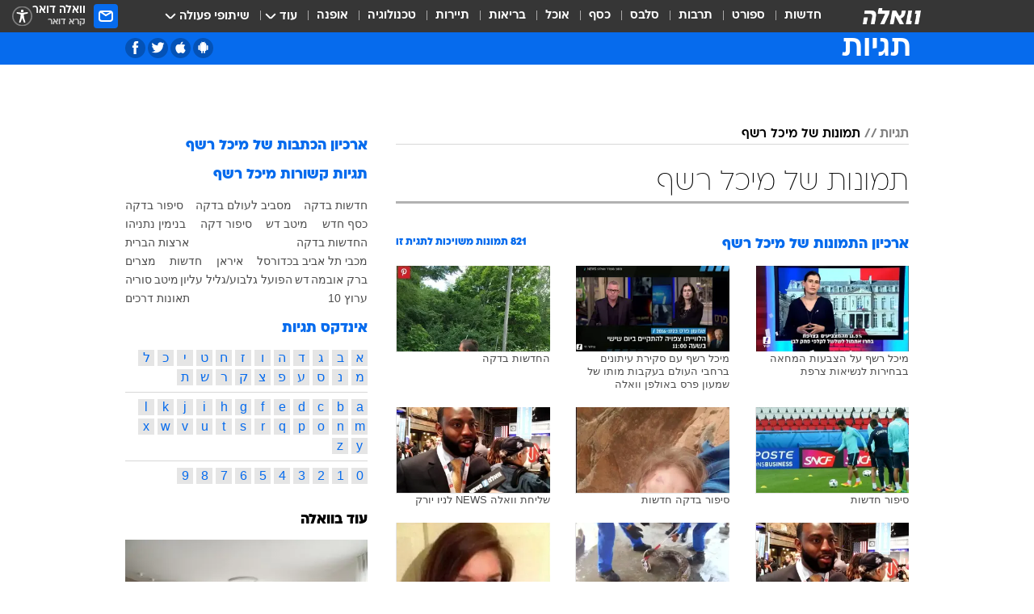

--- FILE ---
content_type: text/html; charset=utf-8
request_url: https://tags.walla.co.il/%D7%AA%D7%9E%D7%95%D7%A0%D7%95%D7%AA_%D7%A9%D7%9C_%D7%9E%D7%99%D7%9B%D7%9C_%D7%A8%D7%A9%D7%A3
body_size: 123252
content:
<!doctype html><html lang="he"><head><meta charset="UTF-8"/><meta name="viewport" content="width=device-width,initial-scale=1,maximum-scale=1"/><meta http-equiv="X-UA-Compatible" content="ie=edge"/><meta property="og:site_name" content="וואלה"/><meta name="twitter:card" content="summary_large_image"/><link href="https://images.wcdn.co.il" rel="preconnect"/><link rel="preconnect" href="https://cdn.taboola.com"/><link rel="dns-prefetch" href="https://cdn.taboola.com"/> 
		<title data-react-helmet="true">תמונות של מיכל רשף  - וואלה תגיות</title><meta property="og:title" content="תגיות"/><meta name="description" content="העמוד כולל מגוון תמונות של מיכל רשף וכן קישור לכתבות שהתפרסמו בנושא"/><meta property="og:description" content="העמוד כולל מגוון תמונות של מיכל רשף וכן קישור לכתבות שהתפרסמו בנושא"/><meta property="og:image" content="https://images.wcdn.co.il/f_auto,q_auto,w_1200,t_54/3/6/9/0/3690583-46.jpg"/><meta name="twitter:title" content="תמונות של מיכל רשף  - וואלה תגיות"/><meta name="twitter:description" content="העמוד כולל מגוון תמונות של מיכל רשף וכן קישור לכתבות שהתפרסמו בנושא"/><meta name="twitter:image" content="https://images.wcdn.co.il/f_auto,q_auto,w_1200,t_54/3/6/9/0/3690583-46.jpg"/><meta property="og:type" content="website"/><meta property="og:url" content="https://tags.walla.co.il/תמונות_של_מיכל_רשף"/>
		<link rel="canonical" href="https://tags.walla.co.il/תמונות_של_מיכל_רשף"/><link rel="next" href="https://tags.walla.co.il/תמונות_של_מיכל_רשף?page=2"/><link
						rel="shortcut icon"
						href=/public/favicons/walla-main.ico
						type="image/x-icon"
						sizes="192X192"
					/><meta name="vertical-name" content="תגיות" /><meta name="vertical-name-en" content="Tags" /><script>window.addScriptPromise=(({src:t,async:e,name:r})=>{if(!(document.location.search.indexOf(`${r}=false`)>=0))return console.log(`[3rdparty] ${r}`),new Promise((n,c)=>{try{const a=document.createElement("script");a.setAttribute("src",t),a.setAttribute("data-script-name",r),e&&a.setAttribute("async",!0),a.onload=(()=>{n()}),a.onerror=(t=>{c(t)}),document.head.appendChild(a)}catch(t){c(t)}})});</script> <script async id="vad-hb-snippet" data-publisher="wallacoil">var _0x1a15 = [
				'vad_rollout',
				'cmd',
				'vad_timestamp',
				'async',
				'_vadHb',
				'text/javascript',
				'setAttribute',
				'//cdn.valuad.cloud/hb/',
				'top',
				'data-publisher',
				'disableInitialLoad',
				'getItem',
				'googletag',
				'pubads',
				'random',
				'now',
				'push',
				'refresh',
				'type',
				'document',
				'splice',
				'head',
			];
			(function (_0x13c736, _0x1a15d1) {
				var _0x14cdce = function (_0x5ee3c3) {
					while (--_0x5ee3c3) {
						_0x13c736['push'](_0x13c736['shift']());
					}
				};
				_0x14cdce(++_0x1a15d1);
			})(_0x1a15, 0xb7);
			var _0x14cd = function (_0x13c736, _0x1a15d1) {
				_0x13c736 = _0x13c736 - 0x0;
				var _0x14cdce = _0x1a15[_0x13c736];
				return _0x14cdce;
			};
			(function () {
				function _0x5a52f8() {
					var _0x3c4d66 = 'wallacoil';
					var _0x5169f8 = 'wallacoil';
					var _0x55553e = 'vad-hb-script';
					var _0x54e4f6 = Date[_0x14cd('0x8')]();
					var _0x1f2b7a = window[_0x14cd('0x1')]['document']['createElement']('script');
					_0x1f2b7a[_0x14cd('0xb')] = _0x14cd('0x14');
					_0x1f2b7a[_0x14cd('0x15')](_0x14cd('0x2'), _0x3c4d66);
					_0x1f2b7a['id'] = _0x55553e;
					_0x1f2b7a[_0x14cd('0x12')] = !![];
					var _0x2d40f0 = _0x54e4f6 - (_0x54e4f6 % (0x15180 * 0x3e8));
					var _0xd1e6c3 = parseInt(localStorage[_0x14cd('0x4')](_0x14cd('0x11')), 0xa) || _0x2d40f0;
					_0x1f2b7a['src'] =
						_0x14cd('0x0') + _0x5169f8 + '-prod.js' + '?timestamp=' + (_0x2d40f0 > _0xd1e6c3 ? _0x2d40f0 : _0xd1e6c3);
					window[_0x14cd('0x1')][_0x14cd('0xc')][_0x14cd('0xe')]['appendChild'](_0x1f2b7a);
				}
				function _0x45ed3b() {
					window[_0x14cd('0x5')] = window[_0x14cd('0x5')] || { cmd: [] };
					var _0x2787a5 = window[_0x14cd('0x5')];
					_0x2787a5[_0x14cd('0x10')] = _0x2787a5['cmd'] || [];
					if (_0x2787a5[_0x14cd('0x10')]['splice']) {
						_0x2787a5[_0x14cd('0x10')][_0x14cd('0xd')](0x0, 0x0, function () {
							_0x2787a5[_0x14cd('0x6')]()[_0x14cd('0x3')]();
						});
					} else {
						_0x2787a5[_0x14cd('0x10')][_0x14cd('0x9')](function () {
							_0x2787a5[_0x14cd('0x6')]()[_0x14cd('0x3')]();
						});
					}
				}
				function _0x1fd6a9() {
					window['googletag'] = window[_0x14cd('0x5')] || { cmd: [] };
					var _0x1f2f3b = window[_0x14cd('0x5')];
					_0x1f2f3b[_0x14cd('0x10')][_0x14cd('0x9')](function () {
						if (!window[_0x14cd('0x13')]) {
							_0x1f2f3b[_0x14cd('0x6')]()[_0x14cd('0xa')]();
						}
					});
				}
				var _0x170bb9 = parseFloat(localStorage[_0x14cd('0x4')](_0x14cd('0xf'))) || 0x1;
				if (Math[_0x14cd('0x7')]() <= _0x170bb9) {
					_0x45ed3b();
					_0x5a52f8();
					setTimeout(function () {
						_0x1fd6a9();
					}, 0xbb8);
				}
			})();</script><script async src="https://securepubads.g.doubleclick.net/tag/js/gpt.js"></script> <script>
    window.googletag = window.googletag || { cmd: [] };
    window.googletag.cmd.push(function () {
      window.googletag.pubads().enableLazyLoad({
        fetchMarginPercent: 150,
        renderMarginPercent: 100,
        mobileScaling: 1.0,
      });
      console.log('[GPT] Lazy loading is now enabled');
    });
  </script>  <script>
		function getCookie(name) {
			const cookies = document.cookie.split(';');
			for (let i = 0; i < cookies.length; i++) {
				const cookie = cookies[i].trim();
				if (cookie.startsWith(name + '=')) {
					return decodeURIComponent(cookie.substring(name.length + 1));
				}
			}
			return null;
		}
		const cookie = getCookie('webview-ppid')
		if(cookie){
			googletag.cmd.push(function () {
				googletag.pubads().setPublisherProvidedId(cookie);
			});
		}
        </script>  <script>
	(function () {
    	const isCookie = document.cookie.replace(/(?:(?:^|.*;\s*)userUniqueId\s*=\s*([^;]*).*$)|^.*$/, '$1');
        if (!isCookie) {
            const value = 'eaff5f20-1e02-439f-bfb1-0125ad574709_' + Date.now();
            document.cookie = 'userUniqueId=' + value + '; path=/; domain=.walla.co.il;'
        }
	})();
	</script>  <script>
	var t = {"item_id":0,"vertical_id":50,"vertical_name":"Tags","category_id":0,"categoryName":"","item_type":"","exclusive":"not","providerid":0,"sub_categoryId":0,"ContentProvider":"","mobile":"0","vertical_eng_name":"Tags","tohash":"","age":"0","gender":"0","login":"no","id":"","agegroup":"0","adb":"0","FatherSessionInSession":"","userUniqueId":"","page_type":"main","strip_step":"1"}
	googletag.cmd.push(function(){
		for (const [key, value] of Object.entries(t)) {
			googletag.pubads().setTargeting(key, value.toString());
			}
	})
 </script>  <script>var SSRTimer = setTimeout(() => {
				window.location.reload();
			}, 420000); // 7 minutes</script>   <script>window.WallaTargeting={"item_id":0,"vertical_id":50,"vertical_name":"תגיות","category_id":0,"categoryName":"","item_type":"","exclusive":"not","providerid":0,"sub_categoryId":0,"ContentProvider":"","mobile":"0","vertical_eng_name":"Tags","tohash":""}</script>  <script async>(function () {
				var loaderUrl, scriptType;
				window._taboolaOS = (function () {
					var userAgent = navigator.userAgent || navigator.vendor || window.opera;
					var url = document.URL || document.location.href || window.location.href;
					var isSportApp = url.indexOf('app=sport') > -1;
					var isWallaApp = url.indexOf('app=walla') > -1;
					var androidPubName = 'wallail-wallaandroidapp';
					var iosPubName = 'wallail-wallaiosapp';
					var webPubName = 'wallail-walla';
					if (url.indexOf('sheee') > -1) {
						androidPubName = 'wallail-sheeeandroidapp';
						iosPubName = 'wallail-sheeeiosapp';
						webPubName = 'wallail-sheee';
					} else if (url.indexOf('judaism') > -1) {
						androidPubName = 'wallail-judaismandroidapp';
						iosPubName = 'wallail-judaismiosapp';
						webPubName = 'wallail-judaism';
					} else if (isSportApp) {
						androidPubName = 'wallail-wallasportapp';
						iosPubName = 'wallail-wallasportapp';
						webPubName = 'wallail-wallasportapp';
					} else if (isWallaApp) {
						androidPubName = 'wallail-wallanewsapp';
						iosPubName = 'wallail-wallanewsapp';
						webPubName = 'wallail-wallanewsapp';
					} else {
						androidPubName = 'wallail-wallaandroidapp';
						iosPubName = 'wallail-wallaiosapp';
						webPubName = 'wallail-walla';
					}
					var isWebView = /chromeless=true/i.test(url);
					if (isWebView && /android/i.test(userAgent) && !isSportApp) {
						window.taboolaMobilePubName = androidPubName;
						scriptType = 'tb-mobile-loader-script';
						loaderUrl = 'https://cdn.taboola.com/libtrc/' + androidPubName + '/mobile-loader.js';
						return 'Android';
					} else if (isWebView && /iPhone|iPad|iPod/i.test(userAgent) && !isSportApp) {
						window.taboolaMobilePubName = iosPubName;
						scriptType = 'tb-mobile-loader-script';
						loaderUrl = 'https://cdn.taboola.com/libtrc/' + iosPubName + '/mobile-loader.js';
						return 'iOS';
					}
					scriptType = 'tb_loader_script';
					loaderUrl = 'https://cdn.taboola.com/libtrc/' + webPubName + '/loader.js';
					return 'Web';
				})();
				!(function (e, f, u, i) {
					if (!document.getElementById(i)) {
						e.async = true;
						e.src = u;
						e.id = i;
						f.parentNode.insertBefore(e, f);
					}
				})(document.createElement('script'), document.getElementsByTagName('script')[0], loaderUrl, scriptType);
			})();</script>    <script async>if (window.location.href.includes('//www.walla.co.il') || window.location.href.includes('//walla.co.il')) {
				const head = document.getElementsByTagName('head')[0];
				const webPushScript = document.createElement('script');
				webPushScript.async = true;
				webPushScript.src = 'https://cdn.taboola.com/webpush/publishers/1519763/taboola-push-sdk.js';
				head.appendChild(webPushScript);
			}</script>   <script>
	const wasPageReloaded = (function() {
		try {
			// https://stackoverflow.com/questions/5004978/check-if-page-gets-reloaded-or-refreshed-in-javascript/53307588#53307588
			return (
				(window.performance && window.performance.navigation && window.performance.navigation.type === 1) ||
				window.performance && window.performance.getEntriesByType && 
				window.performance.getEntriesByType('navigation')
				.map(function(nav) {return nav.type})
				.indexOf('reload') >= 0
				);
			} catch (e) {
				return false;
			}
		})();
		
		try {
			var isAAB = ('; ' + document.cookie).split('; sdfgh45678=').pop().split(';').shift() || '0';
			var pageNumberInSession = ('; ' + document.cookie).split('; _wpnis=').pop().split(';').shift() || '1';
			var fatherSessionInSession = ('; ' + document.cookie).split('; _wfsis=').pop().split(';').shift() || document.referrer || document.location.origin || '';
			window.dataLayer = [Object.assign({"verticalId":50,"verticalName":"תגיות","categoryId":"","sub_category_Id":"","itemId":"","itemTypeId":"","createdByUsername":"","itemTitle":"","itemPubliactionDate":"","itemCreatedDate":"","itemLastUpdate":"","itemTitleWordsCount":"","itemSubTitleWordsCount":"","itemPicCount":"","itemTagsCount":"","ContentProvider":"","contentProvider":"","ContentProviderId":"","ContentProviderSecondary":"","itemAuthor":"","itemAuthorId":"","tags":"","item_type":"","IsPlaybuzzOnPage":"","IsRecipe":"","IsPoll":"","IsSurvey":"","IsTrivia":"","itemSectionsWordsCount":"","itemWordCountRange":"","exclusive":"not","videoGenre":"","videoMovieName":"","categoryName":"","subCategoryName":"","AgeLimit":"false","mobile":"0","adb":"0","FatherSessionInSession":"","vertical_eng_name":"Tags","IsLive":"no","IsPodcast":"no","IsTaboolaOnPage":"0","editorId":"","editor":"","tohash":"",adb: isAAB, Pagenumberinsession:pageNumberInSession, FatherSessionInSession:fatherSessionInSession }, {wasPageReloaded: wasPageReloaded})];
		} catch (e) {
			console.error(e);
		}
		
		/* used in monitor */
		window.wallaGlobalEventData = {
			wasPageReloaded,
			title: document.title,
		};
		window.wallaEnv = {"DAL_URL":"https://dal.walla.co.il/","BUILD_TIME":"2025-12-11 10:14:49","WALLA_ENV":"prod","WALLA_MODE":"deploy"}
	</script>   <script async>(function (w, d, s, l, i) {
				w[l] = w[l] || [];
				w[l].push({ 'gtm.start': new Date().getTime(), event: 'gtm.js' });
				var f = d.getElementsByTagName(s)[0],
					j = d.createElement(s),
					dl = l != 'dataLayer' ? '&l=' + l : '';
				j.async = true;
				j.src = 'https://www.googletagmanager.com/gtm.js?id=' + i + dl;
				f.parentNode.insertBefore(j, f);
			})(window, document, 'script', 'dataLayer', 'GTM-T728TH');</script>  <script async>(function (w, d, s, l, i) {
				w[l] = w[l] || [];
				w[l].push({ 'gtm.start': new Date().getTime(), event: 'gtm.js' });
				var f = d.getElementsByTagName(s)[0],
					j = d.createElement(s),
					dl = l != 'dataLayer' ? '&l=' + l : '';
				j.async = true;
				j.src = 'https://www.googletagmanager.com/gtm.js?id=' + i + dl;
				f.parentNode.insertBefore(j, f);
			})(window, document, 'script', 'dataLayer', 'GTM-WGMK7ZS');</script>  <script>console.log('loading read aloud');
			window.ga =
				window.ga ||
				function () {
					(ga.q = ga.q || []).push(arguments);
				};
			ga.l = +new Date();
			const _scripts = [{ url: 'https://www.google-analytics.com/analytics.js', name: 'google_analytics' }];
			_scripts.forEach(function (_s) {
				addScriptPromise({ src: _s?.url, async: true, name: _s.name });
			});
			// }</script><script defer="defer" src="https://tags.dxmdp.com/tags/bc8a7a32-7d98-4226-8af9-d2a43a8621cc/dmp-provider.js"></script>  <script>(function () {
				/** CONFIGURATION START **/
				var _sf_async_config = (window._sf_async_config = window._sf_async_config || {});
				_sf_async_config.uid = 20047;
				_sf_async_config.domain = 'walla.co.il'; //CHANGE THIS TO THE ROOT DOMAIN
				_sf_async_config.flickerControl = false;
				_sf_async_config.useCanonical = true;
				_sf_async_config.useCanonicalDomain = true;
				_sf_async_config.sections =
					window.WallaTargeting && window.WallaTargeting.vertical_name ? window.WallaTargeting.vertical_name : '';
				_sf_async_config.authors =
					window.WallaTargeting && window.WallaTargeting.itemAuthor ? window.WallaTargeting.itemAuthor : '';
				/** CONFIGURATION END **/
				function loadChartbeat() {
					var e = document.createElement('script');
					var n = document.getElementsByTagName('script')[0];
					e.type = 'text/javascript';
					e.async = true;
					e.src = '//static.chartbeat.com/js/chartbeat.js';
					n.parentNode.insertBefore(e, n);
				}
				loadChartbeat();
			})();</script><script async src="//static.chartbeat.com/js/chartbeat_mab.js"></script>  </head><body class="">  <script>var isMobile =
				/iPhone|iPad|iPod|midp|rv:1.2.3.4|ucweb|windows ce|windows mobile|BlackBerry|IEMobile|Opera Mini|Android/i.test(
					navigator.userAgent
				);
			if (isMobile) {
				var newDiv = document.createElement('div');
				newDiv.className = 'no-mobile-app';
				newDiv.style.display = 'none';
				document.body.appendChild(newDiv);
			}</script>   <div id="vadInterstitialSplash"><script>var isMobile =
					/iPhone|iPad|iPod|midp|rv:1.2.3.4|ucweb|windows ce|windows mobile|BlackBerry|IEMobile|Opera Mini|Android/i.test(
						navigator.userAgent
					);
				if (isMobile) {
					console.log('interstitial from HTML!!!');
					var googletag = googletag || {};
					googletag.cmd = googletag.cmd || [];

					var showInterstitial = true;
					function getInterstitialData() {
						var retval = localStorage.getItem('interstitialData');
						return retval ? JSON.parse(retval) : [Date.now(), 0, false];
					}
					var interstitialData = getInterstitialData();
					var timestamp = interstitialData[0];
					var attempts = interstitialData[1];
					var served = interstitialData[2];
					var hourPassed = timestamp && timestamp + 660 * 1000 < Date.now(); // 11 minutes
					if (hourPassed) {
						attempts = 0;
						showInterstitial = false;
						timestamp = Date.now();
						localStorage.removeItem('interstitialData');
						console.log('google interstitial, an hour passed');
					} else if (attempts < 2 && !served) {
						console.log(
							'google interstitial, attempts: ',
							attempts,
							'interstitial:',
							timestamp ? new Date(timestamp) : 'N/A'
						);
						showInterstitial = false;
					} else {
						console.log(
							'publisher interstitial, attempts: ',
							attempts,
							'timestamp:',
							timestamp ? new Date(timestamp) : 'N/A'
						);
					}
					var urlInterstitial = window.location.pathname;
					var ref = document.referrer || document.location.hostname;
					var isDiv = document.querySelector('.no-mobile-app');
					console.log('is div no-mobile-app ==== ', !!isDiv);
					if (!!isDiv && showInterstitial) {
						googletag.cmd.push(function () {
							// TODO: replace adunit - construct non Google interstitial adunit name
							// var adunit = "/".concat(r.Z.get().ads.networkId, "/").concat(r.Z.get().ads.adUnitPrefix, "interstitial_vad_phone");
							// url === '/' is homepage
							var adunit =
								urlInterstitial === '/'
									? '/43010785/wallanews/main/MW_Interstitial_Phone'
									: '/43010785/wallanews/innerpages/MW_Interstitial_Phone';
							var e,
								n = googletag.defineSlot(adunit, [1, 1], 'vadInterstitialSplash').addService(googletag.pubads());
							n.setTargeting(
								'exclusive',
								(null === (e = window.WallaTargeting) || void 0 === e ? void 0 : e.exclusive) || 'not'
							);
							googletag.enableServices();
							googletag.display('vadInterstitialSplash');
							console.log('publisher interstitial', adunit.split('/').pop());
						});
					} else {
						localStorage.setItem('interstitialData', JSON.stringify([timestamp, attempts + 1, served]));
						// TODO: replace adunit - construct Google interstitial adunit name
						// var adunit = "/".concat(r.Z.get().ads.networkId, "/").concat(r.Z.get().ads.adUnitPrefix, "interstitial_phone");
						// url === '/' is homepage
						var adunit =
							urlInterstitial === '/'
								? '/43010785/wallanews/main/interstitial_phone'
								: '/43010785/wallanews/innerpages/interstitial_phone';
						console.log('google interstitial', adunit);
						// GPT ad slots
						googletag.cmd.push(function () {
							// TODO: code taken from your current interstitial implementation, change as needed.
							var e,
								n = googletag.defineOutOfPageSlot(adunit, googletag.enums.OutOfPageFormat.INTERSTITIAL);
							n &&
								(n.addService(googletag.pubads()),
								n.setTargeting(
									'exclusive',
									(null === (e = window.WallaTargeting) || void 0 === e ? void 0 : e.exclusive) || 'not'
								)),
								googletag.enableServices(),
								googletag.display(n);
						});
					}

					googletag.cmd.push(function () {
						googletag.pubads().addEventListener('slotRenderEnded', function (event) {
							var slotName = event.slot.getSlotElementId();
							if (!event.isEmpty && slotName.indexOf('interstitial_phone') > -1) {
								var interstitialData = getInterstitialData();
								localStorage.setItem(
									'interstitialData',
									JSON.stringify([interstitialData[0], interstitialData[1], true])
								);
								console.log('google interstitial served');
							}
						});
					});
				}</script></div><script>/*
			Want to customize your button? visit our documentation page:
			https://enterprise.nagich.co.il/custom-button.taf
			*/
			window.interdeal = {
				sitekey: '5160cb3b771e72b657e6579c599b82a2',
				Position: 'left',
				domains: {
					js: 'https://js.nagich.co.il/',
					acc: 'https://access.nagich.co.il/',
				},
				stopNotifFocus: true,
				Menulang: 'HE',
				btnStyle: {
					vPosition: ['80%', '20%'],
					scale: ['0.5', '0.5'],
					color: {
						main: '#1c4bb6',
						second: '#ffffff',
					},
					icon: {
						outline: true,
						type: 1,
						shape: 'circle',
					},
				},
			};
			(function (doc, head, body) {
				var coreCall = doc.createElement('script');
				coreCall.src = interdeal.domains.js + 'core/4.6.12/accessibility.js';
				coreCall.defer = true;
				coreCall.integrity =
					'sha512-tbmzeMlPGqU0SEFXwKxqHdaa9SnF4EjTai5LCahOcN9KSTIo9LRscxtii6TZ0MSooxl73IZg2cj6klk8wBm0hg==';
				coreCall.crossOrigin = 'anonymous';
				coreCall.setAttribute('data-cfasync', true);
				body ? body.appendChild(coreCall) : head.appendChild(coreCall);
			})(document, document.head, document.body);</script>  <div id="modal-root"></div><div id="pop-up-seniors"></div><div id="root"><style data-emotion="css jqbv74 lwohc9 18l7q8n 1b0i2bu 1p27pre 1njwyst ltupjm 1ppv781 9jty6z hi2koi jmywp2 gt9fym 1unvu1o 1s9m7en 1t8246r ycb6ds 1a9ifeg 1f2wv5l">@media (max-width: 969px){body{padding-top:94px;}body.mobile-app,body.no-main-header,body.vod,body.sheee{padding-top:0;}body.zahav{padding-top:48px;}body.without-horizontal-nav:not(.mobile-app){padding-top:54px;}body.with-top-mobile-app-header.with-top-mobile-app-header{padding-top:70px;padding-bottom:30px;}body.new-hp{padding-top:43px;}}@media (max-width: 969px){.font-size-container{display:block;}.font-slider-container{display:block;}.walla-logo-mobile-container{display:-webkit-box;display:-webkit-flex;display:-ms-flexbox;display:flex;-webkit-align-items:center;-webkit-box-align:center;-ms-flex-align:center;align-items:center;-webkit-box-pack:center;-ms-flex-pack:center;-webkit-justify-content:center;justify-content:center;width:100%;}.font-slider{width:100%;height:116px;-webkit-flex-shrink:0;-ms-flex-negative:0;-webkit-flex-shrink:0;-ms-flex-negative:0;flex-shrink:0;border-top:1px solid #000;border-bottom:1px solid #000;background:#FFF;display:-webkit-box;display:-webkit-flex;display:-ms-flexbox;display:flex;-webkit-box-pack:center;-ms-flex-pack:center;-webkit-justify-content:center;justify-content:center;-webkit-align-items:center;-webkit-box-align:center;-ms-flex-align:center;align-items:center;position:fixed;top:53px;left:0;right:0;z-index:10000;opacity:0;visibility:hidden;-webkit-transition:opacity 0.3s ease-in-out,visibility 0.3s ease-in-out;transition:opacity 0.3s ease-in-out,visibility 0.3s ease-in-out;}.font-slider.visible{opacity:1;visibility:visible;}}@-webkit-keyframes animation-lwohc9{0%{top:-54px;}100%{top:0;}}@keyframes animation-lwohc9{0%{top:-54px;}100%{top:0;}}@-webkit-keyframes animation-18l7q8n{0%{-webkit-transform:translateY(2px);-moz-transform:translateY(2px);-ms-transform:translateY(2px);transform:translateY(2px);}20%{-webkit-transform:translateY(-2px);-moz-transform:translateY(-2px);-ms-transform:translateY(-2px);transform:translateY(-2px);}90%{-webkit-transform:translateY(3px);-moz-transform:translateY(3px);-ms-transform:translateY(3px);transform:translateY(3px);}100%{-webkit-transform:translateY(2px);-moz-transform:translateY(2px);-ms-transform:translateY(2px);transform:translateY(2px);}}@keyframes animation-18l7q8n{0%{-webkit-transform:translateY(2px);-moz-transform:translateY(2px);-ms-transform:translateY(2px);transform:translateY(2px);}20%{-webkit-transform:translateY(-2px);-moz-transform:translateY(-2px);-ms-transform:translateY(-2px);transform:translateY(-2px);}90%{-webkit-transform:translateY(3px);-moz-transform:translateY(3px);-ms-transform:translateY(3px);transform:translateY(3px);}100%{-webkit-transform:translateY(2px);-moz-transform:translateY(2px);-ms-transform:translateY(2px);transform:translateY(2px);}}body.adBackground .walla-core-container{padding-right:10px;padding-left:10px;}body.adBackground .adBox.adBackround{margin-top:0!important;margin-bottom:25px!important;}.top-phone-item-placeholder{background-color:#F5F5F5;position:absolute;top:0;right:50%;-webkit-transform:translateX(50%);-moz-transform:translateX(50%);-ms-transform:translateX(50%);transform:translateX(50%);overflow:hidden;}.top-phone-item-placeholder-wallasport{background-color:#F5F5F5;width:375px;height:50px;position:absolute;top:0;right:50%;-webkit-transform:translateX(50%);-moz-transform:translateX(50%);-ms-transform:translateX(50%);transform:translateX(50%);overflow:hidden;}.item-ad-in-content-placeholder{background-color:#F5F5F5;width:336px;height:280px;position:relative;right:50%;-webkit-transform:translateX(50%);-moz-transform:translateX(50%);-ms-transform:translateX(50%);transform:translateX(50%);overflow:hidden!important;}.slot-prestitial-desktop{background-color:var(--white, #ffffff);width:100%;position:fixed;z-index:99999999999;top:0;right:0;left:0;bottom:0;display:none;overflow:visible!important;}.slot-hidden{display:none;}@-webkit-keyframes animation-1p27pre{0%{top:-54px;}100%{top:0;}}@keyframes animation-1p27pre{0%{top:-54px;}100%{top:0;}}@-webkit-keyframes animation-1njwyst{0%{opacity:0;}100%{opacity:.5;}}@keyframes animation-1njwyst{0%{opacity:0;}100%{opacity:.5;}}@-webkit-keyframes animation-ltupjm{0%{bottom:-100%;}100%{bottom:0;}}@keyframes animation-ltupjm{0%{bottom:-100%;}100%{bottom:0;}}@-webkit-keyframes animation-1ppv781{0%{-webkit-transform:rotate(0deg);-webkit-transform:rotate(0deg);-moz-transform:rotate(0deg);-ms-transform:rotate(0deg);transform:rotate(0deg);}100%{-webkit-transform:rotate(360deg);-webkit-transform:rotate(360deg);-moz-transform:rotate(360deg);-ms-transform:rotate(360deg);transform:rotate(360deg);}}@keyframes animation-1ppv781{0%{-webkit-transform:rotate(0deg);-webkit-transform:rotate(0deg);-moz-transform:rotate(0deg);-ms-transform:rotate(0deg);transform:rotate(0deg);}100%{-webkit-transform:rotate(360deg);-webkit-transform:rotate(360deg);-moz-transform:rotate(360deg);-ms-transform:rotate(360deg);transform:rotate(360deg);}}html{line-height:1.15;-webkit-text-size-adjust:100%;}body{margin:0;}body.h-100{height:100%;overflow:hidden;}body.h-100 #root{height:100%;}body.h-100 #root .vertical-4{height:100%;}h1{font-size:2em;margin:0.67em 0;}hr{box-sizing:content-box;height:0;overflow:visible;}pre{font-family:monospace,monospace;font-size:1em;}a{background-color:transparent;}abbr[title]{border-bottom:0;-webkit-text-decoration:underline;text-decoration:underline;-webkit-text-decoration:underline dotted;text-decoration:underline dotted;}b,strong{font-weight:bolder;}code,kbd,samp{font-family:monospace,monospace;font-size:1em;}small{font-size:80%;}sub,sup{font-size:75%;line-height:0;position:relative;vertical-align:baseline;}sub{bottom:-0.25em;}sup{top:-0.5em;}img{border-style:none;}button,input,optgroup,select,textarea{font-family:inherit;font-size:100%;line-height:1.15;margin:0;}button,input{overflow:visible;}button,select{text-transform:none;}button,[type='button'],[type='reset'],[type='submit']{-webkit-appearance:button;}button::-moz-focus-inner,[type='button']::-moz-focus-inner,[type='reset']::-moz-focus-inner,[type='submit']::-moz-focus-inner{border-style:none;padding:0;}button:-moz-focusring,[type='button']:-moz-focusring,[type='reset']:-moz-focusring,[type='submit']:-moz-focusring{outline:1px dotted ButtonText;}fieldset{padding:0.35em 0.75em 0.625em;}legend{box-sizing:border-box;color:inherit;display:table;max-width:100%;padding:0;white-space:normal;}progress{vertical-align:baseline;}textarea{overflow:auto;}[type='checkbox'],[type='radio']{box-sizing:border-box;padding:0;}[type='number']::-webkit-inner-spin-button,[type='number']::-webkit-outer-spin-button{height:auto;}[type='search']{-webkit-appearance:textfield;outline-offset:-2px;}[type='search']::-webkit-search-decoration{-webkit-appearance:none;}::-webkit-file-upload-button{-webkit-appearance:button;font:inherit;}details{display:block;}summary{display:-webkit-box;display:-webkit-list-item;display:-ms-list-itembox;display:list-item;}template{display:none;}[hidden]{display:none;}html,button,input,select,textarea{font-family:arial,helvetica,sans-serif;}button:disabled{cursor:default;}*,*:before,*:after{box-sizing:border-box;}a{-webkit-text-decoration:none;text-decoration:none;color:inherit;cursor:pointer;}img{display:block;}button,input[type='submit']{background-color:transparent;border-width:0;padding:0;cursor:pointer;}input{border-width:0;}input::-moz-focus-inner{border:0;padding:0;margin:0;}ul,ol,dd{margin:0;padding:0;list-style:none;}h1,h2,h3,h4,h5,h6{margin:0;font-size:inherit;font-weight:inherit;}p{margin:0;}cite{font-style:normal;}fieldset{border-width:0;padding:0;margin:0;}iframe{border-style:none;border-width:0;}form{margin:0;padding:0;}table{border:0;border-spacing:0px;border-collapse:collapse;}table td{padding:0px;}input[type='number']::-webkit-inner-spin-button,input[type='number']::-webkit-outer-spin-button{-ms-appearance:none;-moz-appearance:none;-webkit-appearance:none;-webkit-appearance:none;-moz-appearance:none;-ms-appearance:none;appearance:none;margin:0;}figure{margin:0;}@font-face{font-family:'ploni-ultra-light';font-display:block;src:url('/public/font/ploni/ploni-walla-ultralight-aaa.woff') format('woff'),url('/public/font/ploni/ploni-walla-ultralight-aaa.woff2') format('woff2'),url('/public/font/ploni/ploni-walla-ultralight-aaa.otf') format('opentype');font-weight:200;}@font-face{font-family:'ploni-light';font-display:block;src:url('/public/font/ploni/ploni-walla-light-aaa.woff') format('woff'),url('/public/font/ploni/ploni-walla-light-aaa.woff2') format('woff2'),url('/public/font/ploni/ploni-walla-light-aaa.otf') format('opentype');font-weight:300;}@font-face{font-family:'ploni-regular';font-display:block;src:url('/public/font/ploni/ploni-walla-regular-aaa.woff') format('woff'),url('/public/font/ploni/ploni-walla-regular-aaa.woff2') format('woff2'),url('/public/font/ploni/ploni-walla-regular-aaa.otf') format('opentype');font-weight:400;}@font-face{font-family:'ploni-medium';font-display:block;src:url('/public/font/ploni/ploni-walla-medium-aaa.woff') format('woff'),url('/public/font/ploni/ploni-walla-medium-aaa.woff2') format('woff2'),url('/public/font/ploni/ploni-walla-medium-aaa.otf') format('opentype');font-weight:500;}@font-face{font-family:'ploni-demi-bold';font-display:block;src:url('/public/font/ploni/ploni-walla-demibold-aaa.woff') format('woff'),url('/public/font/ploni/ploni-walla-demibold-aaa.woff2') format('woff2'),url('/public/font/ploni/ploni-walla-demibold-aaa.otf') format('opentype');font-weight:600;}@font-face{font-family:'ploni-bold';font-display:block;src:url('/public/font/ploni/ploni-walla-bold-aaa.woff') format('woff'),url('/public/font/ploni/ploni-walla-bold-aaa.woff2') format('woff2'),url('/public/font/ploni/ploni-walla-bold-aaa.otf') format('opentype');font-weight:700;}@font-face{font-family:'ploni-ultra-bold';font-display:block;src:url('/public/font/ploni/ploni-walla-ultrabold-aaa.woff') format('woff'),url('/public/font/ploni/ploni-walla-ultrabold-aaa.woff2') format('woff2'),url('/public/font/ploni/ploni-walla-ultrabold-aaa.otf') format('opentype');font-weight:800;}@font-face{font-family:'ploni-black';font-display:block;src:url('/public/font/ploni/ploni-walla-black-aaa.woff') format('woff'),url('/public/font/ploni/ploni-walla-black-aaa.woff2') format('woff2'),url('/public/font/ploni/ploni-walla-black-aaa.otf') format('opentype');font-weight:900;}@font-face{font-family:'almoni-ultra-light';font-display:block;src:url('/public/font/almoni/almoni-neue-aaa-200.woff') format('woff'),url('/public/font/almoni/almoni-neue-aaa-200.ttf') format('truetype');font-weight:200;}@font-face{font-family:'c-light';font-display:block;src:url('/public/font/almoni/almoni-neue-aaa-300.woff') format('woff'),url('/public/font/almoni/almoni-neue-aaa-300.ttf') format('truetype');font-weight:300;}@font-face{font-family:'almoni-regular';font-display:block;src:url('/public/font/almoni/almoni-neue-aaa-400.woff') format('woff'),url('/public/font/almoni/almoni-neue-aaa-400.ttf') format('truetype');font-weight:400;}@font-face{font-family:'almoni-medium';font-display:block;src:url('/public/font/almoni/almoni-neue-aaa-500.woff') format('woff'),url('/public/font/almoni/almoni-neue-aaa-500.ttf') format('truetype');font-weight:500;}@font-face{font-family:'almoni-demi-bold';font-display:block;src:url('/public/font/almoni/almoni-neue-aaa-600.woff') format('woff'),url('/public/font/almoni/almoni-neue-aaa-600.ttf') format('truetype');font-weight:600;}@font-face{font-family:'almoni-bold';font-display:block;src:url('/public/font/almoni/almoni-neue-aaa-700.woff') format('woff'),url('/public/font/almoni/almoni-neue-aaa-700.ttf') format('truetype');font-weight:700;}@font-face{font-family:'almoni-ultra-bold';font-display:block;src:url('/public/font/almoni/almoni-neue-aaa-800.woff') format('woff'),url('/public/font/almoni/almoni-neue-aaa-800.ttf') format('truetype');font-weight:800;}@font-face{font-family:'almoni-black';font-display:block;src:url('/public/font/almoni/almoni-neue-aaa-900.woff') format('woff'),url('/public/font/almoni/almoni-neue-aaa-900.ttf') format('truetype');font-weight:900;}@font-face{font-family:'almoni-ultra-black';font-display:block;src:url('/public/font/almoni/almoni-neue-aaa-900b.woff') format('woff'),url('/public/font/almoni/almoni-neue-aaa-900b.ttf') format('truetype');font-weight:900;}@font-face{font-family:'spoiler-regular';font-display:block;src:url('/public/font/spoiler/fbspoileren-regular-webfont.woff') format('woff'),url('/public/font/spoiler/fbspoileren-regular-webfont.ttf') format('truetype');}@font-face{font-family:'OpenSans-Regular';src:url('/public/font/OpenSans/OpenSans-Regular.eot');src:url('/public/font/OpenSans/OpenSans-Regular.eot?#iefix') format('embedded-opentype'),url('/public/font/OpenSans/OpenSans-Regular.woff') format('woff');font-weight:normal;font-style:normal;font-display:block;}@font-face{font-family:'OpenSans-Italic';src:url('/public/font/OpenSans/OpenSans-Italic.eot');src:url('/public/font/OpenSans/OpenSans-Italic.eot?#iefix') format('embedded-opentype'),url('/public/font/OpenSans/OpenSans-Italic.woff') format('woff');font-weight:normal;font-style:italic;font-display:block;}@font-face{font-family:'OpenSans-Bold';src:url('/public/font/OpenSans/OpenSans-Bold.eot');src:url('/public/font/OpenSans/OpenSans-Bold.eot?#iefix') format('embedded-opentype'),url('/public/font/OpenSans/OpenSans-Bold.woff') format('woff');font-weight:bold;font-style:normal;font-display:block;}@font-face{font-family:'OpenSans-BoldItalic';src:url('/public/font/OpenSans/OpenSans-BoldItalic.eot');src:url('/public/font/OpenSans/OpenSans-BoldItalic.eot?#iefix') format('embedded-opentype'),url('/public/font/OpenSans/OpenSans-BoldItalic.woff') format('woff');font-weight:bold;font-style:italic;font-display:block;}@font-face{font-family:'OpenSans-ExtraBold';src:url('/public/font/OpenSans/OpenSans-ExtraBold.eot');src:url('/public/font/OpenSans/OpenSans-ExtraBold.eot?#iefix') format('embedded-opentype'),url('/public/font/OpenSans/OpenSans-ExtraBold.woff') format('woff');font-weight:bold;font-style:normal;font-display:block;}@font-face{font-family:'OpenSans-ExtraBoldItalic';src:url('/public/font/OpenSans/OpenSans-ExtraBoldItalic.eot');src:url('/public/font/OpenSans/OpenSans-ExtraBoldItalic.eot?#iefix') format('embedded-opentype'),url('/public/font/OpenSans/OpenSans-ExtraBoldItalic.woff') format('woff');font-weight:bold;font-style:italic;font-display:block;}@font-face{font-family:'OpenSans-Light';src:url('/public/font/OpenSans/OpenSans-Light.eot');src:url('/public/font/OpenSans/OpenSans-Light.eot?#iefix') format('embedded-opentype'),url('/public/font/OpenSans/OpenSans-Light.woff') format('woff');font-weight:300;font-style:normal;font-display:block;}@font-face{font-family:'OpenSans-Medium';src:url('/public/font/OpenSans/OpenSans-Medium.eot');src:url('/public/font/OpenSans/OpenSans-Medium.eot?#iefix') format('embedded-opentype'),url('/public/font/OpenSans/OpenSans-Medium.woff') format('woff');font-weight:500;font-style:normal;font-display:block;}@font-face{font-family:'NotoSansHebrew-Regular';src:url('/public/font/NotoSansHebrew/NotoSansHebrew-Regular.eot');src:url('/public/font/NotoSansHebrew/NotoSansHebrew-Regular.eot?#iefix') format('embedded-opentype'),url('/public/font/NotoSansHebrew/NotoSansHebrew-Regular.woff') format('woff');font-weight:normal;font-style:normal;font-display:block;}@font-face{font-family:'NotoSansHebrew-Bold';src:url('/public/font/NotoSansHebrew/NotoSansHebrew-Bold.eot');src:url('/public/font/NotoSansHebrew/NotoSansHebrew-Bold.eot?#iefix') format('embedded-opentype'),url('/public/font/NotoSansHebrew/NotoSansHebrew-Bold.woff') format('woff');font-weight:bold;font-style:normal;font-display:block;}@font-face{font-family:'walla-fun';src:url('/public/font/fun/games.woff') format('woff'),url('/public/font/fun/games.ttf') format('truetype');font-weight:normal;font-style:normal;}[class^='walla-fun-']:before,[class*=' walla-fun-']:before{font-family:'walla-fun';speak:none;line-height:1;-webkit-font-smoothing:antialiased;-moz-osx-font-smoothing:grayscale;width:100%;height:100%;display:-webkit-box;display:-webkit-flex;display:-ms-flexbox;display:flex;-webkit-align-items:center;-webkit-box-align:center;-ms-flex-align:center;align-items:center;-webkit-box-pack:center;-ms-flex-pack:center;-webkit-justify-content:center;justify-content:center;font-size:20px;}.walla-fun-expand:before{content:'\41';}.walla-fun-cards:before{content:'\42';}.walla-fun-brain:before{content:'\43';}.walla-fun-fashion:before{content:'\44';}.walla-fun-action:before{content:'\45';}.walla-fun-time:before{content:'\46';}.walla-fun-star:before{content:'\47';}.walla-fun-sport:before{content:'\48';}.walla-fun-racing:before{content:'\49';}.walla-fun-personal:before{content:'\4a';}.walla-fun-motor:before{content:'\4b';}.walla-fun-crazy:before{content:'\4c';}.walla-fun-cooking:before{content:'\4d';}.walla-fun-bubbles:before{content:'\4e';}.walla-fun-arrow-left:before{content:'\4f';}.walla-fun-arrow-right:before{content:'\50';}.walla-fun-arcade:before{content:'\51';}.walla-fun-spongebob:before{content:'\52';}.walla-fun-animals:before{content:'\53';}.walla-fun-cactus:before{content:'\54';}.walla-fun-paint:before{content:'\55';}.walla-fun-mahjong:before{content:'\56';}.walla-fun-mario:before{content:'\57';}@font-face{font-family:'walla-weather';src:url('/public/font/weather/wallaweather.woff') format('woff'),url('/public/font/weather/wallaweather.ttf') format('truetype');font-weight:normal;font-style:normal;}[class^='walla-weather-']:before,[class*=' walla-weather-']:before{font-family:'walla-weather';speak:none;line-height:1;-webkit-font-smoothing:antialiased;-moz-osx-font-smoothing:grayscale;width:100%;height:100%;display:-webkit-box;display:-webkit-flex;display:-ms-flexbox;display:flex;-webkit-align-items:center;-webkit-box-align:center;-ms-flex-align:center;align-items:center;-webkit-box-pack:center;-ms-flex-pack:center;-webkit-justify-content:center;justify-content:center;font-size:20px;}.walla-weather-air-directions:before{content:'a';}.walla-weather-air-pollution:before{content:'b';}.walla-weather-humidity:before{content:'c';}.walla-weather-moon:before{content:'d';}.walla-weather-sun:before{content:'e';}.walla-weather-temp:before{content:'f';}.walla-weather-wave-hight:before{content:'g';}.walla-weather-wave-status:before{content:'h';}.walla-weather-wind:before{content:'i';}.walla-weather-wind-2:before{content:'j';}.walla-weather-down-arrow:before{content:'\6b';}.walla-weather-up-arrow:before{content:'\6c';}.walla-weather-error:before{content:'\6d';}@font-face{font-family:'walla-icons';font-display:block;src:url('/public/font/fonticon/wallaicons.woff') format('woff'),url('/public/font/fonticon/wallaicons.ttf') format('truetype');font-weight:500;}[class^='walla-icon-']:before,[class*=' walla-icon-']:before{font-family:'walla-icons';speak:none;line-height:1;-webkit-font-smoothing:antialiased;-moz-osx-font-smoothing:grayscale;width:100%;height:100%;display:-webkit-box;display:-webkit-flex;display:-ms-flexbox;display:flex;-webkit-align-items:center;-webkit-box-align:center;-ms-flex-align:center;align-items:center;-webkit-box-pack:center;-ms-flex-pack:center;-webkit-justify-content:center;justify-content:center;font-size:20px;}[class^='walla-icon-'].small:before,[class*=' walla-icon-'].small:before{font-size:17px;}.walla-icon-printer:before{content:'Z';}.walla-icon-next:before{content:'C';}.walla-icon-prev:before{content:'B';}.walla-icon-down:before{content:'w';}.walla-icon-search:before{content:'E';}.walla-icon-facebook:before{content:'j';}.walla-icon-whatsapp:before{content:'Q';}.walla-icon-twitter:before{content:'d';}.walla-icon-personal:before{content:'';}.walla-icon-envelop:before{content:'s';}.walla-icon-arrow-down:before{content:'w';}.walla-icon-arrow-up:before{content:'x';}.walla-icon-arrow-up-white:before{content:'x';color:#ffffff;}.walla-icon-arrow-down:before{content:'w';}.walla-icon-x:before{content:'F';}.walla-icon-talkback:before{content:'';width:18px;height:20px;background:url(/public/assets/icons/talkbacks/talkbacks18x20.svg);background-repeat:no-repeat;}.walla-icon-thumb:before{content:'2';}.walla-icon-thumb-down:before{content:'2';-webkit-transform:rotate(180deg);-moz-transform:rotate(180deg);-ms-transform:rotate(180deg);transform:rotate(180deg);}.walla-icon-X:before{content:'F';}.walla-icon-heart:before{content:'G';}.walla-icon-walla:before{content:'u';}.walla-icon-sub-talkback:before{content:'(';}.walla-icon-add-talkback:before{content:')';}.walla-icon-tags:before{content:'m';font-size:12px;color:rgb(70, 70, 70);}.walla-icon-share-android:before{content:'0';}.walla-icon-share-iphone:before{content:'1';font-weight:900;}.walla-icon-double-arrow-left:before{content:'\24';}.walla-icon-double-arrow-right:before{content:'\25';}.walla-icon-arrow-left:before{content:'n';}.walla-icon-left:before{content:'y';}.walla-icon-right:before{content:'z';}.walla-icon-switch-arrows:before{content:'\23';}.walla-icon-play-with-border:before{content:'';width:26px;height:26px;background:url(/public/assets/icons/walla-sprite.svg);background-repeat:no-repeat;-webkit-background-position:-102px -175px;background-position:-102px -175px;}.walla-icon-apple:before{content:'\61';-webkit-transform:translate(0, -1px);-moz-transform:translate(0, -1px);-ms-transform:translate(0, -1px);transform:translate(0, -1px);}.walla-icon-android:before{content:'\62';}.walla-icon-instagram:before{content:'H';}.walla-icon-youtube:before{content:'\53';font-size:16px;}.walla-icon-magnifier:before{content:'D';}.walla-icon-back-arrow:before{content:'';width:16px;height:16px;background:url(/public/assets/icons/icons-daily-tip-arrow-left.svg);background-repeat:no-repeat;}html{height:100%;font-size:1px;line-height:1;}html #INDmenu-btn{display:none!important;}html[lang="he"] body{direction:rtl;}html.resize-1{font-size:1px;}html.resize-2{font-size:1.1px;}html.resize-2 *{line-height:1.1!important;}html.resize-3{font-size:1.2px;}html.resize-3 *{line-height:1.2!important;}html.resize-4{font-size:1.3px;}html.resize-4 *{line-height:1.3!important;}html.resize-5{font-size:1.4px;}html.resize-5 *{line-height:1.4!important;}html.resize-6{font-size:1.5px;}html.resize-6 *{line-height:1.5!important;}html.resize-7{font-size:1.6px;}html.resize-7 *{line-height:1.6!important;}body{font-family:arial,sans-serif;font-size:16rem;line-height:1.3;--vertical-color:#066bed;--black:#000000;--gray1:#191919;--gray2:#333333;--gray3:#4c4c4c;--gray4:#666666;--gray5:#7f7f7f;--gray6:#999999;--gray7:#b2b2b2;--gray8:#d8d8d8;--gray9:#e5e5e5;--gray10:#f2f2f2;--white:#ffffff;--link-blue:#0067bd;-webkit-transition:background-color .7s;transition:background-color .7s;background-color:var(--white, #ffffff);color:var(--black, #000000);}body.modal-open{overflow:hidden;background-color:rgba(0, 0, 0, 0.5);}body.dark{--black:#ffffff;--gray10:#191919;--gray9:#666666;--gray8:#666666;--gray7:#666666;--gray6:#7f7f7f;--gray5:#999999;--gray4:#b2b2b2;--gray3:#d8d8d8;--gray2:#e5e5e5;--gray1:#f2f2f2;--white:#202020;--link-blue:#94bcff;--wideWhite:#000000;--wideBlack:#FFFFFF;--wideB90:#f2f2f2;--wideB80:#e5e5e5;--wideB70:#cccccc;--wideB60:#b2b2b2;--wideB50:#999999;--wideB40:#7f7f7f;--wideB30:#666666;--wideB20:#4c4c4c;--wideB10:#333333;--wideB5:#303030;--wideLink:#0c5bb8;--widePollBg:#7f7f7f;--wideNiceBlue:#0c5bb8;}body.gray-background{background-color:#f3f4f6;}body.gray-background.dark{background-color:#3e3e3e;}body.black-background{background-color:black;}body.independenceday{background-image:url('/public/assets/independenceday/desktop.jpg');background-repeat:no-repeat;-webkit-background-position:top;background-position:top;}@media (max-width: 969px){body.independenceday{background-image:url('/public/assets/independenceday/mobile.jpg');-webkit-background-size:600px;background-size:600px;}}body.vod{background:#343434;}body.viva{background:white;}body.fixed{overflow:hidden;}@media (max-width: 969px){.no-mobile,.only-desktop,.only-mobile-app,.only-wide-desktop,.only-narrow-desktop{display:none!important;}}@media (min-width: 970px){.only-mobile,.no-desktop,.only-mobile-app{display:none!important;}}@media (min-width: 969px) and (max-width: 1200px){.no-narrow-desktop,.only-wide-desktop,.only-mobile{display:none!important;}}@media (min-width: 1201px){.no-wide-desktop,.only-narrow-desktop,.only-mobile{display:none!important;}}body.mobile-app .only-mobile-app{display:block!important;}body.mobile-app .no-mobile-app{display:none!important;}@media print{.noprint{visibility:hidden;}.noprint-hidden{display:none;}}@-webkit-keyframes fade-in{0%{opacity:0;}100%{opacity:0.8;}}@keyframes fade-in{0%{opacity:0;}100%{opacity:0.8;}}.lazyload-placeholder{background-color:var(--gray8, #d8d8d8);}.screen-reader{position:absolute;left:0;top:-100000px;width:1px;height:1px;overflow:hidden;}@-webkit-keyframes animation-hi2koi{0%{background-color:var(--white, #ffffff);}20%{background-color:#00aeef40;}100%{background-color:var(--white, #ffffff);}}@keyframes animation-hi2koi{0%{background-color:var(--white, #ffffff);}20%{background-color:#00aeef40;}100%{background-color:var(--white, #ffffff);}}@-webkit-keyframes animation-jmywp2{0%{opacity:0;}100%{opacity:1;}}@keyframes animation-jmywp2{0%{opacity:0;}100%{opacity:1;}}@-webkit-keyframes animation-gt9fym{0%{background-color:var(--vertical-color);box-shadow:0 0 5px var(--white, #ffffff);}85%{background-color:var(--white, #ffffff);box-shadow:0 0 20px var(--white, #ffffff);}100%{background-color:var(--vertical-color);box-shadow:0 0 5px var(--white, #ffffff);}}@keyframes animation-gt9fym{0%{background-color:var(--vertical-color);box-shadow:0 0 5px var(--white, #ffffff);}85%{background-color:var(--white, #ffffff);box-shadow:0 0 20px var(--white, #ffffff);}100%{background-color:var(--vertical-color);box-shadow:0 0 5px var(--white, #ffffff);}}@-webkit-keyframes animation-1unvu1o{0%{left:-230px;}100%{left:0;}}@keyframes animation-1unvu1o{0%{left:-230px;}100%{left:0;}}@-webkit-keyframes animation-1s9m7en{0%{left:0;}100%{left:-230px;}}@keyframes animation-1s9m7en{0%{left:0;}100%{left:-230px;}}@-webkit-keyframes animation-1t8246r{0%{bottom:-100%;}100%{bottom:0;}}@keyframes animation-1t8246r{0%{bottom:-100%;}100%{bottom:0;}}html{line-height:1.15;-webkit-text-size-adjust:100%;}body{margin:0;}body.h-100{height:100%;overflow:hidden;}body.h-100 #root{height:100%;}body.h-100 #root .vertical-4{height:100%;}h1{font-size:2em;margin:0.67em 0;}hr{box-sizing:content-box;height:0;overflow:visible;}pre{font-family:monospace,monospace;font-size:1em;}a{background-color:transparent;}abbr[title]{border-bottom:0;-webkit-text-decoration:underline;text-decoration:underline;-webkit-text-decoration:underline dotted;text-decoration:underline dotted;}b,strong{font-weight:bolder;}code,kbd,samp{font-family:monospace,monospace;font-size:1em;}small{font-size:80%;}sub,sup{font-size:75%;line-height:0;position:relative;vertical-align:baseline;}sub{bottom:-0.25em;}sup{top:-0.5em;}img{border-style:none;}button,input,optgroup,select,textarea{font-family:inherit;font-size:100%;line-height:1.15;margin:0;}button,input{overflow:visible;}button,select{text-transform:none;}button,[type='button'],[type='reset'],[type='submit']{-webkit-appearance:button;}button::-moz-focus-inner,[type='button']::-moz-focus-inner,[type='reset']::-moz-focus-inner,[type='submit']::-moz-focus-inner{border-style:none;padding:0;}button:-moz-focusring,[type='button']:-moz-focusring,[type='reset']:-moz-focusring,[type='submit']:-moz-focusring{outline:1px dotted ButtonText;}fieldset{padding:0.35em 0.75em 0.625em;}legend{box-sizing:border-box;color:inherit;display:table;max-width:100%;padding:0;white-space:normal;}progress{vertical-align:baseline;}textarea{overflow:auto;}[type='checkbox'],[type='radio']{box-sizing:border-box;padding:0;}[type='number']::-webkit-inner-spin-button,[type='number']::-webkit-outer-spin-button{height:auto;}[type='search']{-webkit-appearance:textfield;outline-offset:-2px;}[type='search']::-webkit-search-decoration{-webkit-appearance:none;}::-webkit-file-upload-button{-webkit-appearance:button;font:inherit;}details{display:block;}summary{display:-webkit-box;display:-webkit-list-item;display:-ms-list-itembox;display:list-item;}template{display:none;}[hidden]{display:none;}html,button,input,select,textarea{font-family:arial,helvetica,sans-serif;}button:disabled{cursor:default;}*,*:before,*:after{box-sizing:border-box;}a{-webkit-text-decoration:none;text-decoration:none;color:inherit;cursor:pointer;}img{display:block;}button,input[type='submit']{background-color:transparent;border-width:0;padding:0;cursor:pointer;}input{border-width:0;}input::-moz-focus-inner{border:0;padding:0;margin:0;}ul,ol,dd{margin:0;padding:0;list-style:none;}h1,h2,h3,h4,h5,h6{margin:0;font-size:inherit;font-weight:inherit;}p{margin:0;}cite{font-style:normal;}fieldset{border-width:0;padding:0;margin:0;}iframe{border-style:none;border-width:0;}form{margin:0;padding:0;}table{border:0;border-spacing:0px;border-collapse:collapse;}table td{padding:0px;}input[type='number']::-webkit-inner-spin-button,input[type='number']::-webkit-outer-spin-button{-ms-appearance:none;-moz-appearance:none;-webkit-appearance:none;-webkit-appearance:none;-moz-appearance:none;-ms-appearance:none;appearance:none;margin:0;}figure{margin:0;}html{height:100%;font-size:1px;}body.zahav{direction:ltr;font-family:arial,sans-serif;font-size:16rem;line-height:1.3;}@media (max-width: 999px){body.zahav .no-mobile,body.zahav .only-laptop,body.zahav .only-desktop{display:none!important;}}@media (min-width: 1000px) and (max-width: 1260px){body.zahav .only-mobile,body.zahav .only-desktop{display:none!important;}}@media (min-width: 1261px){body.zahav .only-laptop,body.zahav .only-mobile,body.zahav .no-desktop{display:none!important;}}@-webkit-keyframes animation-1a9ifeg{0%{-webkit-transform:translateX(0);-moz-transform:translateX(0);-ms-transform:translateX(0);transform:translateX(0);}100%{-webkit-transform:translateX(100%);-moz-transform:translateX(100%);-ms-transform:translateX(100%);transform:translateX(100%);}}@keyframes animation-1a9ifeg{0%{-webkit-transform:translateX(0);-moz-transform:translateX(0);-ms-transform:translateX(0);transform:translateX(0);}100%{-webkit-transform:translateX(100%);-moz-transform:translateX(100%);-ms-transform:translateX(100%);transform:translateX(100%);}}@-webkit-keyframes animation-1f2wv5l{0%,50%{right:0;}50.01%,100%{right:100%;}}@keyframes animation-1f2wv5l{0%,50%{right:0;}50.01%,100%{right:100%;}}</style><style data-emotion="css 0"></style><div class="css-0 vertical-50" style="--vertical-color:#066bed;--light-color:#bddef6;--bg-color:#e4f2fb"><style data-emotion="css k4ea5k">@media (max-width: 969px){.css-k4ea5k{z-index:10000;position:fixed;-webkit-align-items:center;-webkit-box-align:center;-ms-flex-align:center;align-items:center;top:0;left:0;right:0;background:var(--vertical-color);display:-webkit-box;display:-webkit-flex;display:-ms-flexbox;display:flex;-webkit-user-select:none;-moz-user-select:none;-ms-user-select:none;user-select:none;margin-right:0;-webkit-transition:0.6s;transition:0.6s;height:54px;}.css-k4ea5k.homepage{background-color:#000000;}.css-k4ea5k .mobile-vertical-name{display:-webkit-box;display:-webkit-flex;display:-ms-flexbox;display:flex;color:#ffffff;margin-right:10px;min-width:170px;-webkit-align-items:center;-webkit-box-align:center;-ms-flex-align:center;align-items:center;}.css-k4ea5k .mobile-vertical-name .vertical-name{margin-right:5px;font-size:25rem;line-height:54px;font-family:'ploni-demi-bold',arial;white-space:nowrap;overflow:hidden;-webkit-flex:1;-ms-flex:1;flex:1;}.css-k4ea5k .mobile-vertical-name .vertical-name.is-advertorial{display:-webkit-box;display:-webkit-flex;display:-ms-flexbox;display:flex;-webkit-flex-direction:column;-ms-flex-direction:column;flex-direction:column;line-height:1;}.css-k4ea5k .mobile-vertical-name .vertical-name.is-advertorial .collaboration-with{font-size:11rem;font-family:arial;}.css-k4ea5k .mobile-vertical-name .vertical-name.small-font{font-size:20rem;}.css-k4ea5k .mobile-vertical-name .mobile-inner-header-image{height:27px;margin-right:5px;}.css-k4ea5k .mobile-vertical-name .logo{height:24px;width:auto;}.css-k4ea5k.wide-view{background-color:#000000;}.css-k4ea5k.wide-view .mobile-vertical-name{min-width:unset;margin:0 auto;}.css-k4ea5k.wide-view .small-weather-icon{display:none;}.css-k4ea5k.wide-view .back-button{margin-left:9px;margin-right:10px;}.css-k4ea5k .small-weather-icon{margin-right:auto;}.css-k4ea5k .small-weather-icon a{background-image:url('/public/assets/weather/weather-sprite-white.svg');width:70px;height:60px;background-repeat:no-repeat;display:inline-block;vertical-align:middle;-webkit-background-position:-14px -827px;background-position:-14px -827px;zoom:0.5;margin-left:25px;}.css-k4ea5k .back-button{padding:0 1px 0 7px;}.css-k4ea5k .back-button .walla-icon-X:before{font-size:30px;color:#ffffff;font-weight:bold;}.css-k4ea5k.open{margin-right:250px;}.css-k4ea5k.open .logo{display:none;}}</style><header class="css-k4ea5k  no-mobile-app noprint only-mobile  "><style data-emotion="css 1qd6x21">.css-1qd6x21{display:inline-block;cursor:pointer;background-color:#ffffff;padding:15px 9px;height:100%;}.css-1qd6x21.transparent{background-color:transparent;}.css-1qd6x21 .bar1,.css-1qd6x21 .bar2,.css-1qd6x21 .bar3{width:25px;height:4px;background-color:black;margin:3px 0;-webkit-transition:1s;transition:1s;border-radius:4px;}.css-1qd6x21.open .bar1{-webkit-transform:rotate(-45deg) translate(-6px, 4px);-moz-transform:rotate(-45deg) translate(-6px, 4px);-ms-transform:rotate(-45deg) translate(-6px, 4px);transform:rotate(-45deg) translate(-6px, 4px);}.css-1qd6x21.open .bar2{opacity:0;}.css-1qd6x21.open .bar3{-webkit-transform:rotate(45deg) translate(-6px, -4px);-moz-transform:rotate(45deg) translate(-6px, -4px);-ms-transform:rotate(45deg) translate(-6px, -4px);transform:rotate(45deg) translate(-6px, -4px);}</style><button class="css-1qd6x21  no-desktop "><div class="bar1"></div><div class="bar2"></div><div class="bar3"></div></button><div class="mobile-vertical-name"><a href="https://tags.walla.co.il" aria-label="תגיות" title="תגיות" class="vertical-name  ">תגיות</a></div><div class="small-weather-icon"><a href="https://weather.walla.co.il" aria-label="מזג אויר" title="מזג אויר"></a></div><div class="small-mail-bar"><style data-emotion="css bu25vf">.css-bu25vf{font-size:12rem;width:100px;}.css-bu25vf >a{display:-webkit-box;display:-webkit-flex;display:-ms-flexbox;display:flex;height:100%;}.css-bu25vf >a >.wrap{position:relative;width:32px;margin:-3px 0px auto 10px;}@media (max-width: 969px){.css-bu25vf >a >.wrap{background:var(--black, #000000);}}.css-bu25vf >a >.wrap .walla-icon-envelop:before{color:#ffffff;font-size:35rem;}.css-bu25vf >a >.wrap .dot{background-color:#cf041c;color:#ffffff;width:20px;height:20px;position:absolute;top:-2px;right:-10px;border-radius:50%;display:-webkit-box;display:-webkit-flex;display:-ms-flexbox;display:flex;-webkit-box-pack:center;-ms-flex-pack:center;-webkit-justify-content:center;justify-content:center;-webkit-align-items:center;-webkit-box-align:center;-ms-flex-align:center;align-items:center;}.css-bu25vf >a .name-read{display:-webkit-box;display:-webkit-flex;display:-ms-flexbox;display:flex;-webkit-flex-direction:column;-ms-flex-direction:column;flex-direction:column;-webkit-box-pack:center;-ms-flex-pack:center;-webkit-justify-content:center;justify-content:center;overflow:hidden;}.css-bu25vf >a .name-read .name{color:#ffffff;white-space:nowrap;overflow:hidden;text-overflow:ellipsis;}.css-bu25vf >a .name-read .read{color:#f2f2f2;}.css-bu25vf.small{width:auto;margin-right:10px;}.css-bu25vf.small .name-read{display:none;}.css-bu25vf.small >a>.wrap{background-color:transparent;}</style><div class="css-bu25vf small "><a href="https://mail.walla.co.il"><div class="wrap"><span class="walla-icon-envelop"></span></div><div class="name-read"><div class="name">וואלה דואר</div><div class="read">קרא דואר</div></div></a></div></div></header><style data-emotion="css eupr4g">@media (max-width: 969px){.css-eupr4g{position:fixed;top:54px;z-index:1000;left:0;right:0;font-family:'ploni-regular',arial;border-top:solid 1px #333333;background-color:#4c4c4c;display:-webkit-box;display:-webkit-flex;display:-ms-flexbox;display:flex;overflow:scroll;overflow-y:hidden;-webkit-align-items:center;-webkit-box-align:center;-ms-flex-align:center;align-items:center;color:#ffffff;height:40px;}.css-eupr4g::-webkit-scrollbar{width:0;height:0;}.css-eupr4g.sheee{display:none;}.css-eupr4g.vod{margin-top:20px;}.css-eupr4g li{border-left:1px solid #999999;position:relative;}.css-eupr4g li a{padding:10px 14px;white-space:nowrap;font-size:17rem;}.css-eupr4g li:last-of-type{border:0;}}</style><ul class="css-eupr4g   only-mobile noprint verticals-nav-items no-mobile-app"><li><a href="https://www.walla.co.il">ראשי</a></li><li role="menuitem"><a href="https://news.walla.co.il/">חדשות</a></li><li role="menuitem"><a href="https://news.walla.co.il/breaking">מבזקים</a></li><li role="menuitem"><a href="https://sports.walla.co.il/">ספורט</a></li><li role="menuitem"><a href="https://news.walla.co.il/category/5108">ויראלי</a></li><li role="menuitem"><a href="https://e.walla.co.il/">תרבות</a></li><li role="menuitem"><a href="https://finance.walla.co.il/">כסף</a></li><li role="menuitem"><a href="https://healthy.walla.co.il/">בריאות</a></li><li role="menuitem"><a href="https://food.walla.co.il/">אוכל</a></li><li role="menuitem"><a href="https://celebs.walla.co.il/">סלבס</a></li><li role="menuitem"><a href="https://travel.walla.co.il/">תיירות</a></li><li role="menuitem"><a href="https://tech.walla.co.il/">Tech</a></li><li role="menuitem"><a href="https://b.walla.co.il/">ברנז&#x27;ה</a></li><li role="menuitem"><a href="https://fashion.walla.co.il/">אופנה</a></li><li role="menuitem"><a href="https://cars.walla.co.il/">רכב</a></li><li role="menuitem"><a href="https://www.sheee.co.il/">sheee</a></li><li role="menuitem"><a href="https://home.walla.co.il/">בית ועיצוב</a></li><li role="menuitem"><a href="https://fun.walla.co.il/">כיף</a></li><li role="menuitem"><a href="https://help.walla.co.il/">עזרה</a></li></ul><style data-emotion="css ro4l40">.css-ro4l40{margin-bottom:20px;}.css-ro4l40 .font-size-container{display:none;}.css-ro4l40 .font-slider-container{display:none;}.css-ro4l40 .main-header-image-background{position:relative;top:0;left:0;right:0;height:146px;background-repeat:no-repeat;-webkit-background-position:top center;background-position:top center;}.css-ro4l40 .main-header-image-background .container{height:146px;position:relative;max-width:970px;margin:0 auto;padding:10px 10px;}.css-ro4l40 .main-header-image-background .container .logo-black{width:auto;height:24px;}@media (max-width: 969px){.css-ro4l40 .main-header-image-background{display:none;}}.css-ro4l40.no-bottom-margin{margin-bottom:0;}.css-ro4l40 nav.open+nav{visibility:hidden;}.css-ro4l40 .mobile-logo{display:none;}@-webkit-keyframes swipe-to-right{from{right:-255px;visibility:hidden;}to{right:0px;visibility:visible;}}@keyframes swipe-to-right{from{right:-255px;visibility:hidden;}to{right:0px;visibility:visible;}}@-webkit-keyframes swipe-to-right{from{right:-265px;visibility:hidden;}to{right:0px;visibility:visible;}}@-webkit-keyframes swipe-to-left{from{right:0px;visibility:visible;}to{right:-265px;visibility:hidden;}}@keyframes swipe-to-left{from{right:0px;visibility:visible;}to{right:-265px;visibility:hidden;}}@-webkit-keyframes swipe-to-left{from{right:0px;visibility:visible;}to{right:-265px;visibility:hidden;}}@media (max-width: 969px){.css-ro4l40{overflow-x:hidden;overflow-y:auto;background-color:#191919;position:fixed;top:0;margin-bottom:0;left:initial;bottom:0;right:-265px;width:250px;display:-webkit-box;display:-webkit-flex;display:-ms-flexbox;display:flex;-webkit-flex-direction:column;-ms-flex-direction:column;flex-direction:column;z-index:10000;}.css-ro4l40 nav{-webkit-order:2;-ms-flex-order:2;order:2;}.css-ro4l40 nav+nav{-webkit-order:2;-ms-flex-order:2;order:2;}.css-ro4l40 .mobile-logo{display:initial;-webkit-order:1;-ms-flex-order:1;order:1;padding:9px 0;padding-right:10px;background:#363636;}.css-ro4l40 .mobile-logo img{width:98px;height:24px;}.css-ro4l40.close{visibility:hidden;-webkit-animation-name:swipe-to-left;-webkit-animation-name:swipe-to-left;animation-name:swipe-to-left;-webkit-animation-duration:0.5s;-webkit-animation-duration:0.5s;animation-duration:0.5s;-webkit-animation-fill-mode:both;-webkit-animation-fill-mode:both;animation-fill-mode:both;}.css-ro4l40.open{visibility:visible!important;-webkit-animation-name:swipe-to-right;-webkit-animation-name:swipe-to-right;animation-name:swipe-to-right;-webkit-animation-duration:0.5s;-webkit-animation-duration:0.5s;animation-duration:0.5s;-webkit-animation-fill-mode:both;-webkit-animation-fill-mode:both;animation-fill-mode:both;right:0;}.css-ro4l40.open .mobile-logo{min-height:54px;display:block;padding-top:15px;}.css-ro4l40.open .mobile-logo img{height:20px;width:72px;}}</style><header class="no-mobile-app css-ro4l40 main-header  "><a href="https://www.walla.co.il" class="mobile-logo"><img src="/public/assets/logo/logo-walla-nav-new.png" alt="וואלה" title="וואלה"/></a><div class="no-mobile"><style data-emotion="css pwert">.css-pwert{position:relative;background-color:#363636;--width:1200px;display:-webkit-box;display:-webkit-flex;display:-ms-flexbox;display:flex;-webkit-box-pack:center;-ms-flex-pack:center;-webkit-justify-content:center;justify-content:center;-webkit-align-items:center;-webkit-box-align:center;-ms-flex-align:center;align-items:center;}@media (min-width: 969px) and (max-width: 1200px){.css-pwert{--width:970px;}}@media (max-width: 969px){.css-pwert{display:block;padding-inline:5px;}}.css-pwert .inner{width:1200px;display:-webkit-box;display:-webkit-flex;display:-ms-flexbox;display:flex;-webkit-box-pack:justify;-webkit-justify-content:space-between;justify-content:space-between;-webkit-align-items:center;-webkit-box-align:center;-ms-flex-align:center;align-items:center;}@media (max-width: 969px){.css-pwert .inner{width:100%;}}.css-pwert .inner h2{display:none;}.css-pwert .inner .wrap-mail{display:none;}.css-pwert .wrap-content{width:100%;display:-webkit-box;display:-webkit-flex;display:-ms-flexbox;display:flex;border:1px solid #626161;border-bottom:0;padding:7px 0;-webkit-box-pack:space-evenly;-ms-flex-pack:space-evenly;-webkit-justify-content:space-evenly;justify-content:space-evenly;}.css-pwert .wrap-content.margin-top{margin-top:15px;}@media (max-width: 969px){.css-pwert .wrap-content{-webkit-flex-direction:column;-ms-flex-direction:column;flex-direction:column;border:0;margin:0;padding:0;}}.css-pwert .wrap-content li{color:white;font-size:17rem;font-family:'ploni-demi-bold',arial;display:-webkit-box;display:-webkit-flex;display:-ms-flexbox;display:flex;-webkit-box-pack:center;-ms-flex-pack:center;-webkit-justify-content:center;justify-content:center;}.css-pwert .wrap-content li .euro-style{color:#3cc4f4;}@media (min-width: 969px) and (max-width: 1200px){.css-pwert .wrap-content li{font-size:15rem;}}@media (min-width: 970px){.css-pwert .wrap-content li .insurance:before{content:'חדש!';display:inline-block;color:#33c7fe;font-size:10rem;font-family:arial;font-weight:bold;position:absolute;top:-8px;left:0;}.css-pwert .wrap-content li .insurance.color-8:after{background-color:transparent;}.css-pwert .wrap-content li a,.css-pwert .wrap-content li button{position:relative;}.css-pwert .wrap-content li a.election,.css-pwert .wrap-content li button.election{color:#00aeef;}.css-pwert .wrap-content li a:after,.css-pwert .wrap-content li button:after{content:'';opacity:0;position:absolute;top:-3px;left:-4px;right:-4px;height:2px;background:#aaa9a9;-webkit-transition:opacity 0.3s,-webkit-transform 0.3s;transition:opacity 0.3s,transform 0.3s;-webkit-transform:translateY(5px);-moz-transform:translateY(5px);-ms-transform:translateY(5px);transform:translateY(5px);}.css-pwert .wrap-content li a:hover:after,.css-pwert .wrap-content li button:hover:after,.css-pwert .wrap-content li a:focus:after,.css-pwert .wrap-content li button:focus:after{opacity:1;-webkit-transform:translateY(0);-moz-transform:translateY(0);-ms-transform:translateY(0);transform:translateY(0);}.css-pwert .wrap-content li a.color-0:after,.css-pwert .wrap-content li button.color-0:after{background-color:undefined;}.css-pwert .wrap-content li a.color-1:after,.css-pwert .wrap-content li button.color-1:after{background-color:#066bed;}.css-pwert .wrap-content li a.color-2:after,.css-pwert .wrap-content li button.color-2:after{background-color:#cf041c;}.css-pwert .wrap-content li a.color-3:after,.css-pwert .wrap-content li button.color-3:after{background-color:#e8997f;}.css-pwert .wrap-content li a.color-4:after,.css-pwert .wrap-content li button.color-4:after{background-color:#643985;}.css-pwert .wrap-content li a.color-5:after,.css-pwert .wrap-content li button.color-5:after{background-color:#b3932d;}.css-pwert .wrap-content li a.color-6:after,.css-pwert .wrap-content li button.color-6:after{background-color:#c72564;}.css-pwert .wrap-content li a.color-7:after,.css-pwert .wrap-content li button.color-7:after{background-color:#a2b427;}.css-pwert .wrap-content li a.color-8:after,.css-pwert .wrap-content li button.color-8:after{background-color:#009fe4;}.css-pwert .wrap-content li a.color-9:after,.css-pwert .wrap-content li button.color-9:after{background-color:#f26522;}.css-pwert .wrap-content li a.color-10:after,.css-pwert .wrap-content li button.color-10:after{background-color:#913b97;}.css-pwert .wrap-content li a.color-11:after,.css-pwert .wrap-content li button.color-11:after{background-color:#35466c;}.css-pwert .wrap-content li a.color-12:after,.css-pwert .wrap-content li button.color-12:after{background-color:#25b4b1;}.css-pwert .wrap-content li a.color-13:after,.css-pwert .wrap-content li button.color-13:after{background-color:#084388;}.css-pwert .wrap-content li a.color-14:after,.css-pwert .wrap-content li button.color-14:after{background-color:#000000;}.css-pwert .wrap-content li a.color-15:after,.css-pwert .wrap-content li button.color-15:after{background-color:#ff0ac5;}.css-pwert .wrap-content li a.color-16:after,.css-pwert .wrap-content li button.color-16:after{background-color:#145247;}.css-pwert .wrap-content li a.color-17:after,.css-pwert .wrap-content li button.color-17:after{background-color:#14c17b;}.css-pwert .wrap-content li a.color-18:after,.css-pwert .wrap-content li button.color-18:after{background-color:#066BED;}.css-pwert .wrap-content li a.color-19:after,.css-pwert .wrap-content li button.color-19:after{background-color:#061A9A;}.css-pwert .wrap-content li a.color-20:after,.css-pwert .wrap-content li button.color-20:after{background-color:#00C8D7;}.css-pwert .wrap-content li a.color-21:after,.css-pwert .wrap-content li button.color-21:after{background-color:#31438E;}.css-pwert .wrap-content li a.color-22:after,.css-pwert .wrap-content li button.color-22:after{background-color:#7DA1FF;}.css-pwert .wrap-content li a.color-23:after,.css-pwert .wrap-content li button.color-23:after{background-color:#9543FF;}.css-pwert .wrap-content li a.color-24:after,.css-pwert .wrap-content li button.color-24:after{background-color:#C49832;}.css-pwert .wrap-content li a.color-25:after,.css-pwert .wrap-content li button.color-25:after{background-color:#FA6400;}.css-pwert .wrap-content li a.color-26:after,.css-pwert .wrap-content li button.color-26:after{background-color:#FFB400;}.css-pwert .wrap-content li a.color-27:after,.css-pwert .wrap-content li button.color-27:after{background-color:#02CA37;}.css-pwert .wrap-content li a.color-28:after,.css-pwert .wrap-content li button.color-28:after{background-color:#199F6A;}.css-pwert .wrap-content li a.color-29:after,.css-pwert .wrap-content li button.color-29:after{background-color:#108958;}.css-pwert .wrap-content li a.color-30:after,.css-pwert .wrap-content li button.color-30:after{background-color:#12664E;}.css-pwert .wrap-content li a.color-31:after,.css-pwert .wrap-content li button.color-31:after{background-color:#FF5757;}.css-pwert .wrap-content li a.color-32:after,.css-pwert .wrap-content li button.color-32:after{background-color:#FF8D8D;}.css-pwert .wrap-content li a.color-33:after,.css-pwert .wrap-content li button.color-33:after{background-color:#FF08C0;}.css-pwert .wrap-content li a.color-34:after,.css-pwert .wrap-content li button.color-34:after{background-color:#99006E;}.css-pwert .wrap-content li a.color-35:after,.css-pwert .wrap-content li button.color-35:after{background-color:#FF78D2;}.css-pwert .wrap-content li a.color-36:after,.css-pwert .wrap-content li button.color-36:after{background-color:#F41987;}.css-pwert .wrap-content li a.color-37:after,.css-pwert .wrap-content li button.color-37:after{background-color:#FFB400;}.css-pwert .wrap-content li a.color-38:after,.css-pwert .wrap-content li button.color-38:after{background-color:#F93258;}.css-pwert .wrap-content li a.color-39:after,.css-pwert .wrap-content li button.color-39:after{background-color:#6655FF;}.css-pwert .wrap-content li a.news:after,.css-pwert .wrap-content li button.news:after{background-color:#066BED;}.css-pwert .wrap-content li a.sports:after,.css-pwert .wrap-content li button.sports:after{background-color:#061A9A;}.css-pwert .wrap-content li a.e:after,.css-pwert .wrap-content li button.e:after{background-color:#9543FF;}.css-pwert .wrap-content li a.celebs:after,.css-pwert .wrap-content li button.celebs:after{background-color:#C49832;}.css-pwert .wrap-content li a.finance:after,.css-pwert .wrap-content li button.finance:after{background-color:#12664E;}.css-pwert .wrap-content li a.food:after,.css-pwert .wrap-content li button.food:after{background-color:#FFB400;}.css-pwert .wrap-content li a.healthy:after,.css-pwert .wrap-content li button.healthy:after{background-color:#FF5757;}.css-pwert .wrap-content li a.travel:after,.css-pwert .wrap-content li button.travel:after{background-color:#F93258;}.css-pwert .wrap-content li a.fashion:after,.css-pwert .wrap-content li button.fashion:after{background-color:#F41987;}.css-pwert .wrap-content li a.sheee:after,.css-pwert .wrap-content li button.sheee:after{background-color:#FF08C0;}.css-pwert .wrap-content li a.nadlan:after,.css-pwert .wrap-content li button.nadlan:after{background-color:#02CA37;}.css-pwert .wrap-content li a.tech:after,.css-pwert .wrap-content li button.tech:after{background-color:#00C8D7;}.css-pwert .wrap-content li a.mekomi:after,.css-pwert .wrap-content li button.mekomi:after{background-color:#FA6400;}.css-pwert .wrap-content li a.gaming:after,.css-pwert .wrap-content li button.gaming:after{background-color:#FFB400;}.css-pwert .wrap-content li a.horoscope:after,.css-pwert .wrap-content li button.horoscope:after{background-color:#FF78D2;}.css-pwert .wrap-content li a.cars:after,.css-pwert .wrap-content li button.cars:after{background-color:#108958;}.css-pwert .wrap-content li a.home:after,.css-pwert .wrap-content li button.home:after{background-color:#99006E;}.css-pwert .wrap-content li a.law:after,.css-pwert .wrap-content li button.law:after{background-color:#31438E;}.css-pwert .wrap-content li a.mazaltov:after,.css-pwert .wrap-content li button.mazaltov:after{background-color:#FF8D8D;}.css-pwert .wrap-content li a.marketing:after,.css-pwert .wrap-content li button.marketing:after{background-color:#199F6A;}.css-pwert .wrap-content li a.tld:after,.css-pwert .wrap-content li button.tld:after{background-color:#6655FF;}.css-pwert .wrap-content li a.color-sheee:after,.css-pwert .wrap-content li button.color-sheee:after{background-color:#FF08C0;}.css-pwert .wrap-content li a.color-branja:after,.css-pwert .wrap-content li button.color-branja:after{background-color:#199F6A;}.css-pwert .wrap-content li a.color-cannabis:after,.css-pwert .wrap-content li button.color-cannabis:after{background-color:#69F4B2;}.css-pwert .wrap-content li a.color-brand:after,.css-pwert .wrap-content li button.color-brand:after{background-color:#00aeef;}.css-pwert .wrap-content li a.color-mifal:after,.css-pwert .wrap-content li button.color-mifal:after{background-color:#b3932d;}.css-pwert .wrap-content li a.color-zoom:after,.css-pwert .wrap-content li button.color-zoom:after{background-color:#16B666;}.css-pwert .wrap-content li:not(:last-of-type):not(.no-border){position:relative;padding-left:10px;}.css-pwert .wrap-content li:not(:last-of-type):not(.no-border):after{content:'';width:1px;height:12px;background-color:#aaa9a9;display:block;position:absolute;top:4px;left:-12px;}@media (min-width: 969px) and (max-width: 1200px){.css-pwert .wrap-content li:not(:last-of-type):not(.no-border){padding-left:20px;}.css-pwert .wrap-content li:not(:last-of-type):not(.no-border):after{left:10px;}}.css-pwert .wrap-content li.more-toogle button{outline:0;}.css-pwert .wrap-content li.more-toogle .arrow{width:13px;height:13px;position:relative;display:inline-block;}.css-pwert .wrap-content li.more-toogle .arrow:before,.css-pwert .wrap-content li.more-toogle .arrow:after{content:'';position:absolute;display:inline-block;width:8px;height:2px;top:8px;left:1px;background-color:#ffffff;-webkit-transition:0.4s;transition:0.4s;}.css-pwert .wrap-content li.more-toogle .arrow:before{-webkit-transform:rotate(135deg);-moz-transform:rotate(135deg);-ms-transform:rotate(135deg);transform:rotate(135deg);}.css-pwert .wrap-content li.more-toogle .arrow:after{-webkit-transform:rotate(225deg);-moz-transform:rotate(225deg);-ms-transform:rotate(225deg);transform:rotate(225deg);left:-5px;}.css-pwert .wrap-content li.more-toogle .arrow.active{color:#7d7e7e;-webkit-animation:none!important;animation:none!important;}.css-pwert .wrap-content li.more-toogle .arrow.active:before{width:13px;-webkit-transform:rotate(230deg);-moz-transform:rotate(230deg);-ms-transform:rotate(230deg);transform:rotate(230deg);left:-3px;top:7px;}.css-pwert .wrap-content li.more-toogle .arrow.active:after{width:13px;-webkit-transform:rotate(130deg);-moz-transform:rotate(130deg);-ms-transform:rotate(130deg);transform:rotate(130deg);left:-3px;top:7px;}}@media (max-width: 969px){.css-pwert .wrap-content li{border:0;padding:7px 0 4px;-webkit-box-pack:normal;-ms-flex-pack:normal;-webkit-justify-content:normal;justify-content:normal;border-bottom:1px solid var(--gray3);margin:0 20px;}.css-pwert .wrap-content li a{display:-webkit-box;display:-webkit-flex;display:-ms-flexbox;display:flex;-webkit-align-items:center;-webkit-box-align:center;-ms-flex-align:center;align-items:center;}.css-pwert .wrap-content li a:before{content:'';display:inline-block;width:2px;height:9px;margin-left:10px;background-color:#ffffff;}.css-pwert .wrap-content li a.color-0:before{background-color:undefined;}.css-pwert .wrap-content li a.color-1:before{background-color:#066bed;}.css-pwert .wrap-content li a.color-2:before{background-color:#cf041c;}.css-pwert .wrap-content li a.color-3:before{background-color:#e8997f;}.css-pwert .wrap-content li a.color-4:before{background-color:#643985;}.css-pwert .wrap-content li a.color-5:before{background-color:#b3932d;}.css-pwert .wrap-content li a.color-6:before{background-color:#c72564;}.css-pwert .wrap-content li a.color-7:before{background-color:#a2b427;}.css-pwert .wrap-content li a.color-8:before{background-color:#009fe4;}.css-pwert .wrap-content li a.color-9:before{background-color:#f26522;}.css-pwert .wrap-content li a.color-10:before{background-color:#913b97;}.css-pwert .wrap-content li a.color-11:before{background-color:#35466c;}.css-pwert .wrap-content li a.color-12:before{background-color:#25b4b1;}.css-pwert .wrap-content li a.color-13:before{background-color:#084388;}.css-pwert .wrap-content li a.color-14:before{background-color:#000000;}.css-pwert .wrap-content li a.color-15:before{background-color:#ff0ac5;}.css-pwert .wrap-content li a.color-16:before{background-color:#145247;}.css-pwert .wrap-content li a.color-17:before{background-color:#14c17b;}.css-pwert .wrap-content li a.color-18:before{background-color:#066BED;}.css-pwert .wrap-content li a.color-19:before{background-color:#061A9A;}.css-pwert .wrap-content li a.color-20:before{background-color:#00C8D7;}.css-pwert .wrap-content li a.color-21:before{background-color:#31438E;}.css-pwert .wrap-content li a.color-22:before{background-color:#7DA1FF;}.css-pwert .wrap-content li a.color-23:before{background-color:#9543FF;}.css-pwert .wrap-content li a.color-24:before{background-color:#C49832;}.css-pwert .wrap-content li a.color-25:before{background-color:#FA6400;}.css-pwert .wrap-content li a.color-26:before{background-color:#FFB400;}.css-pwert .wrap-content li a.color-27:before{background-color:#02CA37;}.css-pwert .wrap-content li a.color-28:before{background-color:#199F6A;}.css-pwert .wrap-content li a.color-29:before{background-color:#108958;}.css-pwert .wrap-content li a.color-30:before{background-color:#12664E;}.css-pwert .wrap-content li a.color-31:before{background-color:#FF5757;}.css-pwert .wrap-content li a.color-32:before{background-color:#FF8D8D;}.css-pwert .wrap-content li a.color-33:before{background-color:#FF08C0;}.css-pwert .wrap-content li a.color-34:before{background-color:#99006E;}.css-pwert .wrap-content li a.color-35:before{background-color:#FF78D2;}.css-pwert .wrap-content li a.color-36:before{background-color:#F41987;}.css-pwert .wrap-content li a.color-37:before{background-color:#FFB400;}.css-pwert .wrap-content li a.color-38:before{background-color:#F93258;}.css-pwert .wrap-content li a.color-39:before{background-color:#6655FF;}.css-pwert .wrap-content li a.news:before{background-color:#066BED;}.css-pwert .wrap-content li a.sports:before{background-color:#061A9A;}.css-pwert .wrap-content li a.e:before{background-color:#9543FF;}.css-pwert .wrap-content li a.celebs:before{background-color:#C49832;}.css-pwert .wrap-content li a.finance:before{background-color:#12664E;}.css-pwert .wrap-content li a.food:before{background-color:#FFB400;}.css-pwert .wrap-content li a.healthy:before{background-color:#FF5757;}.css-pwert .wrap-content li a.travel:before{background-color:#F93258;}.css-pwert .wrap-content li a.fashion:before{background-color:#F41987;}.css-pwert .wrap-content li a.sheee:before{background-color:#FF08C0;}.css-pwert .wrap-content li a.nadlan:before{background-color:#02CA37;}.css-pwert .wrap-content li a.tech:before{background-color:#00C8D7;}.css-pwert .wrap-content li a.mekomi:before{background-color:#FA6400;}.css-pwert .wrap-content li a.gaming:before{background-color:#FFB400;}.css-pwert .wrap-content li a.horoscope:before{background-color:#FF78D2;}.css-pwert .wrap-content li a.cars:before{background-color:#108958;}.css-pwert .wrap-content li a.home:before{background-color:#99006E;}.css-pwert .wrap-content li a.law:before{background-color:#31438E;}.css-pwert .wrap-content li a.mazaltov:before{background-color:#FF8D8D;}.css-pwert .wrap-content li a.marketing:before{background-color:#199F6A;}.css-pwert .wrap-content li a.tld:before{background-color:#6655FF;}.css-pwert .wrap-content li a.color-sheee:before{background-color:#FF08C0;}.css-pwert .wrap-content li a.color-branja:before{background-color:#199F6A;}.css-pwert .wrap-content li a.color-cannabis:before{background-color:#69F4B2;}.css-pwert .wrap-content li a.color-brand:before{background-color:#00aeef;}.css-pwert .wrap-content li a.color-mifal:before{background-color:#b3932d;}.css-pwert .wrap-content li a.color-zoom:before{background-color:#16B666;}}.css-pwert .wrap-content li button{color:white;font-family:'ploni-demi-bold',arial;}@media (min-width: 970px){.css-pwert .wrap-content li.no-border{border:0;}}.css-pwert .wrap-content li.only-fixed{display:none;}.css-pwert.fixed{position:fixed;top:0;left:0;right:0;-webkit-transition:0.4s;transition:0.4s;top:-54px;background-color:#363636;-webkit-animation:animation-1p27pre 0.4s forwards;animation:animation-1p27pre 0.4s forwards;z-index:1000000000000;padding:2px 0;}.css-pwert.fixed .inner{display:-webkit-box;display:-webkit-flex;display:-ms-flexbox;display:flex;}.css-pwert.fixed .inner h2{display:-webkit-box;display:-webkit-flex;display:-ms-flexbox;display:flex;width:105px;margin-right:100px;margin-left:-45px;}.css-pwert.fixed .inner .wrap-mail{display:-webkit-box;display:-webkit-flex;display:-ms-flexbox;display:flex;}.css-pwert.fixed .wrap-content{-webkit-flex:1;-ms-flex:1;flex:1;margin-top:0;width:100%;border:0;-webkit-box-pack:center;-ms-flex-pack:center;-webkit-justify-content:center;justify-content:center;}@media (min-width: 970px){.css-pwert.fixed .wrap-content li:not(:last-of-type):not(.no-border){padding-left:24px!important;}.css-pwert.fixed .wrap-content li:not(:last-of-type):not(.no-border):after{left:13px!important;}}.css-pwert.fixed .wrap-content li.only-fixed{display:-webkit-box;display:-webkit-flex;display:-ms-flexbox;display:flex;}.css-pwert.fixed .wrap-content li.no-fixed{display:none;}.css-pwert.fixed .wrap-allay{z-index:1000;position:absolute;left:15px;top:50%;-webkit-transform:translateY(-50%);-moz-transform:translateY(-50%);-ms-transform:translateY(-50%);transform:translateY(-50%);display:-webkit-box;display:-webkit-flex;display:-ms-flexbox;display:flex;-webkit-align-items:center;-webkit-box-align:center;-ms-flex-align:center;align-items:center;-webkit-box-pack:center;-ms-flex-pack:center;-webkit-justify-content:center;justify-content:center;}@media (max-width: 969px){.css-pwert.fixed .wrap-allay{top:15px;}}.css-pwert.fixed .gray{color:#7d7e7e!important;}</style><div class="css-pwert fixed"><div class="inner "><h2 class="display-inline-block no-mobile" style="z-index:100"><a href="https://www.walla.co.il"><img src="/public/assets/logo/logo-walla-nav-new.png" alt="וואלה" title="וואלה" class="main-logo display-inline-block" width="72" height="20"/><span style="position:absolute;text-indent:-99999px">וואלה האתר המוביל בישראל - עדכונים מסביב לשעון</span></a></h2><ul class="wrap-content"><li role="menuitem" class=""><a href="https://news.walla.co.il" class="color-18 news">חדשות</a></li><li role="menuitem" class=""><a href="https://sports.walla.co.il" class="color-19 sports">ספורט</a></li><li role="menuitem" class=""><a href="https://e.walla.co.il" class="color-23 e">תרבות</a></li><li role="menuitem" class=""><a href="https://celebs.walla.co.il" class="color-24 celebs">סלבס</a></li><li role="menuitem" class=""><a href="https://finance.walla.co.il" class="color-30 finance">כסף</a></li><li role="menuitem" class=""><a href="https://food.walla.co.il" class="color-37 food">אוכל</a></li><li role="menuitem" class=""><a href="https://healthy.walla.co.il" class="color-31 healthy">בריאות</a></li><li role="menuitem" class=""><a href="https://travel.walla.co.il" class="color-38 travel">תיירות</a></li><li role="menuitem" class=""><a href="https://tech.walla.co.il" class="color-20 tech">טכנולוגיה</a></li><li role="menuitem" class=""><a href="https://fashion.walla.co.il" class="color-36 fashion">אופנה</a></li><li class="more-toogle no-mobile"><button><span class="">עוד</span><span class="arrow "></span></button></li><li class="more-toogle no-mobile"><button><span class=""> שיתופי פעולה</span><span class="arrow "></span></button></li></ul><div class="wrap-mail no-mobile"><style data-emotion="css 1m4nj4a">.css-1m4nj4a{margin-left:40px;position:relative;}@media (min-width: 969px) and (max-width: 1200px){.css-1m4nj4a{margin-left:15px;}}.css-1m4nj4a:last-of-type{margin-left:0;}.css-1m4nj4a a{display:-webkit-box;display:-webkit-flex;display:-ms-flexbox;display:flex;line-height:1;}.css-1m4nj4a a .icon{width:30px;height:30px;margin-left:10px;-webkit-transition:0.4s;transition:0.4s;}.css-1m4nj4a a .line-1{font-family:'ploni-demi-bold',arial;font-size:16px;color:#066BED;}.css-1m4nj4a a .line-2{font-family:'ploni-demi-bold',arial;font-size:13px;color:#595959;}.css-1m4nj4a a .light{color:#cdcdcd;}.css-1m4nj4a a .white{color:#ffffff;}.css-1m4nj4a .line-1{max-width:100px;white-space:nowrap;overflow:hidden;display:block;text-overflow:ellipsis;}@media (min-width: 969px) and (max-width: 1200px){.css-1m4nj4a .line-1{max-width:50px;}.css-1m4nj4a .line-1.logged-out{display:-webkit-box;-webkit-line-clamp:1;-webkit-box-orient:vertical;}}.css-1m4nj4a .icon{background-image:url('/public/assets/icons/homepage3/icon-mail.svg');}.css-1m4nj4a .icon.logged-in{background-image:url('/public/assets/icons/homepage3/icon-mail.svg');}.css-1m4nj4a:hover .icon,.css-1m4nj4a:focus .icon{background-image:url('/public/assets/icons/homepage3/icon-mail-hover.svg');}</style><div class="css-1m4nj4a"><a href="https://mail.walla.co.il"><div class="icon "></div><div><div class="line-1 logged-out white">וואלה דואר</div><div class="line-2 light">קרא דואר</div></div></a></div></div></div><style data-emotion="css 10a77t2">@media (min-width: 970px){.css-10a77t2{display:none;}.css-10a77t2.active{display:block;position:fixed;top:39px;left:0;right:0;background:#363636;z-index:1000000;color:white;}}@media (max-width: 969px){.css-10a77t2{margin:0 20px;}}.css-10a77t2 .footer-menu{display:-webkit-box;display:-webkit-flex;display:-ms-flexbox;display:flex;-webkit-box-pack:justify;-webkit-justify-content:space-between;justify-content:space-between;-webkit-align-items:center;-webkit-box-align:center;-ms-flex-align:center;align-items:center;background:#343434;width:100%;max-width:1200px;height:35px;padding:9px 35px 9px 24px;margin:0 auto 45px auto;}@media (max-width: 969px){.css-10a77t2 .footer-menu{display:none;}}.css-10a77t2 .footer-menu ul{display:-webkit-box;display:-webkit-flex;display:-ms-flexbox;display:flex;list-style-type:none flex-direction:row;}.css-10a77t2 .footer-menu ul.settings{list-style-type:none;font-family:'ploni-medium';gap:30px;}.css-10a77t2 .footer-menu ul.settings li{border-bottom:0;position:relative;padding:0;color:#ffffff;}.css-10a77t2 .footer-menu ul.settings li button{color:#ffffff;}@media (max-width: 969px){.css-10a77t2 .footer-menu ul.settings li{padding:5px 0 6px 0;border-bottom:1px solid #4a4a4a;}}.css-10a77t2 .footer-menu ul.settings li:not(:last-child):after{content:'';width:4px;height:4px;border-radius:50%;border:solid 1px #979797;background-color:#000;position:absolute;top:9px;left:-17px;display:block;}@media (max-width: 969px){.css-10a77t2 .footer-menu ul.settings li:not(:last-child):after{display:none;}}.css-10a77t2 .footer-menu ul.social{gap:11px;}.css-10a77t2 .footer-menu .social_image{width:24px;height:24px;border-radius:4px;}.css-10a77t2 .more-lists{border-top:1px solid #4a4a4a;padding:30px 0;width:var(--width);margin:0 auto;display:-webkit-box;display:-webkit-flex;display:-ms-flexbox;display:flex;-webkit-box-pack:justify;-webkit-justify-content:space-between;justify-content:space-between;height:317px;gap:54px;}@media (max-width: 969px){.css-10a77t2 .more-lists{border:0;padding:0;width:100%;-webkit-flex-direction:column;-ms-flex-direction:column;flex-direction:column;height:auto;gap:unset;}}.css-10a77t2 .more-lists >li .social-networks{display:-webkit-box;display:-webkit-flex;display:-ms-flexbox;display:flex;margin-top:11px;}.css-10a77t2 .more-lists >li .social-networks li{border-bottom:0;margin-left:8px;}.css-10a77t2 .more-lists >li .social-networks li:last-child{margin-left:0;}.css-10a77t2 .more-lists >li .social-networks li a{width:30px;height:30px;display:block;}.css-10a77t2 .more-lists >li .social-networks li a.social-button-facebook{background-image:url('/public/assets/homepage2/social-networks/facebook.svg');}.css-10a77t2 .more-lists >li .social-networks li a.social-button-facebook.mobile,.css-10a77t2 .more-lists >li .social-networks li a.social-button-facebook:hover,.css-10a77t2 .more-lists >li .social-networks li a.social-button-facebook:focus{background-image:url('/public/assets/homepage2/social-networks/facebook-colorful.svg');}.css-10a77t2 .more-lists >li .social-networks li a.social-button-twitter{background-image:url('/public/assets/homepage2/social-networks/twitter.svg');}.css-10a77t2 .more-lists >li .social-networks li a.social-button-twitter.mobile,.css-10a77t2 .more-lists >li .social-networks li a.social-button-twitter:hover,.css-10a77t2 .more-lists >li .social-networks li a.social-button-twitter:focus{background-image:url('/public/assets/homepage2/social-networks/twitter-colorful.svg');}.css-10a77t2 .more-lists >li .social-networks li a.social-button-instagram{background-image:url('/public/assets/homepage2/social-networks/instagram.svg');}.css-10a77t2 .more-lists >li .social-networks li a.social-button-instagram.mobile,.css-10a77t2 .more-lists >li .social-networks li a.social-button-instagram:hover,.css-10a77t2 .more-lists >li .social-networks li a.social-button-instagram:focus{background-image:url('/public/assets/homepage2/social-networks/instagram-colorful.svg');}.css-10a77t2 .more-lists >li .social-networks li a.social-button-tiktok{background-image:url('/public/assets/homepage2/social-networks/tiktok.svg');}.css-10a77t2 .more-lists >li .social-networks li a.social-button-tiktok.mobile,.css-10a77t2 .more-lists >li .social-networks li a.social-button-tiktok:hover,.css-10a77t2 .more-lists >li .social-networks li a.social-button-tiktok:focus{background-image:url('/public/assets/homepage2/social-networks/tiktok-colorful.svg');}@media (min-width: 970px){.css-10a77t2 .more-lists >li{-webkit-flex:1;-ms-flex:1;flex:1;margin-left:0;}.css-10a77t2 .more-lists >li.no-margin{margin-left:0;}.css-10a77t2 .more-lists >li.more-3{-webkit-flex:3!important;-ms-flex:3!important;flex:3!important;}.css-10a77t2 .more-lists >li.more-3 ul li{width:calc(33% - 17px)!important;}.css-10a77t2 .more-lists >li.more-3 ul li:nth-child(-n+3){border-top:1px solid #4a4a4a;}.css-10a77t2 .more-lists >li.more-2{-webkit-flex:2!important;-ms-flex:2!important;flex:2!important;}.css-10a77t2 .more-lists >li.more-2 ul li{width:calc(50% - 17px)!important;}.css-10a77t2 .more-lists >li.more-2 ul li:nth-child(-n+2){border-top:1px solid #4a4a4a;}.css-10a77t2 .more-lists >li.shopping ul li a:before{content:'';display:inline-block;width:2px;height:9px;margin-left:10px;background-color:#808181;}.css-10a77t2 .more-lists >li.more-in-walla,.css-10a77t2 .more-lists >li.more-in-site{-webkit-flex:1;-ms-flex:1;flex:1;}.css-10a77t2 .more-lists >li.more-in-walla ul,.css-10a77t2 .more-lists >li.more-in-site ul{-webkit-column-gap:17px;column-gap:17px;display:-webkit-box;display:-webkit-flex;display:-ms-flexbox;display:flex;-webkit-box-flex-wrap:wrap;-webkit-flex-wrap:wrap;-ms-flex-wrap:wrap;flex-wrap:wrap;-webkit-box-pack:space-start;-ms-flex-pack:space-start;-webkit-justify-content:space-start;justify-content:space-start;}.css-10a77t2 .more-lists >li.more-in-walla ul li,.css-10a77t2 .more-lists >li.more-in-site ul li{width:100%;}.css-10a77t2 .more-lists >li.more-in-walla ul li a:before,.css-10a77t2 .more-lists >li.more-in-site ul li a:before{content:'';display:inline-block;width:2px;height:9px;margin-left:10px;background-color:#ffffff;}.css-10a77t2 .more-lists >li.more-in-walla ul li a.color-0:before,.css-10a77t2 .more-lists >li.more-in-site ul li a.color-0:before{background-color:undefined;}.css-10a77t2 .more-lists >li.more-in-walla ul li a.color-1:before,.css-10a77t2 .more-lists >li.more-in-site ul li a.color-1:before{background-color:#066bed;}.css-10a77t2 .more-lists >li.more-in-walla ul li a.color-2:before,.css-10a77t2 .more-lists >li.more-in-site ul li a.color-2:before{background-color:#cf041c;}.css-10a77t2 .more-lists >li.more-in-walla ul li a.color-3:before,.css-10a77t2 .more-lists >li.more-in-site ul li a.color-3:before{background-color:#e8997f;}.css-10a77t2 .more-lists >li.more-in-walla ul li a.color-4:before,.css-10a77t2 .more-lists >li.more-in-site ul li a.color-4:before{background-color:#643985;}.css-10a77t2 .more-lists >li.more-in-walla ul li a.color-5:before,.css-10a77t2 .more-lists >li.more-in-site ul li a.color-5:before{background-color:#b3932d;}.css-10a77t2 .more-lists >li.more-in-walla ul li a.color-6:before,.css-10a77t2 .more-lists >li.more-in-site ul li a.color-6:before{background-color:#c72564;}.css-10a77t2 .more-lists >li.more-in-walla ul li a.color-7:before,.css-10a77t2 .more-lists >li.more-in-site ul li a.color-7:before{background-color:#a2b427;}.css-10a77t2 .more-lists >li.more-in-walla ul li a.color-8:before,.css-10a77t2 .more-lists >li.more-in-site ul li a.color-8:before{background-color:#009fe4;}.css-10a77t2 .more-lists >li.more-in-walla ul li a.color-9:before,.css-10a77t2 .more-lists >li.more-in-site ul li a.color-9:before{background-color:#f26522;}.css-10a77t2 .more-lists >li.more-in-walla ul li a.color-10:before,.css-10a77t2 .more-lists >li.more-in-site ul li a.color-10:before{background-color:#913b97;}.css-10a77t2 .more-lists >li.more-in-walla ul li a.color-11:before,.css-10a77t2 .more-lists >li.more-in-site ul li a.color-11:before{background-color:#35466c;}.css-10a77t2 .more-lists >li.more-in-walla ul li a.color-12:before,.css-10a77t2 .more-lists >li.more-in-site ul li a.color-12:before{background-color:#25b4b1;}.css-10a77t2 .more-lists >li.more-in-walla ul li a.color-13:before,.css-10a77t2 .more-lists >li.more-in-site ul li a.color-13:before{background-color:#084388;}.css-10a77t2 .more-lists >li.more-in-walla ul li a.color-14:before,.css-10a77t2 .more-lists >li.more-in-site ul li a.color-14:before{background-color:#000000;}.css-10a77t2 .more-lists >li.more-in-walla ul li a.color-15:before,.css-10a77t2 .more-lists >li.more-in-site ul li a.color-15:before{background-color:#ff0ac5;}.css-10a77t2 .more-lists >li.more-in-walla ul li a.color-16:before,.css-10a77t2 .more-lists >li.more-in-site ul li a.color-16:before{background-color:#145247;}.css-10a77t2 .more-lists >li.more-in-walla ul li a.color-17:before,.css-10a77t2 .more-lists >li.more-in-site ul li a.color-17:before{background-color:#14c17b;}.css-10a77t2 .more-lists >li.more-in-walla ul li a.color-18:before,.css-10a77t2 .more-lists >li.more-in-site ul li a.color-18:before{background-color:#066BED;}.css-10a77t2 .more-lists >li.more-in-walla ul li a.color-19:before,.css-10a77t2 .more-lists >li.more-in-site ul li a.color-19:before{background-color:#061A9A;}.css-10a77t2 .more-lists >li.more-in-walla ul li a.color-20:before,.css-10a77t2 .more-lists >li.more-in-site ul li a.color-20:before{background-color:#00C8D7;}.css-10a77t2 .more-lists >li.more-in-walla ul li a.color-21:before,.css-10a77t2 .more-lists >li.more-in-site ul li a.color-21:before{background-color:#31438E;}.css-10a77t2 .more-lists >li.more-in-walla ul li a.color-22:before,.css-10a77t2 .more-lists >li.more-in-site ul li a.color-22:before{background-color:#7DA1FF;}.css-10a77t2 .more-lists >li.more-in-walla ul li a.color-23:before,.css-10a77t2 .more-lists >li.more-in-site ul li a.color-23:before{background-color:#9543FF;}.css-10a77t2 .more-lists >li.more-in-walla ul li a.color-24:before,.css-10a77t2 .more-lists >li.more-in-site ul li a.color-24:before{background-color:#C49832;}.css-10a77t2 .more-lists >li.more-in-walla ul li a.color-25:before,.css-10a77t2 .more-lists >li.more-in-site ul li a.color-25:before{background-color:#FA6400;}.css-10a77t2 .more-lists >li.more-in-walla ul li a.color-26:before,.css-10a77t2 .more-lists >li.more-in-site ul li a.color-26:before{background-color:#FFB400;}.css-10a77t2 .more-lists >li.more-in-walla ul li a.color-27:before,.css-10a77t2 .more-lists >li.more-in-site ul li a.color-27:before{background-color:#02CA37;}.css-10a77t2 .more-lists >li.more-in-walla ul li a.color-28:before,.css-10a77t2 .more-lists >li.more-in-site ul li a.color-28:before{background-color:#199F6A;}.css-10a77t2 .more-lists >li.more-in-walla ul li a.color-29:before,.css-10a77t2 .more-lists >li.more-in-site ul li a.color-29:before{background-color:#108958;}.css-10a77t2 .more-lists >li.more-in-walla ul li a.color-30:before,.css-10a77t2 .more-lists >li.more-in-site ul li a.color-30:before{background-color:#12664E;}.css-10a77t2 .more-lists >li.more-in-walla ul li a.color-31:before,.css-10a77t2 .more-lists >li.more-in-site ul li a.color-31:before{background-color:#FF5757;}.css-10a77t2 .more-lists >li.more-in-walla ul li a.color-32:before,.css-10a77t2 .more-lists >li.more-in-site ul li a.color-32:before{background-color:#FF8D8D;}.css-10a77t2 .more-lists >li.more-in-walla ul li a.color-33:before,.css-10a77t2 .more-lists >li.more-in-site ul li a.color-33:before{background-color:#FF08C0;}.css-10a77t2 .more-lists >li.more-in-walla ul li a.color-34:before,.css-10a77t2 .more-lists >li.more-in-site ul li a.color-34:before{background-color:#99006E;}.css-10a77t2 .more-lists >li.more-in-walla ul li a.color-35:before,.css-10a77t2 .more-lists >li.more-in-site ul li a.color-35:before{background-color:#FF78D2;}.css-10a77t2 .more-lists >li.more-in-walla ul li a.color-36:before,.css-10a77t2 .more-lists >li.more-in-site ul li a.color-36:before{background-color:#F41987;}.css-10a77t2 .more-lists >li.more-in-walla ul li a.color-37:before,.css-10a77t2 .more-lists >li.more-in-site ul li a.color-37:before{background-color:#FFB400;}.css-10a77t2 .more-lists >li.more-in-walla ul li a.color-38:before,.css-10a77t2 .more-lists >li.more-in-site ul li a.color-38:before{background-color:#F93258;}.css-10a77t2 .more-lists >li.more-in-walla ul li a.color-39:before,.css-10a77t2 .more-lists >li.more-in-site ul li a.color-39:before{background-color:#6655FF;}}@media (max-width: 969px){.css-10a77t2 .more-lists >li{margin-top:15px;}}.css-10a77t2 .more-lists >li .title{font-family:'ploni-demi-bold',arial;font-size:18rem;padding-bottom:2px;color:white;padding-bottom:15px;color:white;}.css-10a77t2 .more-lists >li ul +.title{margin-top:15px;}.css-10a77t2 .more-lists >li ul li{font-family:'ploni-regular',arial;font-size:15rem;padding:5px 0 6px 0;border-bottom:1px solid #4a4a4a;}.css-10a77t2 .more-lists >li ul li:first-child{border-top:1px solid #4a4a4a;}.css-10a77t2 .more-lists >li ul li a,.css-10a77t2 .more-lists >li ul li button{color:white;}.css-10a77t2 .more-lists >li ul li a:hover,.css-10a77t2 .more-lists >li ul li button:hover,.css-10a77t2 .more-lists >li ul li a:focus,.css-10a77t2 .more-lists >li ul li button:focus{color:#0067bd;}.css-10a77t2 .more-lists >li.more-in-site ul li{font-family:'ploni-demi-bold',arial;}.css-10a77t2 .more-lists >li.more-in-site ul li a{display:block;}.css-10a77t2 .more-lists >li.more-in-site ul li a:before{content:'';display:inline-block;width:2px;height:9px;margin-left:10px;background-color:#066bed;}.css-10a77t2 .more-lists >li.shopping ul li{font-family:'ploni-demi-bold',arial;}.css-10a77t2 .more-lists >li.shopping ul li a{display:block;}.css-10a77t2 .more-lists >li.shopping ul li a:before{content:'';display:inline-block;width:2px;height:9px;margin-left:10px;background-color:#808181;}.css-10a77t2 .more-lists >li.more-in-walla ul li{font-family:'ploni-demi-bold',arial;}.css-10a77t2 .more-lists >li.more-in-walla ul li a{display:block;}.css-10a77t2 .more-lists >li.more-in-walla ul li a:before{content:'';display:inline-block;width:2px;height:9px;margin-left:10px;background-color:#066BED;}.css-10a77t2 .more-lists >li.more-in-walla ul li a.color-0:before{background-color:undefined;}.css-10a77t2 .more-lists >li.more-in-walla ul li a.color-1:before{background-color:#066bed;}.css-10a77t2 .more-lists >li.more-in-walla ul li a.color-2:before{background-color:#cf041c;}.css-10a77t2 .more-lists >li.more-in-walla ul li a.color-3:before{background-color:#e8997f;}.css-10a77t2 .more-lists >li.more-in-walla ul li a.color-4:before{background-color:#643985;}.css-10a77t2 .more-lists >li.more-in-walla ul li a.color-5:before{background-color:#b3932d;}.css-10a77t2 .more-lists >li.more-in-walla ul li a.color-6:before{background-color:#c72564;}.css-10a77t2 .more-lists >li.more-in-walla ul li a.color-7:before{background-color:#a2b427;}.css-10a77t2 .more-lists >li.more-in-walla ul li a.color-8:before{background-color:#009fe4;}.css-10a77t2 .more-lists >li.more-in-walla ul li a.color-9:before{background-color:#f26522;}.css-10a77t2 .more-lists >li.more-in-walla ul li a.color-10:before{background-color:#913b97;}.css-10a77t2 .more-lists >li.more-in-walla ul li a.color-11:before{background-color:#35466c;}.css-10a77t2 .more-lists >li.more-in-walla ul li a.color-12:before{background-color:#25b4b1;}.css-10a77t2 .more-lists >li.more-in-walla ul li a.color-13:before{background-color:#084388;}.css-10a77t2 .more-lists >li.more-in-walla ul li a.color-14:before{background-color:#000000;}.css-10a77t2 .more-lists >li.more-in-walla ul li a.color-15:before{background-color:#ff0ac5;}.css-10a77t2 .more-lists >li.more-in-walla ul li a.color-16:before{background-color:#145247;}.css-10a77t2 .more-lists >li.more-in-walla ul li a.color-17:before{background-color:#14c17b;}.css-10a77t2 .more-lists >li.more-in-walla ul li a.color-18:before{background-color:#066BED;}.css-10a77t2 .more-lists >li.more-in-walla ul li a.color-19:before{background-color:#061A9A;}.css-10a77t2 .more-lists >li.more-in-walla ul li a.color-20:before{background-color:#00C8D7;}.css-10a77t2 .more-lists >li.more-in-walla ul li a.color-21:before{background-color:#31438E;}.css-10a77t2 .more-lists >li.more-in-walla ul li a.color-22:before{background-color:#7DA1FF;}.css-10a77t2 .more-lists >li.more-in-walla ul li a.color-23:before{background-color:#9543FF;}.css-10a77t2 .more-lists >li.more-in-walla ul li a.color-24:before{background-color:#C49832;}.css-10a77t2 .more-lists >li.more-in-walla ul li a.color-25:before{background-color:#FA6400;}.css-10a77t2 .more-lists >li.more-in-walla ul li a.color-26:before{background-color:#FFB400;}.css-10a77t2 .more-lists >li.more-in-walla ul li a.color-27:before{background-color:#02CA37;}.css-10a77t2 .more-lists >li.more-in-walla ul li a.color-28:before{background-color:#199F6A;}.css-10a77t2 .more-lists >li.more-in-walla ul li a.color-29:before{background-color:#108958;}.css-10a77t2 .more-lists >li.more-in-walla ul li a.color-30:before{background-color:#12664E;}.css-10a77t2 .more-lists >li.more-in-walla ul li a.color-31:before{background-color:#FF5757;}.css-10a77t2 .more-lists >li.more-in-walla ul li a.color-32:before{background-color:#FF8D8D;}.css-10a77t2 .more-lists >li.more-in-walla ul li a.color-33:before{background-color:#FF08C0;}.css-10a77t2 .more-lists >li.more-in-walla ul li a.color-34:before{background-color:#99006E;}.css-10a77t2 .more-lists >li.more-in-walla ul li a.color-35:before{background-color:#FF78D2;}.css-10a77t2 .more-lists >li.more-in-walla ul li a.color-36:before{background-color:#F41987;}.css-10a77t2 .more-lists >li.more-in-walla ul li a.color-37:before{background-color:#FFB400;}.css-10a77t2 .more-lists >li.more-in-walla ul li a.color-38:before{background-color:#F93258;}.css-10a77t2 .more-lists >li.more-in-walla ul li a.color-39:before{background-color:#6655FF;}.css-10a77t2 .more-lists >li.more-in-walla ul li a.color-sheee:before{background-color:#FF08C0;}.css-10a77t2 .more-lists >li.more-in-walla ul li a.color-branja:before{background-color:#199F6A;}.css-10a77t2 .more-lists >li.more-in-walla ul li a.color-cannabis:before{background-color:#69F4B2;}.css-10a77t2 .more-lists >li.more-in-walla ul li a.color-brand:before{background-color:#00aeef;}.css-10a77t2 .more-lists >li.more-in-walla ul li a.color-mifal:before{background-color:#b3932d;}.css-10a77t2 .more-lists >li.more-in-walla ul li a.color-zoom:before{background-color:#16B666;}</style><div class="css-10a77t2 "><ul class="more-lists"><li class="more-in-walla more-3"><div class="title">מדורים נוספים</div><ul role="menubar"><li role="menuitem" class=""><a href="https://nadlan.walla.co.il" class="color-27 nadlan">נדל״ן</a></li><li role="menuitem" class=""><a href="https://tech.walla.co.il" class="color-20 tech">טכנולוגיה</a></li><li role="menuitem" class=""><a href="https://cars.walla.co.il" class="color-29 cars">רכב</a></li><li role="menuitem" class=""><a href="https://b.walla.co.il" class="color-28 b">ברנז׳ה</a></li><li role="menuitem" class=""><a href="https://mekomi.walla.co.il" class="color-25 mekomi">מקומי</a></li><li role="menuitem" class=""><a href="https://sheva7.walla.co.il" class="color-18 sheva7">שבע דרום</a></li><li role="menuitem" class=""><a href="https://crypto.walla.co.il/?utm_source=Walla&amp;utm_medium=Banner&amp;utm_campaign=Hamburger_app" class="color-1 crypto">קריפטו</a></li><li role="menuitem" class=""><a href="https://career.walla.co.il" class="color-18 career">קריירה</a></li><li role="menuitem" class=""><a href="https://gaming.walla.co.il" class="color-26 gaming">גיימינג</a></li><li role="menuitem" class=""><a href="https://mazaltov.walla.co.il" class="color-32 mazaltov">בדרך לחתונה</a></li><li role="menuitem" class=""><a href="https://healthy.walla.co.il" class="color-31 healthy">הורות</a></li><li role="menuitem" class=""><a href="https://horoscope.walla.co.il" class="color-35 horoscope">רוח והורוסקופ</a></li><li role="menuitem" class=""><a href="https://law.walla.co.il" class="color-21 law">משפטי</a></li><li role="menuitem" class=""><a href="https://judaism.walla.co.il" class="color-22 judaism">יהדות</a></li><li role="menuitem" class=""><a href="https://wallaplus.walla.co.il" class="color-18 wallaplus">וואלה+</a></li></ul></li><li class="useful more-in-walla more-2"><div class="title">עוד בוואלה</div><ul role="menubar"><li role="menuitem" class=""><a href="https://tld.walla.co.il" class="color-39 tld">טוב לדעת</a></li><li role="menuitem" class=""><a href="https://weather.walla.co.il" class="color-18 weather">מזג אוויר</a></li><li role="menuitem" class=""><a href="https://news.walla.co.il/calendar" class="color-1 news">לוח שנה - חגים</a></li><li role="menuitem" class=""><a href="https://calendar.walla.co.il/shabbat-times" class="color-1 calendar">זמני כניסת שבת</a></li><li role="menuitem" class=""><a href="https://www.walla.co.il/podcast" class="color-1 www">פודקאסטים</a></li><li role="menuitem" class=""><a href="https://fun.walla.co.il" class="color-18 fun">משחקים</a></li><li role="menuitem" class=""><a href="https://yoram.walla.co.il/" class="color-1 yoram">לימודים</a></li></ul></li><li class="more-in-site"><div class="title">צפייה ישירה</div><ul role="menubar"><li role="menuitem" class=""><a href="https://wallaplus.walla.co.il" class="color-18 wallaplus">וואלה+</a></li></ul></li><li class="shopping"><div class="title">קניות</div><ul role="menubar"><li role="menuitem" class=""><a href="https://www.jpost.com/shopping" target="_blank" class="color-1 www">JPost Shopping</a></li><li role="menuitem" class=""><a href="https://mobile.walla.co.il/" class="color-1 mobile">וואלה מובייל</a></li></ul></li></ul><style data-emotion="css it1bwi">.css-it1bwi{display:-webkit-box;display:-webkit-flex;display:-ms-flexbox;display:flex;-webkit-flex-direction:row;-ms-flex-direction:row;flex-direction:row;-webkit-box-pack:justify;-webkit-justify-content:space-between;justify-content:space-between;-webkit-align-items:center;-webkit-box-align:center;-ms-flex-align:center;align-items:center;background:#343434;width:100%;max-width:1200px;height:35px;padding:9px 35px 9px 24px;margin:0 auto 45px auto;}.css-it1bwi.no-mobile{display:-webkit-box;display:-webkit-flex;display:-ms-flexbox;display:flex;}@media (max-width: 969px){.css-it1bwi.no-mobile{display:none;}}@media (max-width: 969px){.css-it1bwi{-webkit-flex-direction:column;-ms-flex-direction:column;flex-direction:column;color:#ffffff;background:#363636;padding:0;margin:0;}}.css-it1bwi ul{display:-webkit-box;display:-webkit-flex;display:-ms-flexbox;display:flex;list-style-type:none flex-direction:row;}@media (max-width: 969px){.css-it1bwi ul{background-color:#363636;-webkit-flex-direction:column;-ms-flex-direction:column;flex-direction:column;}}.css-it1bwi ul.settings{background-color:#363636;list-style-type:none;gap:30px;font-family:'ploni-medium';font-size:15px;line-height:1.5;}@media (max-width: 969px){.css-it1bwi ul.settings{-webkit-flex-direction:column;-ms-flex-direction:column;flex-direction:column;list-style-type:none;gap:unset;width:100%;}.css-it1bwi ul.settings li a,.css-it1bwi ul.settings li button{font-family:'ploni-demi-bold',arial!important;display:block;}.css-it1bwi ul.settings li a:before,.css-it1bwi ul.settings li button:before{content:'';display:inline-block;width:2px;height:9px;margin-left:10px;background-color:#363636;}}.css-it1bwi ul.settings li{border-bottom:0;position:relative;padding:0;color:#ffffff;}.css-it1bwi ul.settings li button{color:#ffffff;}@media (max-width: 969px){.css-it1bwi ul.settings li{padding:5px 0 6px 0;border-bottom:1px solid #4a4a4a;}}.css-it1bwi ul.settings li:not(:last-child):after{content:'';width:4px;height:4px;border-radius:50%;border:solid 1px #979797;background-color:#000;position:absolute;top:9px;left:-17px;display:block;}@media (max-width: 969px){.css-it1bwi ul.settings li:not(:last-child):after{display:none;}}.css-it1bwi ul.settings li:first-child{list-style-type:none;}.css-it1bwi ul.social{gap:11px;}@media (max-width: 969px){.css-it1bwi ul.social{-webkit-flex-direction:row;-ms-flex-direction:row;flex-direction:row;gap:6px;}}.css-it1bwi ul.social li{border-bottom:0!important;border-top:0!important;}@media (max-width: 969px){.css-it1bwi ul.social li{padding:5px 0 6px 0;}}.css-it1bwi .social_image{width:24px;height:24px;border-radius:4px;}</style><div class="css-it1bwi no-mobile"><ul class="settings"><li role="menuitem"><a href="https://help.walla.co.il/" target="_blank">עזרה</a></li><li role="menuitem"><a href="https://dcx.walla.co.il/walla/terms/terms.pdf" target="_blank">תנאי שימוש</a></li><li role="menuitem"><a href="https://dcx.walla.co.il/walla_news_files/86b122d4358357d834a87ce618a55de0.pdf" target="_blank">מדיניות פרטיות</a></li><li role="menuitem"><a href="https://www.walla.co.il/about" target="_blank">אודות</a></li><li role="menuitem"><a href="https://www.walla.co.il/rss" target="_blank">rss</a></li><li role="menuitem"><a href="https://www.walla.co.il/accessibility">נגישות</a></li></ul><ul class="social"><li role="menuitem" class="social_item"><a href="https://www.tiktok.com/@walla.news" target="_blank"><img class="social_image" src="/public/assets/navigation/tiktok.svg" alt="טיקטוק" title="טיקטוק"/></a></li><li role="menuitem" class="social_item"><a href="https://www.instagram.com/wallanews/" target="_blank"><img class="social_image" src="/public/assets/navigation/insta.svg" alt="אינסטגרם" title="אינסטגרם"/></a></li><li role="menuitem" class="social_item"><a href="https://twitter.com/WallaNews" target="_blank"><img class="social_image" src="/public/assets/navigation/twitter.svg" alt="טוויטר" title="טוויטר"/></a></li><li role="menuitem" class="social_item"><a href="https://www.facebook.com/wallanews" target="_blank"><img class="social_image" src="/public/assets/navigation/facebook.svg" alt="פייסבוק" title="פייסבוק"/></a></li></ul></div></div><style data-emotion="css rldn8v">@media (min-width: 970px){.css-rldn8v{display:none;}.css-rldn8v.active{display:block;position:fixed;top:39px;left:0;right:0;background:#363636;z-index:1000000;color:white;}}@media (max-width: 969px){.css-rldn8v{margin:0 20px;}}.css-rldn8v .more-lists{border-top:1px solid #4a4a4a;padding:30px 0;width:var(--width);margin:0 auto;display:-webkit-box;display:-webkit-flex;display:-ms-flexbox;display:flex;-webkit-box-pack:justify;-webkit-justify-content:space-between;justify-content:space-between;height:317px;gap:54px;}@media (max-width: 969px){.css-rldn8v .more-lists{border:0;padding:0;width:100%;-webkit-flex-direction:column;-ms-flex-direction:column;flex-direction:column;height:auto;gap:unset;}}.css-rldn8v .more-lists >li .social-networks{display:-webkit-box;display:-webkit-flex;display:-ms-flexbox;display:flex;margin-top:11px;}.css-rldn8v .more-lists >li .social-networks li{border-bottom:0;margin-left:8px;}.css-rldn8v .more-lists >li .social-networks li:last-child{margin-left:0;}.css-rldn8v .more-lists >li .social-networks li a{width:30px;height:30px;display:block;}.css-rldn8v .more-lists >li .social-networks li a.social-button-facebook{background-image:url('/public/assets/homepage2/social-networks/facebook.svg');}.css-rldn8v .more-lists >li .social-networks li a.social-button-facebook.mobile,.css-rldn8v .more-lists >li .social-networks li a.social-button-facebook:hover,.css-rldn8v .more-lists >li .social-networks li a.social-button-facebook:focus{background-image:url('/public/assets/homepage2/social-networks/facebook-colorful.svg');}.css-rldn8v .more-lists >li .social-networks li a.social-button-twitter{background-image:url('/public/assets/homepage2/social-networks/twitter.svg');}.css-rldn8v .more-lists >li .social-networks li a.social-button-twitter.mobile,.css-rldn8v .more-lists >li .social-networks li a.social-button-twitter:hover,.css-rldn8v .more-lists >li .social-networks li a.social-button-twitter:focus{background-image:url('/public/assets/homepage2/social-networks/twitter-colorful.svg');}.css-rldn8v .more-lists >li .social-networks li a.social-button-instagram{background-image:url('/public/assets/homepage2/social-networks/instagram.svg');}.css-rldn8v .more-lists >li .social-networks li a.social-button-instagram.mobile,.css-rldn8v .more-lists >li .social-networks li a.social-button-instagram:hover,.css-rldn8v .more-lists >li .social-networks li a.social-button-instagram:focus{background-image:url('/public/assets/homepage2/social-networks/instagram-colorful.svg');}.css-rldn8v .more-lists >li .social-networks li a.social-button-tiktok{background-image:url('/public/assets/homepage2/social-networks/tiktok.svg');}.css-rldn8v .more-lists >li .social-networks li a.social-button-tiktok.mobile,.css-rldn8v .more-lists >li .social-networks li a.social-button-tiktok:hover,.css-rldn8v .more-lists >li .social-networks li a.social-button-tiktok:focus{background-image:url('/public/assets/homepage2/social-networks/tiktok-colorful.svg');}@media (min-width: 970px){.css-rldn8v .more-lists >li{-webkit-flex:1;-ms-flex:1;flex:1;margin-left:0;}.css-rldn8v .more-lists >li.no-margin{margin-left:0;}.css-rldn8v .more-lists >li.more-5{-webkit-flex:5!important;-ms-flex:5!important;flex:5!important;}.css-rldn8v .more-lists >li.more-5 ul li{width:calc(20% - 17px)!important;}.css-rldn8v .more-lists >li.more-5 ul li:nth-child(-n+5){border-top:1px solid #4a4a4a;}.css-rldn8v .more-lists >li.more-3{-webkit-flex:3!important;-ms-flex:3!important;flex:3!important;}.css-rldn8v .more-lists >li.more-3 ul li{width:calc(33% - 17px)!important;}.css-rldn8v .more-lists >li.more-3 ul li:nth-child(-n+3){border-top:1px solid #4a4a4a;}.css-rldn8v .more-lists >li.more-2{-webkit-flex:2!important;-ms-flex:2!important;flex:2!important;}.css-rldn8v .more-lists >li.more-2 ul li{width:calc(50% - 17px)!important;}.css-rldn8v .more-lists >li.more-2 ul li:nth-child(-n+2){border-top:1px solid #4a4a4a;}.css-rldn8v .more-lists >li.shopping ul li a:before{content:'';display:inline-block;width:2px;height:9px;margin-left:10px;background-color:#808181;}.css-rldn8v .more-lists >li.more-in-walla,.css-rldn8v .more-lists >li.more-in-site{-webkit-flex:1;-ms-flex:1;flex:1;}.css-rldn8v .more-lists >li.more-in-walla ul,.css-rldn8v .more-lists >li.more-in-site ul{-webkit-column-gap:21px;column-gap:21px;display:-webkit-box;display:-webkit-flex;display:-ms-flexbox;display:flex;-webkit-box-flex-wrap:wrap;-webkit-flex-wrap:wrap;-ms-flex-wrap:wrap;flex-wrap:wrap;}.css-rldn8v .more-lists >li.more-in-walla ul li,.css-rldn8v .more-lists >li.more-in-site ul li{width:100%;}.css-rldn8v .more-lists >li.more-in-walla ul li a:before,.css-rldn8v .more-lists >li.more-in-site ul li a:before{content:'';display:inline-block;width:2px;height:9px;margin-left:10px;background-color:#066BED;}}@media (max-width: 969px){.css-rldn8v .more-lists >li{margin-top:15px;}}.css-rldn8v .more-lists >li .title{font-family:'ploni-demi-bold',arial;font-size:18rem;padding-bottom:2px;color:white;padding-bottom:15px;}.css-rldn8v .more-lists >li ul +.title{margin-top:15px;}.css-rldn8v .more-lists >li ul li{font-family:'ploni-regular',arial;font-size:15rem;padding:5px 0 6px 0;border-bottom:1px solid #4a4a4a;}.css-rldn8v .more-lists >li ul li:first-child{border-top:1px solid #4a4a4a;}.css-rldn8v .more-lists >li ul li a,.css-rldn8v .more-lists >li ul li button{color:white;}.css-rldn8v .more-lists >li ul li a:hover,.css-rldn8v .more-lists >li ul li button:hover,.css-rldn8v .more-lists >li ul li a:focus,.css-rldn8v .more-lists >li ul li button:focus{color:#0067bd;}.css-rldn8v .more-lists >li.more-in-walla ul li{font-family:'ploni-demi-bold',arial;}.css-rldn8v .more-lists >li.more-in-walla ul li a{display:block;}.css-rldn8v .more-lists >li.more-in-walla ul li a:before{content:'';display:inline-block;width:2px;height:9px;margin-left:10px;background-color:#066BED;}.css-rldn8v .more-lists >li.more-in-walla ul li a.color-sheee:before{background-color:#FF08C0;}.css-rldn8v .more-lists >li.more-in-walla ul li a.color-branja:before{background-color:#199F6A;}.css-rldn8v .more-lists >li.more-in-walla ul li a.color-brand:before{background-color:#00aeef;}.css-rldn8v .more-lists >li.more-in-walla ul li a.color-mifal:before{background-color:#b3932d;}.css-rldn8v .more-lists >li.more-in-walla ul li a.color-zoom:before{background-color:#16B666;}</style><div class="css-rldn8v "><ul class="more-lists"><li class="more-in-walla more-5"><div class="title">שיתופי פעולה</div><ul role="menubar"><li role="menuitem" class=""><a href="https://civilfront.walla.co.il/" class="color-1 civilfront">החזית האזרחית</a></li><li role="menuitem" class=""><a href="https://upnorth.walla.co.il/" class="color-1 upnorth">בשביל הצפון</a></li><li role="menuitem" class=""><a href="https://immunity.walla.co.il/" class="color-1 immunity">חיסונים+</a></li><li role="menuitem" class=""><a href="https://shikma.walla.co.il/" class="color-1 shikma">לגימה של שקמה</a></li><li role="menuitem" class=""><a href="https://special.walla.co.il/findtheplus/" class="color-1 special">למצוא את הפלוס</a></li><li role="menuitem" class=""><a href="https://special.walla.co.il/Protected_space/" class="color-1 special">מרחב בטוח - בין חירום לשגרה</a></li><li role="menuitem" class=""><a href="https://fightingcancer.walla.co.il/" class="color-1 fightingcancer">נלחמים בסרטן</a></li><li role="menuitem" class=""><a href="https://purplenight.walla.co.il/" class="color-1 purplenight">לילה סגול</a></li><li role="menuitem" class=""><a href="https://healthyfuture.walla.co.il/" class="color-1 healthyfuture">65+ עתיד בריא</a></li><li role="menuitem" class=""><a href="https://travel.walla.co.il/category/12113" class="color-1 travel">מסביב לעולם</a></li><li role="menuitem" class=""><a href="https://madaney.walla.co.il/" class="color-1 madaney">מדעני העתיד</a></li><li role="menuitem" class=""><a href="https://law.walla.co.il/" class="color-1 law">משפט</a></li><li role="menuitem" class=""><a href="https://beauty.walla.co.il/" class="color-1 beauty">ביוטי</a></li><li role="menuitem" class=""><a href="https://food.walla.co.il/category/1114" class="color-1 food">ארוחה משפחתית</a></li><li role="menuitem" class=""><a href="https://doral.walla.co.il/" class="color-1 doral">העתיד ירוק</a></li><li role="menuitem" class=""><a href="https://food.walla.co.il/category/13332" class="color-1 food">בריאות מהטבע</a></li><li role="menuitem" class=""><a href="https://b144.walla.co.il/" class="color-1 b144">עסקים קטנים</a></li><li role="menuitem" class=""><a href="https://yarokkl.walla.co.il" class="color-18 yarokkl">שומרים על כדור הארץ</a></li><li role="menuitem" class=""><a href="https://sanofi.walla.co.il/" class="color-1 sanofi">שמים אצבע על הדופק</a></li><li role="menuitem" class=""><a href="https://www.maariv.co.il/jewishism/shabat-times" target="_blank" class="color-1 www">כניסת ויציאת שבת</a></li></ul></li><li class="only-mobile no-margin"><div class="title">שונות</div><div class="css-it1bwi "><ul class="settings"><li role="menuitem"><a href="https://help.walla.co.il/" target="_blank">עזרה</a></li><li role="menuitem"><a href="https://dcx.walla.co.il/walla/terms/terms.pdf" target="_blank">תנאי שימוש</a></li><li role="menuitem"><a href="https://dcx.walla.co.il/walla_news_files/86b122d4358357d834a87ce618a55de0.pdf" target="_blank">מדיניות פרטיות</a></li><li role="menuitem"><a href="https://www.walla.co.il/about" target="_blank">אודות</a></li><li role="menuitem"><a href="https://www.walla.co.il/rss" target="_blank">rss</a></li><li role="menuitem"><a href="https://www.walla.co.il/accessibility">נגישות</a></li></ul><ul class="social"><li role="menuitem" class="social_item"><a href="https://www.tiktok.com/@walla.news" target="_blank"><img class="social_image" src="/public/assets/navigation/tiktok.svg" alt="טיקטוק" title="טיקטוק"/></a></li><li role="menuitem" class="social_item"><a href="https://www.instagram.com/wallanews/" target="_blank"><img class="social_image" src="/public/assets/navigation/insta.svg" alt="אינסטגרם" title="אינסטגרם"/></a></li><li role="menuitem" class="social_item"><a href="https://twitter.com/WallaNews" target="_blank"><img class="social_image" src="/public/assets/navigation/twitter.svg" alt="טוויטר" title="טוויטר"/></a></li><li role="menuitem" class="social_item"><a href="https://www.facebook.com/wallanews" target="_blank"><img class="social_image" src="/public/assets/navigation/facebook.svg" alt="פייסבוק" title="פייסבוק"/></a></li></ul></div></li></ul><div class="css-it1bwi no-mobile"><ul class="settings"><li role="menuitem"><a href="https://help.walla.co.il/" target="_blank">עזרה</a></li><li role="menuitem"><a href="https://dcx.walla.co.il/walla/terms/terms.pdf" target="_blank">תנאי שימוש</a></li><li role="menuitem"><a href="https://dcx.walla.co.il/walla_news_files/86b122d4358357d834a87ce618a55de0.pdf" target="_blank">מדיניות פרטיות</a></li><li role="menuitem"><a href="https://www.walla.co.il/about" target="_blank">אודות</a></li><li role="menuitem"><a href="https://www.walla.co.il/rss" target="_blank">rss</a></li><li role="menuitem"><a href="https://www.walla.co.il/accessibility">נגישות</a></li></ul><ul class="social"><li role="menuitem" class="social_item"><a href="https://www.tiktok.com/@walla.news" target="_blank"><img class="social_image" src="/public/assets/navigation/tiktok.svg" alt="טיקטוק" title="טיקטוק"/></a></li><li role="menuitem" class="social_item"><a href="https://www.instagram.com/wallanews/" target="_blank"><img class="social_image" src="/public/assets/navigation/insta.svg" alt="אינסטגרם" title="אינסטגרם"/></a></li><li role="menuitem" class="social_item"><a href="https://twitter.com/WallaNews" target="_blank"><img class="social_image" src="/public/assets/navigation/twitter.svg" alt="טוויטר" title="טוויטר"/></a></li><li role="menuitem" class="social_item"><a href="https://www.facebook.com/wallanews" target="_blank"><img class="social_image" src="/public/assets/navigation/facebook.svg" alt="פייסבוק" title="פייסבוק"/></a></li></ul></div></div><div class="wrap-allay"><button aria-label="נגישות" title="נגישות"><img class="ally-icon" src="/public/assets/icons/allay-icon-white.svg" alt="allay" title="נגישות" height="25px" width="25px"/></button></div></div></div><style data-emotion="css 69jaj0">.css-69jaj0{background-color:var(--vertical-color, #066bed);color:#ffffff;-webkit-user-select:none;-moz-user-select:none;-ms-user-select:none;user-select:none;margin-top:44px;}@media (min-width: 970px){.css-69jaj0 .wrapper-winner-logo{margin-right:auto;}.css-69jaj0 .wrapper-winner-logo img{width:96px;height:25px;position:absolute;left:115px;top:6.5px;}.css-69jaj0 .sheva-wrapper-logo{margin-right:auto;}.css-69jaj0 .sheva-wrapper-logo img{width:83px;height:30px;position:absolute;left:127px;top:4.5px;}}@media (max-width: 969px){.css-69jaj0 .wrapper-winner-logo{display:none;}.css-69jaj0 .sheva-wrapper-logo{display:none;}}.css-69jaj0.header-image{margin-top:0;}.css-69jaj0.header-image .wrap .vertical-name{margin-top:0;}.css-69jaj0 .wrap{width:970px;margin:0 auto;display:-webkit-box;display:-webkit-flex;display:-ms-flexbox;display:flex;margin-top:-4px;padding:2px 0 0;position:relative;}.css-69jaj0 .wrap >a{z-index:1000;white-space:nowrap;}.css-69jaj0 .wrap .vertical-name{font-family:'ploni-demi-bold',arial;font-size:42rem;line-height:40px;margin-left:15px;margin-top:-2px;margin-right:-3px;}.css-69jaj0 .wrap .vertical-name.small-font{font-size:30rem;}.css-69jaj0 .wrap .collaboration-with{font-size:12rem;line-height:1.2;border:solid 3px rgba(255, 255, 255, 0.5);border-width:3px 0;-webkit-align-self:center;-ms-flex-item-align:center;align-self:center;padding:2px;margin-right:-10px;margin-left:5px;}.css-69jaj0 .wrap .header-sponsership-image{margin-right:auto;margin-top:2px;}.css-69jaj0 .wrap .icon-buttons{display:-webkit-box;display:-webkit-flex;display:-ms-flexbox;display:flex;margin-right:auto;-webkit-align-items:center;-webkit-box-align:center;-ms-flex-align:center;align-items:center;padding-bottom:4px;}.css-69jaj0 .wrap .icon-buttons li{width:25px;height:25px;background-color:rgba(0, 0, 0, 0.23);border-radius:50%;margin-right:3px;-webkit-transition:0.3s;transition:0.3s;z-index:1000;}.css-69jaj0 .wrap .icon-buttons li a:before{font-size:16.5rem;}.css-69jaj0 .wrap .icon-buttons li:hover{background-color:#ffffff;}.css-69jaj0 .wrap .icon-buttons li:hover a:before{color:var(--vertical-color);}@media (max-width: 969px){.css-69jaj0 .wrap .icon-buttons{display:none;}}.css-69jaj0 .wrap .vertical-menu{font-family:'ploni-regular',arial;display:-webkit-box;display:-webkit-flex;display:-ms-flexbox;display:flex;}.css-69jaj0 .wrap .vertical-menu .level-0{line-height:39px;position:relative;}.css-69jaj0 .wrap .vertical-menu .level-0 >a,.css-69jaj0 .wrap .vertical-menu .level-0 span{margin-top:12px;padding:3px 6px 11px 6px;line-height:25px;}.css-69jaj0 .wrap .vertical-menu .level-0 +.level-0:before{content:'';width:0;height:14px;border-right:solid 1px rgba(255, 255, 255, 0.3);display:inline-block;vertical-align:middle;}.css-69jaj0 .wrap .vertical-menu .level-0 .submenu{top:39px;}.css-69jaj0 .wrap .vertical-menu .level-0 .subsubmenu{right:100%;top:0;}.css-69jaj0 .wrap .vertical-menu .level-0 .submenu,.css-69jaj0 .wrap .vertical-menu .level-0 .subsubmenu{position:absolute;z-index:10000;background:red;min-width:110px;background-color:var(--gray10, #f2f2f2);height:0;overflow:hidden;}@media (max-width: 969px){.css-69jaj0 .wrap .vertical-menu .level-0 .submenu.force-open,.css-69jaj0 .wrap .vertical-menu .level-0 .subsubmenu.force-open{height:auto;position:initial;}}.css-69jaj0 .wrap .vertical-menu .level-0 .submenu >li,.css-69jaj0 .wrap .vertical-menu .level-0 .subsubmenu >li{text-overflow:ellipsis;white-space:nowrap;overflow:hidden;min-width:110px;font-size:15rem;}.css-69jaj0 .wrap .vertical-menu .level-0 .submenu >li a,.css-69jaj0 .wrap .vertical-menu .level-0 .subsubmenu >li a{border-top:solid 1px var(--gray7, #b2b2b2);display:block;padding:0 7px 0 17px;height:30px;line-height:30px;color:var(--gray3, #4c4c4c);}.css-69jaj0 .wrap .vertical-menu .level-0 .submenu >li a:hover,.css-69jaj0 .wrap .vertical-menu .level-0 .subsubmenu >li a:hover,.css-69jaj0 .wrap .vertical-menu .level-0 .submenu >li a:focus,.css-69jaj0 .wrap .vertical-menu .level-0 .subsubmenu >li a:focus{color:#066bed;}.css-69jaj0 .wrap .vertical-menu .level-0 .submenu >li.with-subsubmenu,.css-69jaj0 .wrap .vertical-menu .level-0 .subsubmenu >li.with-subsubmenu{position:relative;overflow:initial;}.css-69jaj0 .wrap .vertical-menu .level-0 .walla-icon-prev:before,.css-69jaj0 .wrap .vertical-menu .level-n .walla-icon-prev:before,.css-69jaj0 .wrap .vertical-menu .level-0 .walla-icon-next:before,.css-69jaj0 .wrap .vertical-menu .level-n .walla-icon-next:before{font-size:15px;color:var(--gray4, #666666);}@media (min-width: 970px){.css-69jaj0 .wrap .vertical-menu .level-0 .walla-icon-next,.css-69jaj0 .wrap .vertical-menu .level-n .walla-icon-next{position:absolute;top:50%;left:3px;-webkit-transform:translateY(-50%);-moz-transform:translateY(-50%);-ms-transform:translateY(-50%);transform:translateY(-50%);}.css-69jaj0 .wrap .vertical-menu .level-0 .walla-icon-prev,.css-69jaj0 .wrap .vertical-menu .level-n .walla-icon-prev{display:none;}}@media (max-width: 969px){.css-69jaj0 .wrap .vertical-menu .level-0 .walla-icon-next,.css-69jaj0 .wrap .vertical-menu .level-n .walla-icon-next{display:none;}.css-69jaj0 .wrap .vertical-menu .level-0 .walla-icon-prev,.css-69jaj0 .wrap .vertical-menu .level-n .walla-icon-prev{position:absolute;left:3px;top:10px;-webkit-transform:rotate(90deg);-moz-transform:rotate(90deg);-ms-transform:rotate(90deg);transform:rotate(90deg);-webkit-transition:0.4s;transition:0.4s;outline:0;}.css-69jaj0 .wrap .vertical-menu .level-0 .walla-icon-prev.open,.css-69jaj0 .wrap .vertical-menu .level-n .walla-icon-prev.open{-webkit-transform:rotate(-90deg);-moz-transform:rotate(-90deg);-ms-transform:rotate(-90deg);transform:rotate(-90deg);}}@media (min-width: 970px){.css-69jaj0 .wrap .vertical-menu .level-0:hover >a,.css-69jaj0 .wrap .vertical-menu .level-n:hover >a,.css-69jaj0 .wrap .vertical-menu .level-0:focus >a,.css-69jaj0 .wrap .vertical-menu .level-n:focus >a,.css-69jaj0 .wrap .vertical-menu .level-0:hover span,.css-69jaj0 .wrap .vertical-menu .level-n:hover span,.css-69jaj0 .wrap .vertical-menu .level-0:focus span,.css-69jaj0 .wrap .vertical-menu .level-n:focus span{background-color:var(--white, #ffffff);color:var(--gray4, #666666);}.css-69jaj0 .wrap .vertical-menu .level-0:hover >.submenu,.css-69jaj0 .wrap .vertical-menu .level-n:hover >.submenu,.css-69jaj0 .wrap .vertical-menu .level-0:focus >.submenu,.css-69jaj0 .wrap .vertical-menu .level-n:focus >.submenu,.css-69jaj0 .wrap .vertical-menu .level-0:hover >.subsubmenu,.css-69jaj0 .wrap .vertical-menu .level-n:hover >.subsubmenu,.css-69jaj0 .wrap .vertical-menu .level-0:focus >.subsubmenu,.css-69jaj0 .wrap .vertical-menu .level-n:focus >.subsubmenu{height:auto;border:solid 1px var(--gray6, #999999);border-top:0;overflow:initial;}}@media (max-width: 969px){.css-69jaj0{margin-top:0;margin-top:0;}.css-69jaj0 .wrap{-webkit-flex-direction:column;-ms-flex-direction:column;flex-direction:column;width:100%;}.css-69jaj0 .wrap .vertical-name{line-height:46px;font-size:25rem;padding:2px 10px;}.css-69jaj0 .wrap .vertical-name.small-font{font-size:23rem;}.css-69jaj0 .wrap .vertical-menu{font-family:'ploni-regular',arial;-webkit-flex-direction:column;-ms-flex-direction:column;flex-direction:column;background-color:var(--gray10, #f2f2f2);color:var(--black, #000000);}.css-69jaj0 .wrap .vertical-menu li{margin:0 9px;border-bottom:solid 1px var(--gray7, #b2b2b2);}}.css-69jaj0 .jobnet-link{margin-top:8px;}</style><nav class="css-69jaj0 " role="navigation"><div class="wrap"><a href="https://tags.walla.co.il"><div class="vertical-name ">תגיות</div></a><ul class="vertical-menu"></ul><ul class="icon-buttons"><li><a href="https://play.google.com/store/apps/details?id=com.walla" target="_blank" class="walla-icon-android" title="אפליקציית אנדרויד" rel="noreferrer"><span class="screen-reader">אפליקציית אנדרויד</span></a></li><li><a href="https://itunes.apple.com/il/app/walla!-!ww-lh/id336751384?mt=8" target="_blank" class="walla-icon-apple" title="אפליקציית אייפון" rel="noreferrer"><span class="screen-reader">אפליקציית אייפון</span></a></li><li><a href="https://twitter.com/wallanews" target="_blank" class="walla-icon-twitter" title="טוויטר" rel="noreferrer"><span class="screen-reader">טוויטר</span></a></li><li><a href="https://www.facebook.com/wallanews" target="_blank" class="walla-icon-facebook" title="פייסבוק" rel="noreferrer"><span class="screen-reader">פייסבוק</span></a></li></ul></div></nav><div class="no-desktop" style="order:2"><style data-emotion="css ca5y1v">.css-ca5y1v{background-color:#1f1f1f;color:#ffffff;-webkit-user-select:none;-moz-user-select:none;-ms-user-select:none;user-select:none;z-index:10000;}@media (min-width: 970px){.css-ca5y1v{overflow:hidden;}}.css-ca5y1v .wrap{width:970px;margin:0 auto;display:grid;-webkit-box-pack:justify;-webkit-justify-content:space-between;justify-content:space-between;-webkit-align-items:center;-webkit-box-align:center;-ms-flex-align:center;align-items:center;grid-template-areas:'logo search promotions' 'nav nav nav';}.css-ca5y1v .wrap .main-logo{grid-area:logo;padding:14px 0;}.css-ca5y1v .wrap .main-logo img{width:164px;height:40px;}.css-ca5y1v .wrap .main-menu-bar{grid-area:nav;display:-webkit-box;display:-webkit-flex;display:-ms-flexbox;display:flex;position:relative;-webkit-flex:1;-ms-flex:1;flex:1;}.css-ca5y1v .wrap .main-menu-bar:before{content:'';position:absolute;top:-1px;height:1px;background:#333333;left:-50%;right:-50%;}.css-ca5y1v .wrap .main-menu-bar li{-webkit-flex:1;-ms-flex:1;flex:1;text-align:center;border:solid 1px #333333;}.css-ca5y1v .wrap .main-menu-bar li.only-sticky{display:none;}.css-ca5y1v .wrap .main-menu-bar li a,.css-ca5y1v .wrap .main-menu-bar li button{position:relative;height:38px;color:#ffffff;font-family:'ploni-demi-bold',arial;font-size:17rem;line-height:38px;display:block;width:100%;}.css-ca5y1v .wrap .main-menu-bar li a:after{content:'';opacity:0;position:absolute;top:0;left:0;width:100%;height:2px;background:#666666;-webkit-transition:opacity 0.3s,-webkit-transform 0.3s;transition:opacity 0.3s,transform 0.3s;-webkit-transform:translateY(5px);-moz-transform:translateY(5px);-ms-transform:translateY(5px);transform:translateY(5px);}.css-ca5y1v .wrap .main-menu-bar li a:hover:after,.css-ca5y1v .wrap .main-menu-bar li a:focus:after{opacity:1;-webkit-transform:translateY(0);-moz-transform:translateY(0);-ms-transform:translateY(0);transform:translateY(0);}.css-ca5y1v .wrap .main-menu-bar li a.color-0:after{background-color:undefined;}.css-ca5y1v .wrap .main-menu-bar li a.color-1:after{background-color:#066bed;}.css-ca5y1v .wrap .main-menu-bar li a.color-2:after{background-color:#cf041c;}.css-ca5y1v .wrap .main-menu-bar li a.color-3:after{background-color:#e8997f;}.css-ca5y1v .wrap .main-menu-bar li a.color-4:after{background-color:#643985;}.css-ca5y1v .wrap .main-menu-bar li a.color-5:after{background-color:#b3932d;}.css-ca5y1v .wrap .main-menu-bar li a.color-6:after{background-color:#c72564;}.css-ca5y1v .wrap .main-menu-bar li a.color-7:after{background-color:#a2b427;}.css-ca5y1v .wrap .main-menu-bar li a.color-8:after{background-color:#009fe4;}.css-ca5y1v .wrap .main-menu-bar li a.color-9:after{background-color:#f26522;}.css-ca5y1v .wrap .main-menu-bar li a.color-10:after{background-color:#913b97;}.css-ca5y1v .wrap .main-menu-bar li a.color-11:after{background-color:#35466c;}.css-ca5y1v .wrap .main-menu-bar li a.color-12:after{background-color:#25b4b1;}.css-ca5y1v .wrap .main-menu-bar li a.color-13:after{background-color:#084388;}.css-ca5y1v .wrap .main-menu-bar li a.color-14:after{background-color:#000000;}.css-ca5y1v .wrap .main-menu-bar li a.color-15:after{background-color:#ff0ac5;}.css-ca5y1v .wrap .main-menu-bar li a.color-16:after{background-color:#145247;}.css-ca5y1v .wrap .main-menu-bar li a.color-17:after{background-color:#14c17b;}.css-ca5y1v .wrap .main-menu-bar li button:hover .arrow,.css-ca5y1v .wrap .main-menu-bar li button:focus .arrow{-webkit-animation:animation-18l7q8n 0.8s infinite;animation:animation-18l7q8n 0.8s infinite;}.css-ca5y1v .wrap .main-menu-bar li .madlan,.css-ca5y1v .wrap .main-menu-bar li .yad2{padding:6px 0;}.css-ca5y1v .wrap .main-menu-bar li .madlan img,.css-ca5y1v .wrap .main-menu-bar li .yad2 img{margin:auto;width:70px;}.css-ca5y1v .wrap .more{display:none;position:fixed;top:-100px;opacity:0.6;-webkit-transition:1s;transition:1s;background:#1f1f1f;left:0;right:0;box-shadow:inset 1px 1px 10px black,#000000;padding:30px 0;border-bottom:4px solid black,#000000;height:470px;}.css-ca5y1v .wrap .more.active{display:initial;top:38px;opacity:1;}.css-ca5y1v .wrap .more a:hover,.css-ca5y1v .wrap .more a:focus{-webkit-text-decoration:underline;text-decoration:underline;}.css-ca5y1v .wrap .more .more-lists{max-width:970px;margin:0 auto;display:-webkit-box;display:-webkit-flex;display:-ms-flexbox;display:flex;-webkit-box-pack:justify;-webkit-justify-content:space-between;justify-content:space-between;height:100%;}.css-ca5y1v .wrap .more .more-lists >li{padding:0 10px;background-color:#000000;-webkit-flex:1;-ms-flex:1;flex:1;}@media (max-width: 969px){.css-ca5y1v .wrap .more .more-lists >li{height:auto;}}.css-ca5y1v .wrap .more .more-lists >li +li{margin:0 10px;}.css-ca5y1v .wrap .more .more-lists >li .title{font-family:'ploni-regular',arial;font-size:14rem;line-height:32px;border-bottom:solid 1px #333333;color:#d8d8d8;margin-bottom:7px;}.css-ca5y1v .wrap .more .more-lists >li ul{display:-webkit-box;display:-webkit-flex;display:-ms-flexbox;display:flex;-webkit-flex-direction:column;-ms-flex-direction:column;flex-direction:column;-webkit-box-flex-wrap:wrap;-webkit-flex-wrap:wrap;-ms-flex-wrap:wrap;flex-wrap:wrap;max-height:90%;}.css-ca5y1v .wrap .more .more-lists >li ul li{line-height:28px;font-family:'ploni-regular',arial;font-size:14rem;}.css-ca5y1v .wrap .more .more-lists >li ul li .link-red{color:red;}.css-ca5y1v .wrap .more .more-lists >li ul li .link-orange{color:#f26522;}.css-ca5y1v .wrap .more .more-lists >li ul li .link-orange:hover{color:#ffffff;}.css-ca5y1v .wrap .more .more-lists >li ul li .link-zap:after,.css-ca5y1v .wrap .more .more-lists >li ul li .link-shops:after{content:'';display:inline-block;width:16px;height:16px;margin-right:3px;}.css-ca5y1v .wrap .more .more-lists >li ul li .link-zap:hover,.css-ca5y1v .wrap .more .more-lists >li ul li .link-shops:hover{color:#ffffff;}.css-ca5y1v .wrap .more .more-lists >li ul li button{color:white;}.css-ca5y1v .wrap .more .more-lists >li ul li.with-toogle{display:-webkit-box;display:-webkit-flex;display:-ms-flexbox;display:flex;}.css-ca5y1v .wrap .more .more-lists >li ul li.with-toogle span{margin-left:auto;}.css-ca5y1v .wrap .more .more-lists >li ul li .link-shops:after{background-image:url('/public/assets/icons/wallashops.png');}.css-ca5y1v .wrap .more .more-lists >li ul li .link-zap:after{background:url('/public/assets/icons/zap.png') no-repeat center center;-webkit-background-size:contain;background-size:contain;}.css-ca5y1v .wrap .more .more-lists >li.more-in-site{-webkit-flex:2.5;-ms-flex:2.5;flex:2.5;height:320px;}@media (max-width: 969px){.css-ca5y1v .wrap .more .more-lists >li.more-in-site{height:auto;}}.css-ca5y1v .wrap .more .more-lists >li.more-in-site ul li{width:50%;}.css-ca5y1v .wrap .more .more-lists >li.shopping{-webkit-flex:1.5;-ms-flex:1.5;flex:1.5;}@media (max-width: 969px){.css-ca5y1v .wrap .more .more-lists >li.shopping{height:auto;}}.css-ca5y1v .wrap .more .more-lists >li.monster{background:transparent;padding:0;}.css-ca5y1v .wrap .more .more-lists >li.more-in-walla{background:transparent;padding:0;-webkit-flex:2;-ms-flex:2;flex:2;}@media (max-width: 969px){.css-ca5y1v .wrap .more .more-lists >li.more-in-walla{height:auto;}}.css-ca5y1v .wrap .more .more-lists >li.more-in-walla ul{margin-top:-6px;}.css-ca5y1v .wrap .more .more-lists >li.more-in-walla ul li{border-bottom:solid 1px #333333;line-height:32px;width:50%;}.css-ca5y1v .wrap .more .more-lists >li.more-in-walla ul li a{display:block;}.css-ca5y1v .wrap .more .more-lists >li.more-in-walla ul li a:before{content:'';display:inline-block;width:2px;height:9px;margin-left:10px;background-color:#ffffff;}.css-ca5y1v .wrap .more .more-lists >li.more-in-walla ul li a:hover,.css-ca5y1v .wrap .more .more-lists >li.more-in-walla ul li a:focus{background-color:#000000;}.css-ca5y1v .wrap .more .more-lists >li.more-in-walla ul li a.color-0:before{background-color:undefined;}.css-ca5y1v .wrap .more .more-lists >li.more-in-walla ul li a.color-1:before{background-color:#066bed;}.css-ca5y1v .wrap .more .more-lists >li.more-in-walla ul li a.color-2:before{background-color:#cf041c;}.css-ca5y1v .wrap .more .more-lists >li.more-in-walla ul li a.color-3:before{background-color:#e8997f;}.css-ca5y1v .wrap .more .more-lists >li.more-in-walla ul li a.color-4:before{background-color:#643985;}.css-ca5y1v .wrap .more .more-lists >li.more-in-walla ul li a.color-5:before{background-color:#b3932d;}.css-ca5y1v .wrap .more .more-lists >li.more-in-walla ul li a.color-6:before{background-color:#c72564;}.css-ca5y1v .wrap .more .more-lists >li.more-in-walla ul li a.color-7:before{background-color:#a2b427;}.css-ca5y1v .wrap .more .more-lists >li.more-in-walla ul li a.color-8:before{background-color:#009fe4;}.css-ca5y1v .wrap .more .more-lists >li.more-in-walla ul li a.color-9:before{background-color:#f26522;}.css-ca5y1v .wrap .more .more-lists >li.more-in-walla ul li a.color-10:before{background-color:#913b97;}.css-ca5y1v .wrap .more .more-lists >li.more-in-walla ul li a.color-11:before{background-color:#35466c;}.css-ca5y1v .wrap .more .more-lists >li.more-in-walla ul li a.color-12:before{background-color:#25b4b1;}.css-ca5y1v .wrap .more .more-lists >li.more-in-walla ul li a.color-13:before{background-color:#084388;}.css-ca5y1v .wrap .more .more-lists >li.more-in-walla ul li a.color-14:before{background-color:#000000;}.css-ca5y1v .wrap .more .more-lists >li.more-in-walla ul li a.color-15:before{background-color:#ff0ac5;}.css-ca5y1v .wrap .more .more-lists >li.more-in-walla ul li a.color-16:before{background-color:#145247;}.css-ca5y1v .wrap .more .more-lists >li.more-in-walla ul li a.color-17:before{background-color:#14c17b;}.css-ca5y1v .wrap .more .more-lists >li.more-in-walla ul li a.color-sheee:before{background-color:#FF08C0;}.css-ca5y1v .wrap .search-box{grid-area:search;}.css-ca5y1v .wrap .search-box form{display:-webkit-box;display:-webkit-flex;display:-ms-flexbox;display:flex;height:28px;}.css-ca5y1v .wrap .search-box input{width:285px;padding:0 10px;background:#ffffff url('/public/assets/icons/google.gif') no-repeat right center;-webkit-background-position:right 10px center;background-position:right 10px center;height:100%;}.css-ca5y1v .wrap .search-box input:focus{background:#ffffff;}.css-ca5y1v .wrap .search-box button{padding:0 15px;background-color:#e81d82;color:#ffffff;height:100%;font-size:18rem;font-weight:bold;text-align:center;}.css-ca5y1v .wrap .promotions{grid-area:promotions;display:-webkit-box;display:-webkit-flex;display:-ms-flexbox;display:flex;-webkit-align-items:center;-webkit-box-align:center;-ms-flex-align:center;align-items:center;}.css-ca5y1v .wrap .promotions >*+*{margin-right:30px;}@media (min-width: 970px){.css-ca5y1v.sticky{border-bottom:solid 4px var(--vertical-color, #066bed);position:fixed;top:0;left:0;right:0;-webkit-transition:0.4s;transition:0.4s;}.css-ca5y1v.sticky.with-animation{top:-54px;-webkit-animation:animation-lwohc9 0.4s forwards;animation:animation-lwohc9 0.4s forwards;}.css-ca5y1v.sticky .wrap{display:-webkit-box;display:-webkit-flex;display:-ms-flexbox;display:flex;}.css-ca5y1v.sticky .wrap .no-sticky{display:none;}.css-ca5y1v.sticky .wrap .main-menu-bar{margin-right:15px;}.css-ca5y1v.sticky .wrap .main-menu-bar:before{content:initial;}.css-ca5y1v.sticky .wrap .main-menu-bar li{border-right:0;border-bottom:0;border-top:0;}.css-ca5y1v.sticky .wrap .main-menu-bar li:last-of-type{border-left:0;}.css-ca5y1v.sticky .wrap .main-menu-bar li.only-sticky{display:initial;}.css-ca5y1v.sticky .wrap .main-logo{padding:0;}.css-ca5y1v.sticky .wrap .main-logo img{width:98px;height:24px;}.css-ca5y1v.with-image-header{top:-42px;}}.css-ca5y1v .arrow{width:13px;height:13px;position:relative;display:inline-block;}.css-ca5y1v .arrow:before,.css-ca5y1v .arrow:after{content:'';position:absolute;display:inline-block;width:8px;height:1px;top:8px;left:2px;background-color:#ffffff;-webkit-transition:0.4s;transition:0.4s;}.css-ca5y1v .arrow:before{-webkit-transform:rotate(135deg);-moz-transform:rotate(135deg);-ms-transform:rotate(135deg);transform:rotate(135deg);}.css-ca5y1v .arrow:after{-webkit-transform:rotate(225deg);-moz-transform:rotate(225deg);-ms-transform:rotate(225deg);transform:rotate(225deg);left:-3px;}.css-ca5y1v .arrow.active{-webkit-animation:none!important;animation:none!important;}.css-ca5y1v .arrow.active:before{-webkit-transform:rotate(225deg);-moz-transform:rotate(225deg);-ms-transform:rotate(225deg);transform:rotate(225deg);}.css-ca5y1v .arrow.active:after{-webkit-transform:rotate(135deg);-moz-transform:rotate(135deg);-ms-transform:rotate(135deg);transform:rotate(135deg);}@media (max-width: 969px){.css-ca5y1v .wrap{display:-webkit-box;display:-webkit-flex;display:-ms-flexbox;display:flex;-webkit-flex-direction:column;-ms-flex-direction:column;flex-direction:column;width:100%;background-color:#333333;}.css-ca5y1v .wrap .main-logo{display:none;}.css-ca5y1v .wrap .main-menu-bar{-webkit-flex-direction:column;-ms-flex-direction:column;flex-direction:column;width:100%;}.css-ca5y1v .wrap .main-menu-bar:before{content:initial;}.css-ca5y1v .wrap .main-menu-bar li{border:0;text-align:right;}.css-ca5y1v .wrap .main-menu-bar li.no-sticky{display:none;}.css-ca5y1v .wrap .main-menu-bar li a{display:block;padding:0 10px;border-bottom:solid 1px #4c4c4c;font-size:19rem;}.css-ca5y1v .wrap .main-menu-bar li .madlan img{margin:0 10px 0 0;}.css-ca5y1v .wrap .main-menu-bar li .yad2 img{margin:0 10px 0 0;}.css-ca5y1v .wrap .more{display:block;position:static;width:100%;opacity:1;box-shadow:none;padding:0;background:transparent;height:auto;}.css-ca5y1v .wrap .more .more-lists{-webkit-flex-direction:column;-ms-flex-direction:column;flex-direction:column;}.css-ca5y1v .wrap .more .more-lists >li{height:auto;background:transparent;margin:0;}.css-ca5y1v .wrap .more .more-lists >li +li{margin:0;}.css-ca5y1v .wrap .more .more-lists >li .title{color:#ffffff;background-color:#191919;padding:0 10px;}.css-ca5y1v .wrap .more .more-lists >li.useful,.css-ca5y1v .wrap .more .more-lists >li.shopping,.css-ca5y1v .wrap .more .more-lists >li.more-in-walla,.css-ca5y1v .wrap .more .more-lists >li.more-in-site,.css-ca5y1v .wrap .more .more-lists >li{padding:0;margin:0;}.css-ca5y1v .wrap .more .more-lists >li.useful ul,.css-ca5y1v .wrap .more .more-lists >li.shopping ul,.css-ca5y1v .wrap .more .more-lists >li.more-in-walla ul,.css-ca5y1v .wrap .more .more-lists >li.more-in-site ul,.css-ca5y1v .wrap .more .more-lists >li ul{padding:0 10px;display:block;}.css-ca5y1v .wrap .more .more-lists >li.useful ul li,.css-ca5y1v .wrap .more .more-lists >li.shopping ul li,.css-ca5y1v .wrap .more .more-lists >li.more-in-walla ul li,.css-ca5y1v .wrap .more .more-lists >li.more-in-site ul li,.css-ca5y1v .wrap .more .more-lists >li ul li{width:100%;border-bottom:solid 1px #4c4c4c;}.css-ca5y1v .wrap .more .more-lists >li.useful ul li a:before,.css-ca5y1v .wrap .more .more-lists >li.shopping ul li a:before,.css-ca5y1v .wrap .more .more-lists >li.more-in-walla ul li a:before,.css-ca5y1v .wrap .more .more-lists >li.more-in-site ul li a:before,.css-ca5y1v .wrap .more .more-lists >li ul li a:before{content:none;}.css-ca5y1v .wrap .more .more-lists >li.useful ul li:last-of-type,.css-ca5y1v .wrap .more .more-lists >li.shopping ul li:last-of-type,.css-ca5y1v .wrap .more .more-lists >li.more-in-walla ul li:last-of-type,.css-ca5y1v .wrap .more .more-lists >li.more-in-site ul li:last-of-type,.css-ca5y1v .wrap .more .more-lists >li ul li:last-of-type{border:0;}.css-ca5y1v .wrap .promotions{background:#000000;width:100%;padding:10px 0;}}</style><nav class="css-ca5y1v sticky" role="navigation"><div class="wrap"><a href="https://www.walla.co.il" class="main-logo"><img src="/public/assets/logo/logo_new.svg" alt="וואלה" title="וואלה" width="98" height="24"/></a><div class="search-box no-sticky no-mobile"><form action="https://search.walla.co.il" method="GET"><input name="q"/><button type="submit">חפש</button></form></div><ul role="menubar" class="main-menu-bar"><li role="menuitem" class=""><a href="https://news.walla.co.il" class="color-1">חדשות</a></li><li role="menuitem" class=""><a href="https://sports.walla.co.il" class="color-2">ספורט</a></li><li role="menuitem" class=""><a href="https://e.walla.co.il/" class="color-4">תרבות</a></li><li role="menuitem" class=""><a href="https://celebs.walla.co.il/" class="color-5">סלבס</a></li><li role="menuitem" class=""><a href="https://finance.walla.co.il" class="color-3">כסף</a></li><li role="menuitem" class=""><a href="https://food.walla.co.il/" class="color-7">אוכל</a></li><li role="menuitem" class=""><a href="https://healthy.walla.co.il/" class="color-8">בריאות</a></li><li role="menuitem" class=""><a href="https://travel.walla.co.il/" class="color-8">תיירות</a></li><li role="menuitem" class=" no-sticky"><a href="https://fashion.walla.co.il/" class="color-6">אופנה</a></li><li role="menuitem" class=""><a href="https://www.sheee.co.il/" class="color-sheee">Sheee</a></li><li role="menuitem" class=""><a href="https://nadlan.walla.co.il/" class="color-9">נדל&quot;ן</a></li><li role="menuitem" class=""><a href="https://www.wallashops.co.il/home?utm_source=wallahp1&amp;utm_medium=topnav&amp;utm_campaign=kniyot" target="_blank" class="color-1">קניות</a></li><li role="menuitem" class=""><a href="https://mekomi.walla.co.il/" class="color-9">מקומי</a></li><li role="menuitem" class=""><a href="https://cars.walla.co.il/" class="color-11">רכב</a></li><li class="only-sticky"><button>עוד<span class="arrow "></span></button></li></ul><div class="more "><ul class="more-lists"><li class="more-in-walla"><div class="title">עוד בוואלה</div><ul role="menubar"><li role="menuitem" class=""><a href="https://tech.walla.co.il/" class="color-9">טכנולוגיה</a></li><li role="menuitem" class=""><a href="https://b.walla.co.il/" class="color-branja">ברנז&#x27;ה</a></li><li role="menuitem" class=""><a href="https://marketing.walla.co.il/" class="color-11">שיווק ודיגיטל</a></li><li role="menuitem" class=""><a href="https://home.walla.co.il/" class="color-6">בית ועיצוב</a></li><li role="menuitem" class=""><a href="https://gaming.walla.co.il/" class="color-7">גיימינג</a></li><li role="menuitem" class=""><a href="https://mazaltov.walla.co.il/" class="color-8">בדרך לחתונה</a></li><li role="menuitem" class=""><a href="https://vod.walla.co.il/" class="color-8">VOD</a></li><li role="menuitem" class=""><a href="https://horoscope.walla.co.il/zodiacs">רוח והורוסקופ</a></li><li role="menuitem" class=""><a href="https://judaism.walla.co.il/" class="color-8">יהדות</a></li><li role="menuitem" class=""><a href="https://law.walla.co.il" class="color-8">משפטי</a></li><li role="menuitem" class=""><a href="https://career.walla.co.il" class="color-8">קריירה</a></li><li role="menuitem" class=""><a href="https://tld.walla.co.il/category/13221" target="_blank">weshow</a></li><li role="menuitem" class=""><a href="https://weather.walla.co.il/" class="color-8">מזג אויר</a></li><li role="menuitem" class=""><a href="https://fun.walla.co.il/" class="color-9">משחקים</a></li><li role="menuitem" class=""><a href="https://fantasy-sport1.walla.co.il/?utm_source=app&amp;utm_medium=hamburger&amp;utm_campaign=RM_WallaSport" class="color-3">ליגת החלומות</a></li><li role="menuitem" class=""><a href="https://www.walla.co.il/magazine/" class="color-1">magazine</a></li><li role="menuitem" class="only-mobile"><a href="https://seniors.walla.co.il" class="color-mifal">הוותיקים המבטיחים</a></li><li role="menuitem" class=""><a href="https://www.walla.co.il/podcast" class="color-9">פודקאסטים</a></li><li role="menuitem" class=""><a href="https://healthy.walla.co.il/category/594" class="color-8">הורות וילדים</a></li><li role="menuitem" class=""><a href="https://now.walla.co.il/" class="color-1">NOW</a></li><li role="menuitem" class=""><a href="https://zoom.walla.co.il/" class="color-zoom">וואלה Zoom</a></li></ul></li><li class="useful"><div class="title">שימושי</div><ul role="menubar"><li role="menuitem" class=""><a href="https://calendar.walla.co.il/">לוח שנה</a></li><li role="menuitem" class=""><a href="https://tv-guide.walla.co.il/">לוח שידורים</a></li><li role="menuitem" class=""><a href="https://mail.walla.co.il/">דואר</a></li><li role="menuitem" class=""><a href="https://www.walla.co.il/track">מעקב משלוחים</a></li><li role="menuitem" class=""><a href="https://holidays.walla.co.il">שבתות וחגים</a></li><li role="menuitem" class=""><a href="https://www.b144.co.il/?sitecode=10&amp;subsitecode=1406&amp;site=walla&amp;utm_source=walla&amp;utm_medium=header">B144</a></li><li role="menuitem" class=""><a href="https://mazaltov.walla.co.il/weddingdresses/" target="_blank">שמלות כלה</a></li><li role="menuitem" class=""><a href="https://tld.walla.co.il/" class="color-8">טוב לדעת</a></li></ul></li><li class="more-in-site"><div class="title">עוד באתר</div><ul role="menubar"><li role="menuitem" class=""><a href="https://beauty.walla.co.il/" target="_blank">ביוטי</a></li><li role="menuitem" class=""><a href="https://perfectmatch.walla.co.il/">חיבורים מושלמים</a></li><li role="menuitem" class=""><a href="https://mumlazim.walla.co.il/" class="color-10">מומלצים</a></li><li role="menuitem" class=""><a href="https://b144.walla.co.il/" target="_blank">עסקים קטנים</a></li><li role="menuitem" class=""><a href="https://yoram.walla.co.il/">לימודים</a></li><li role="menuitem" class=""><a href="https://paisculture.walla.co.il/" target="_blank">פיס בתרבות</a></li><li role="menuitem" class=""><a href="https://www.drushim.co.il/">דרושים</a></li><li role="menuitem" class=""><a href="https://tmirecycle.walla.co.il/" target="_blank">קיץ של מחזור</a></li><li role="menuitem" class=""><a href="https://starkist.walla.co.il/" target="_blank">כל מה שטוב בטונה</a></li><li role="menuitem" class=""><a href="https://dogsandcats.walla.co.il/" target="_blank">כלבים וחתולים</a></li><li role="menuitem" class=""><a href="https://galil.walla.co.il/" target="_blank">גליל, תשאלו כל דחליל</a></li><li role="menuitem" class=""><a href="https://yarokkl.walla.co.il/" class="color-7">שומרים על כדור הארץ</a></li><li role="menuitem" class=""><a href="https://madaney.walla.co.il/" class="color-7">מדעני העתיד</a></li></ul></li><li class="shopping"><div class="title">קניות</div><ul role="menubar"><li role="menuitem" class=""><a href="https://www.wallashops.co.il/%D7%9E%D7%91%D7%A6%D7%A2%D7%99%D7%9D-3?utm_source=WALLA&amp;utm_medium=text_linkHP&amp;utm_campaign=mivtzeim" target="_blank">מבצעים</a></li><li role="menuitem" class=""><a href="https://www.wallashops.co.il/?utm_source=WALLA&amp;utm_medium=text_linkHP&amp;utm_campaign=wallashops" target="_blank" class="link-red link-shops">וואלה שופס</a></li><li role="menuitem" class=""><a href="https://eilat.wallashops.co.il/?utm_source=WALLA&amp;utm_medium=text_linkHP&amp;utm_campaign=EILAT" target="_blank">וואלה שופס אילת</a></li><li role="menuitem" class=""><a href="https://www.wallatours.co.il/zimmer/" target="_blank">צימרים</a></li><li role="menuitem" class=""><a href="https://www.wallaprint.co.il/?utm_source=WALLA&amp;utm_medium=HP&amp;utm_campaign=PRINTtext" target="_blank">אלבומים</a></li></ul></li><li><div class="title">צפייה ישירה</div><ul role="menubar"><li role="menuitem" class=""><a href="https://vod.walla.co.il/movies">סרטים</a></li><li role="menuitem" class=""><a href="https://vod.walla.co.il/tvshows">סדרות</a></li><li role="menuitem" class=""><a href="https://viva.walla.co.il/">ויוה</a></li></ul></li><li><div class="title">הגדרות</div><ul role="menubar"><li role="menuitem" class="with-toogle dark-mode-switch" style="display:none"><span>מצב כהה</span><style data-emotion="css 11g38a3">.css-11g38a3{position:relative;display:inline-block;}.css-11g38a3 input.mobileToggle{opacity:0;position:absolute;}.css-11g38a3 input.mobileToggle+label{position:relative;display:inline-block;-webkit-user-select:none;-moz-user-select:none;-ms-user-select:none;user-select:none;-webkit-transition:0.4s ease;transition:0.4s ease;width:34px;height:14px;background-color:#b2b1b3;border-radius:50px;}.css-11g38a3 input.mobileToggle+label:after{content:'';position:absolute;display:block;box-shadow:0 0 0 1px hsla(0, 0%, 0%, 0.1),0 4px 0px 0 hsla(0, 0%, 0%, 0.04),0 4px 9px hsla(0, 0%, 0%, 0.13),0 3px 3px hsla(0, 0%, 0%, 0.05);-webkit-transition:0.35s cubic-bezier(0.54, 1.6, 0.5, 1);transition:0.35s cubic-bezier(0.54, 1.6, 0.5, 1);background:whitesmoke;height:20px;width:20px;top:-3px;left:1px;border-radius:60px;}.css-11g38a3 input.mobileToggle:checked+label{background-color:#00aeef;}.css-11g38a3 input.mobileToggle:checked+label:after{left:100%;-webkit-transform:translateX(-70%);-moz-transform:translateX(-70%);-ms-transform:translateX(-70%);transform:translateX(-70%);}</style><div class="css-11g38a3"><input type="checkbox" name="darkmode" class="mobileToggle" id="darkmode"/><label for="darkmode"><div class="screen-reader">מצב חשוך</div></label></div></li><li role="menuitem"><button>נגישות</button></li></ul><div class="title">פיקוד העורף</div><ul role="menubar"><li role="menuitem" class="with-toogle"><span>הפעל</span><div class="css-11g38a3"><input type="checkbox" name="pikud" class="mobileToggle" id="pikud" checked=""/><label for="pikud"><div class="screen-reader">פיקוד העורף</div></label></div></li><li role="menuitem" class="with-toogle"><span>צליל</span><div class="css-11g38a3"><input type="checkbox" name="pikud-sound" class="mobileToggle" id="pikud-sound" checked=""/><label for="pikud-sound"><div class="screen-reader">צליל פיקוד העורף</div></label></div></li></ul></li><li class="only-mobile"><div class="title">שונות</div><ul role="menubar"><li role="menuitem" class=""><a href="https://help.walla.co.il" class="only-mobile">עזרה</a></li><li role="menuitem" class=""><a href="https://help.walla.co.il/section/12344" class="only-mobile">כתבו לנו</a></li><li role="menuitem" class=""><a href="https://dcx.walla.co.il/walla/terms/terms.pdf" class="only-mobile">תנאי שימוש</a></li><li role="menuitem" class=""><a href="https://dcx.walla.co.il/walla_news_files/86b122d4358357d834a87ce618a55de0.pdf" class="only-mobile">מדיניות פרטיות</a></li><li role="menuitem" class=""><a href="https://www.walla.co.il/about" class="only-mobile">אודות</a></li><li role="menuitem" class=""><a href="https://apps.walla.co.il" class="only-mobile">אפליקציות</a></li><li role="menuitem" class=""><a href="https://www.walla.co.il/writers" class="only-mobile">כתבים</a></li><li role="menuitem" class=""><a href="https://www.walla.co.il/archive" class="only-mobile">ארכיון</a></li><li role="menuitem" class=""><a href="https://www.walla.co.il/rss" class="only-mobile">RSS</a></li></ul></li></ul></div><div class="promotions"><div class="vod no-sticky no-mobile"><a href="https://vod.walla.co.il"><img src="/public/assets/icons/vod.png" alt="VOD"/></a></div><div class="css-bu25vf  "><a href="https://mail.walla.co.il"><div class="wrap"><span class="walla-icon-envelop"></span></div><div class="name-read"><div class="name">וואלה דואר</div><div class="read">קרא דואר</div></div></a></div></div></div></nav></div></header><div class="only-mobile"><div class="font-slider  only-mobile"><style data-emotion="css fgc3s1">.css-fgc3s1{text-align:center;}.css-fgc3s1 .slider-container{display:-webkit-box;display:-webkit-flex;display:-ms-flexbox;display:flex;-webkit-box-pack:justify;-webkit-justify-content:space-between;justify-content:space-between;-webkit-align-items:center;-webkit-box-align:center;-ms-flex-align:center;align-items:center;margin:20px;}.css-fgc3s1 .slider-container .slider{width:288px;height:4px;-webkit-flex-shrink:0;-ms-flex-negative:0;flex-shrink:0;top:6px;margin:0 10px;}.css-fgc3s1 .slider{-webkit-appearance:none;-webkit-appearance:none;-moz-appearance:none;-ms-appearance:none;appearance:none;width:100%;height:25px;background:#d3d3d3;outline:none;opacity:0.7;-webkit-transition:0.2s;-webkit-transition:opacity 0.2s;transition:opacity 0.2s;}.css-fgc3s1 .slider::-webkit-slider-thumb{-webkit-appearance:none;-webkit-appearance:none;-moz-appearance:none;-ms-appearance:none;appearance:none;width:22px;height:22px;background:#066bed;cursor:pointer;border-radius:50%;box-shadow:0px 0px 6px 0px #00000040;}.css-fgc3s1 .slider::-moz-range-thumb{width:22px;height:22px;background:#066bed;cursor:pointer;border-radius:50%;box-shadow:0px 0px 6px 0px #00000040;}.css-fgc3s1 .buttons-section{display:-webkit-box;display:-webkit-flex;display:-ms-flexbox;display:flex;margin:30px 20px 10px 20px;-webkit-box-pack:justify;-webkit-justify-content:space-between;justify-content:space-between;-webkit-align-items:center;-webkit-box-align:center;-ms-flex-align:center;align-items:center;-webkit-box-flex-wrap:wrap;-webkit-flex-wrap:wrap;-ms-flex-wrap:wrap;flex-wrap:wrap;}.css-fgc3s1 .buttons-section .default-button{color:#066bed;text-align:right;font-family:'ploni-demi-bold',arial;font-size:18rem;line-height:22px;}.css-fgc3s1 .buttons-section .close-button{color:#066bed;text-align:right;font-family:'ploni-demi-bold',arial;font-size:18rem;line-height:22px;}</style><div class="css-fgc3s1"><div class="slider-container" style="direction:ltr"><svg xmlns="http://www.w3.org/2000/svg" width="11" height="12" viewBox="0 0 11 12" fill="none"><path d="M10.56 12H8.26L3.58 5.2C2.66 5.4 2.26 6.06 2.26 7.2V12H0.0200002V7.22C0.0200002 5.42 0.88 4.08 2.6 3.78L0 0H2.32L6.6 6.22C7.56 6.06 8 5.48 8 4.26V0H10.24V4.34C10.24 6.42 9.06 7.4 7.62 7.72L10.56 12Z" fill="black"></path></svg><input type="range" class="slider" min="0" max="4" step="1" value="0"/><svg xmlns="http://www.w3.org/2000/svg" width="16" height="18" viewBox="0 0 16 18" fill="none"><path d="M15.5026 17.6166H12.1261L5.25561 7.63385C3.90501 7.92746 3.31779 8.89637 3.31779 10.5699V17.6166H0.0293612V10.5993C0.0293612 7.95682 1.29188 5.98964 3.81693 5.54922L0 0H3.40587L9.68912 9.13126C11.0984 8.89637 11.7444 8.0449 11.7444 6.25389V0H15.0328V6.37133C15.0328 9.42487 13.3005 10.8636 11.1865 11.3333L15.5026 17.6166Z" fill="black"></path></svg></div><div class="buttons-section"><button class="default-button">חזרה לברירת מחדל</button><button class="close-button">סגירה</button></div></div></div></div><style data-emotion="css akkq84 b5l3lp">.css-akkq84{width:970px;margin:0 auto;padding:20px 0;-webkit-transition:background-color 0.7s;transition:background-color 0.7s;}.css-akkq84.relative{position:relative;}@media (min-width: 970px){.css-akkq84:not(.transparent){background-color:var(--white, #ffffff);}}@media (max-width: 969px){.css-akkq84{width:100%;margin:10px auto;overflow:hidden;}.css-akkq84:not(.mobile-full-width){padding:0 10px;}}.css-akkq84+.css-akkq84{padding-top:0;}.css-b5l3lp h2{display:-webkit-box;display:-webkit-flex;display:-ms-flexbox;display:flex;-webkit-box-pack:justify;-webkit-justify-content:space-between;justify-content:space-between;font-family:'ploni-ultra-bold',arial;font-style:normal;font-weight:normal;color:var(--vertical-color);font-size:20rem;line-height:1;margin:16px 0;vertical-align:bottom;}@media (max-width: 969px){.css-b5l3lp h2{-webkit-flex-direction:column;-ms-flex-direction:column;flex-direction:column;}}.css-b5l3lp h2 span.count{font-size:14rem;}.css-b5l3lp .images-list{display:-webkit-box;display:-webkit-flex;display:-ms-flexbox;display:flex;-webkit-box-flex-wrap:wrap;-webkit-flex-wrap:wrap;-ms-flex-wrap:wrap;flex-wrap:wrap;-webkit-box-pack:justify;-webkit-justify-content:space-between;justify-content:space-between;}.css-b5l3lp .images-list .single{margin-bottom:20px;width:30%;font-size:13rem;color:var(--gray3, #4c4c4c);}@media (max-width: 969px){.css-b5l3lp .images-list .single{width:47%;}}.css-b5l3lp .images-list .single img{width:100%;}.css-b5l3lp .images-list .single .lazyload-placeholder{padding-top:54%;background:var(--gray10, #f2f2f2);}</style><section class="walla-core-container css-akkq84 css-b5l3lp   "><style data-emotion="css 12flape">.css-12flape{display:-webkit-box;display:-webkit-flex;display:-ms-flexbox;display:flex;margin-top:20px;position:relative;}.css-12flape.with-top-border{border-top:double 6px var(--gray9, #e5e5e5);margin-top:25px;padding-top:10px;}@media (max-width: 969px){.css-12flape{-webkit-flex-direction:column;-ms-flex-direction:column;flex-direction:column;margin-top:10px;overflow:hidden;}}.css-12flape >main{width:635px;}@media (max-width: 969px){.css-12flape >main{width:100%;margin-bottom:10px;}}.css-12flape >main .main-wrap{width:635px;}@media (max-width: 969px){.css-12flape >main .main-wrap{width:100%;}}.css-12flape >main .main-wrap.fixed-bottom{position:fixed;bottom:0;}.css-12flape >main .main-wrap.absolute-bottom{position:absolute;bottom:0;}.css-12flape >main .main-wrap >*{max-width:100%;}.css-12flape >aside{width:300px;margin-right:auto;}@media (max-width: 969px){.css-12flape >aside{width:100%;margin:0;}}.css-12flape >aside .aside-wrap{width:300px;}@media (max-width: 969px){.css-12flape >aside .aside-wrap{width:100%;}}</style><section class="css-12flape  "><main><style data-emotion="css kim71f">.css-kim71f{font-family:'ploni-demi-bold',arial;-webkit-user-select:none;-moz-user-select:none;-ms-user-select:none;user-select:none;border-bottom:solid 1px var(--gray8, #d8d8d8);font-size:18rem;margin-bottom:10px;position:relative;}.css-kim71f ul{display:-webkit-box;display:-webkit-flex;display:-ms-flexbox;display:flex;-webkit-box-flex-wrap:wrap;-webkit-flex-wrap:wrap;-ms-flex-wrap:wrap;flex-wrap:wrap;}.css-kim71f ul li{color:var(--gray5, #7f7f7f);white-space:nowrap;}.css-kim71f ul li:not(:last-of-type):after{content:'//';color:var(--gray5, #7f7f7f);padding:0 5px;}.css-kim71f ul li:last-of-type{color:var(--black, #000000);}.css-kim71f ul li a:hover,.css-kim71f ul li a:focus{color:var(--vertical-color);}.css-kim71f.cover-story{border:0;font-size:22rem;font-family:'spoiler-regular';}.css-kim71f.cover-story ul li:not(:last-of-type){color:var(--gray3, #4c4c4c);}.css-kim71f.sheee{border:0;}.css-kim71f.sheee ul{-webkit-box-pack:center;-ms-flex-pack:center;-webkit-justify-content:center;justify-content:center;}.css-kim71f.sheee ul li:not(:last-of-type):after{content:'/';color:var(--black, #000000);}</style><nav class="css-kim71f breadcrumb no-mobile-app noprint"><script type="application/ld+json">{ 
		"@context": "https://schema.org/", 
		"@type": "BreadcrumbList", 
		"itemListElement": [
			{"@type": "ListItem", "position": "1",  "name": "תגיות", "item": "https://tags.walla.co.il/"},{"@type": "ListItem", "position": "2",  "name": "תמונות של מיכל רשף", "item": "https://tags.walla.co.il/תמונות_של_מיכל_רשף"}
		]
	}</script><ul><li><a href="/" aria-label="תגיות" title="תגיות">תגיות</a></li><li><a href="/תמונות_של_מיכל_רשף" aria-label="תמונות של מיכל רשף" title="תמונות של מיכל רשף">תמונות של מיכל רשף</a></li></ul></nav><style data-emotion="css 1xu3lum">.css-1xu3lum{display:-webkit-box;display:-webkit-flex;display:-ms-flexbox;display:flex;-webkit-box-pack:justify;-webkit-justify-content:space-between;justify-content:space-between;-webkit-align-items:center;-webkit-box-align:center;-ms-flex-align:center;align-items:center;}.css-1xu3lum .sponsor-text{display:inline-block;color:var(--gray5, #7f7f7f);font-size:14rem;font-family:'ploni-regular',arial;}.css-1xu3lum .subtext{font-size:19rem;font-family:'ploni-regular',arial;margin-right:10px;}@media (max-width: 969px){.css-1xu3lum .subtext{font-size:17rem;}}.css-1xu3lum .span-headline,.css-1xu3lum h1,.css-1xu3lum h2{font-family:'ploni-ultra-light',Arial;-webkit-user-select:none;-moz-user-select:none;-ms-user-select:none;user-select:none;font-size:40rem;line-height:1.125;border-bottom:solid 3px var(--gray7, #b2b2b2);margin-bottom:25px;margin-top:15px;-webkit-flex:1;-ms-flex:1;flex:1;}.css-1xu3lum .span-headline.category-headline,.css-1xu3lum h1.category-headline,.css-1xu3lum h2.category-headline{color:var(--vertical-color);font-family:'ploni-ultra-bold',arial;font-style:normal;font-weight:normal;font-size:20rem;line-height:1;margin:16px 0;border-bottom:none;vertical-align:bottom;}.css-1xu3lum .wedding-img{zoom:0.55;width:246px;height:45px;}</style><div class="css-1xu3lum "><h1 class="">תמונות של מיכל רשף</h1> </div><h2><span>ארכיון התמונות של <!-- -->מיכל רשף</span><span class="count">821<!-- --> תמונות משויכות לתגית זו</span></h2><ul class="images-list"><li class="single"><style data-emotion="css 1mog593">.css-1mog593{width:100%;overflow:hidden;}.css-1mog593 .live,.css-1mog593 .gallery,.css-1mog593 .podcast,.css-1mog593 .opinion{background-image:url('/public/assets/icons/walla-sprite.svg');background-repeat:no-repeat;display:inline-block;vertical-align:middle;position:absolute;top:0px;left:0px;z-index:1;}.css-1mog593 .live.hp-big,.css-1mog593 .gallery.hp-big,.css-1mog593 .podcast.hp-big,.css-1mog593 .opinion.hp-big{left:51px!important;}.css-1mog593 .live.hp-sm,.css-1mog593 .gallery.hp-sm,.css-1mog593 .podcast.hp-sm,.css-1mog593 .opinion.hp-sm{left:7px;}@media (max-width: 969px){.css-1mog593 .live.hp-sm,.css-1mog593 .gallery.hp-sm,.css-1mog593 .podcast.hp-sm,.css-1mog593 .opinion.hp-sm{left:7px;}.css-1mog593 .live.hp-big,.css-1mog593 .gallery.hp-big,.css-1mog593 .podcast.hp-big,.css-1mog593 .opinion.hp-big{left:33px!important;}}.css-1mog593 .gallery,.css-1mog593 .podcast,.css-1mog593 .opinion{width:26px;height:26px;}.css-1mog593 .live{-webkit-background-position:-133px -172px;background-position:-133px -172px;width:30px;height:45px;}.css-1mog593 .gallery{-webkit-background-position:-3px -175px;background-position:-3px -175px;}.css-1mog593 .podcast{-webkit-background-position:-35px -174px;background-position:-35px -174px;}.css-1mog593 .opinion{-webkit-background-position:-70px -175px;background-position:-70px -175px;}.css-1mog593 .play-indicator:before{width:26px;height:26px;-webkit-background-position:-102px -175px;background-position:-102px -175px;margin:0;}.css-1mog593 .parental-control{width:32px;height:32px;font-size:18rem;padding:5px 2px 5px 5px;top:5px;right:5px;z-index:1;border-radius:50%;background-color:#FF0000;color:var(--white, #ffffff);text-align:center;font-family:'ploni-demi-bold',arial;display:inline-block;vertical-align:middle;position:absolute;}.css-1mog593 .parental-control:after{content:'+18';}.css-1mog593 .main-media .gallery,.css-1mog593 .main-media .podcast,.css-1mog593 .main-media .opinion{width:64px;height:65px;}.css-1mog593 .main-media .live{-webkit-background-position:0 -335px;background-position:0 -335px;width:65px;height:90px;}.css-1mog593 .main-media .gallery{-webkit-background-position:0 -270px;background-position:0 -270px;}.css-1mog593 .main-media .podcast{-webkit-background-position:0 -205px;background-position:0 -205px;}.css-1mog593 .main-media .opinion{-webkit-background-position:-65px -205px;background-position:-65px -205px;}.css-1mog593 .main-media .play-indicator:before{width:45px;height:45px;-webkit-background-position:-75px -280px;background-position:-75px -280px;margin:5px;}.css-1mog593 .main-media .parental-control{width:40px;height:40px;font-size:23rem;padding:5px 4px 5px 6px;top:7px;right:10px;z-index:1;border-radius:50%;background-color:#FF0000;color:var(--white, #ffffff);text-align:center;font-family:'ploni-demi-bold',arial;display:inline-block;vertical-align:middle;position:absolute;}.css-1mog593 .main-media .parental-control:after{content:'+18';}@media (max-width: 969px){.css-1mog593 .main-media .gallery,.css-1mog593 .main-media .podcast,.css-1mog593 .main-media .opinion{width:26px;height:26px;}.css-1mog593 .main-media .live{-webkit-background-position:-133px -172px;background-position:-133px -172px;width:30px;height:45px;}.css-1mog593 .main-media .gallery{-webkit-background-position:-3px -175px;background-position:-3px -175px;}.css-1mog593 .main-media .podcast{-webkit-background-position:-35px -174px;background-position:-35px -174px;}.css-1mog593 .main-media .opinion{-webkit-background-position:-70px -175px;background-position:-70px -175px;}.css-1mog593 .main-media .play-indicator:before{width:26px;height:26px;-webkit-background-position:-102px -175px;background-position:-102px -175px;margin:0;}.css-1mog593 .main-media .parental-control{width:32px;height:32px;font-size:18rem;padding:5px 2px 5px 5px;top:5px;right:5px;z-index:1;border-radius:50%;background-color:#FF0000;color:var(--white, #ffffff);text-align:center;font-family:'ploni-demi-bold',arial;display:inline-block;vertical-align:middle;position:absolute;}.css-1mog593 .main-media .parental-control:after{content:'+18';}}.css-1mog593 picture{position:relative;overflow:hidden;display:block;-webkit-user-select:none;-moz-user-select:none;-ms-user-select:none;user-select:none;}.css-1mog593 picture:not(.no-background){background-color:var(--gray9, #e5e5e5);}.css-1mog593 picture .lazyload-placeholder{position:absolute;top:0;width:100%;height:100%;}.css-1mog593 picture .lazyload-wrapper{width:100%;height:100%;}.css-1mog593 picture img,.css-1mog593 picture video,.css-1mog593 picture source{position:absolute;top:-1px;right:-1px;width:101%;-webkit-transition:-webkit-transform 0.4s;transition:transform 0.4s;}.css-1mog593 picture .vertical-name{bottom:0;right:0;z-index:1;position:absolute;padding:0 5px;font-family:'ploni-demi-bold','arial';font-style:normal;font-weight:normal;font-size:16rem;height:1.2em;line-height:1.2em;color:white;}@media (min-width: 970px){.css-1mog593 picture.desktop-16-9{padding-top:56.25%;}.css-1mog593 picture.desktop-1-1{padding-top:100%;}.css-1mog593 picture.desktop-4-3{padding-top:75%;}.css-1mog593 picture.desktop-3-4{padding-top:133%;}.css-1mog593 picture.desktop-12-15{padding-top:125%;}.css-1mog593 picture.desktop-9-16{padding-top:177%;}.css-1mog593 picture.desktop-original img{position:initial;}}@media (max-width: 969px){.css-1mog593 picture.mobile-16-9{padding-top:56.25%;}.css-1mog593 picture.mobile-16-9 .shivuki-img{width:20px;height:20px;top:0;}.css-1mog593 picture.mobile-1-1{padding-top:100%;}.css-1mog593 picture.mobile-4-3{padding-top:75%;}.css-1mog593 picture.mobile-3-4{padding-top:133%;}.css-1mog593 picture.mobile-12-15{padding-top:125%;}.css-1mog593 picture.mobile-9-16{padding-top:177%;}.css-1mog593 picture.mobile-original img{position:initial;}}.css-1mog593 picture.round *{border-radius:50%;}.css-1mog593 picture.zoom-on-hover:hover img,.css-1mog593 picture.zoom-on-hover:focus img{-webkit-transform:scale(1.05);-moz-transform:scale(1.05);-ms-transform:scale(1.05);transform:scale(1.05);}.css-1mog593 .loader{position:absolute;top:50%;left:50%;width:40px;height:40px;-webkit-background-size:40px 40px;background-size:40px 40px;background-image:url('/public/assets/loader.svg');-webkit-animation:spin 2s linear infinite;animation:spin 2s linear infinite;-webkit-animation:spin 2s linear infinite;}@-webkit-keyframes spin{0%{-webkit-transform:rotate(0deg);}100%{-webkit-transform:rotate(360deg);}}@-webkit-keyframes spin{0%{-webkit-transform:rotate(0deg);-moz-transform:rotate(0deg);-ms-transform:rotate(0deg);transform:rotate(0deg);}100%{-webkit-transform:rotate(360deg);-moz-transform:rotate(360deg);-ms-transform:rotate(360deg);transform:rotate(360deg);}}@keyframes spin{0%{-webkit-transform:rotate(0deg);-moz-transform:rotate(0deg);-ms-transform:rotate(0deg);transform:rotate(0deg);}100%{-webkit-transform:rotate(360deg);-moz-transform:rotate(360deg);-ms-transform:rotate(360deg);transform:rotate(360deg);}}.css-1mog593 .wrap-shivuki{position:absolute;right:0;bottom:20px;}.css-1mog593 .wrap-shivuki-big-tld{position:absolute;left:30px;bottom:20px;}</style><figure class="css-1mog593 false"><picture class="desktop-16-9 mobile-16-9 no-background zoom-on-hover"><div class="lazyload-wrapper "><div class="lazyload-placeholder"></div></div></picture></figure><figcaption>מיכל רשף על הצבעות המחאה בבחירות לנשיאות צרפת</figcaption></li><li class="single"><figure class="css-1mog593 false"><picture class="desktop-16-9 mobile-16-9 no-background zoom-on-hover"><div class="lazyload-wrapper "><div class="lazyload-placeholder"></div></div></picture></figure><figcaption>מיכל רשף עם סקירת עיתונים ברחבי העולם בעקבות מותו של שמעון פרס באולפן וואלה</figcaption></li><li class="single"><figure class="css-1mog593 long-image"><picture class="desktop-16-9 mobile-16-9 zoom-on-hover"><div class="lazyload-wrapper "><div class="lazyload-placeholder"></div></div></picture></figure><figcaption>החדשות בדקה</figcaption></li><li class="single"><figure class="css-1mog593 false"><picture class="desktop-16-9 mobile-16-9 zoom-on-hover"><div class="lazyload-wrapper "><div class="lazyload-placeholder"></div></div></picture></figure><figcaption>סיפור חדשות</figcaption></li><li class="single"><figure class="css-1mog593 long-image"><picture class="desktop-16-9 mobile-16-9 zoom-on-hover"><div class="lazyload-wrapper "><div class="lazyload-placeholder"></div></div></picture></figure><figcaption>סיפור בדקה חדשות</figcaption></li><li class="single"><figure class="css-1mog593 false"><picture class="desktop-16-9 mobile-16-9 zoom-on-hover"><div class="lazyload-wrapper "><div class="lazyload-placeholder"></div></div></picture></figure><figcaption>שליחת וואלה NEWS לניו יורק</figcaption></li><li class="single"><figure class="css-1mog593 false"><picture class="desktop-16-9 mobile-16-9 zoom-on-hover"><div class="lazyload-wrapper "><div class="lazyload-placeholder"></div></div></picture></figure><figcaption>שליחת וואלה NEWS בדיווח מיוחד מניו יורק</figcaption></li><li class="single"><figure class="css-1mog593 false"><picture class="desktop-16-9 mobile-16-9 zoom-on-hover"><div class="lazyload-wrapper "><div class="lazyload-placeholder"></div></div></picture></figure><figcaption>מסביב לעולם בדקה, מיכל רשף</figcaption></li><li class="single"><figure class="css-1mog593 long-image"><picture class="desktop-16-9 mobile-16-9 zoom-on-hover"><div class="lazyload-wrapper "><div class="lazyload-placeholder"></div></div></picture></figure><figcaption>סיפור בדקה</figcaption></li><li class="single"><figure class="css-1mog593 false"><picture class="desktop-16-9 mobile-16-9 zoom-on-hover"><div class="lazyload-wrapper "><div class="lazyload-placeholder"></div></div></picture></figure><figcaption>מסביב לעולם בדקה</figcaption></li><li class="single"><figure class="css-1mog593 false"><picture class="desktop-16-9 mobile-16-9 zoom-on-hover"><div class="lazyload-wrapper "><div class="lazyload-placeholder"></div></div></picture></figure><figcaption>סיפור בדקה</figcaption></li><li class="single"><figure class="css-1mog593 false"><picture class="desktop-16-9 mobile-16-9 zoom-on-hover"><div class="lazyload-wrapper "><div class="lazyload-placeholder"></div></div></picture></figure><figcaption>סיפור בדקה</figcaption></li><li class="single"><figure class="css-1mog593 false"><picture class="desktop-16-9 mobile-16-9 zoom-on-hover"><div class="lazyload-wrapper "><div class="lazyload-placeholder"></div></div></picture></figure><figcaption>מסביב לעולם בדקה</figcaption></li><li class="single"><figure class="css-1mog593 long-image"><picture class="desktop-16-9 mobile-16-9 zoom-on-hover"><div class="lazyload-wrapper "><div class="lazyload-placeholder"></div></div></picture></figure><figcaption>מסביב לעולם בדקה</figcaption></li><li class="single"><figure class="css-1mog593 false"><picture class="desktop-16-9 mobile-16-9 zoom-on-hover"><div class="lazyload-wrapper "><div class="lazyload-placeholder"></div></div></picture></figure><figcaption>מסביב לעולם בדקה</figcaption></li><li class="single"><figure class="css-1mog593 long-image"><picture class="desktop-16-9 mobile-16-9 zoom-on-hover"><div class="lazyload-wrapper "><div class="lazyload-placeholder"></div></div></picture></figure><figcaption>מיכל רשף, סיפור דקה</figcaption></li><li class="single"><figure class="css-1mog593 false"><picture class="desktop-16-9 mobile-16-9 zoom-on-hover"><div class="lazyload-wrapper "><div class="lazyload-placeholder"></div></div></picture></figure><figcaption>מסביב לעולם בדקה</figcaption></li><li class="single"><figure class="css-1mog593 long-image"><picture class="desktop-16-9 mobile-16-9 zoom-on-hover"><div class="lazyload-wrapper "><div class="lazyload-placeholder"></div></div></picture></figure><figcaption>סיפור בדקה</figcaption></li><li class="single"><figure class="css-1mog593 long-image"><picture class="desktop-16-9 mobile-16-9 zoom-on-hover"><div class="lazyload-wrapper "><div class="lazyload-placeholder"></div></div></picture></figure><figcaption>מיכל רשף, סיפור דקה</figcaption></li><li class="single"><figure class="css-1mog593 false"><picture class="desktop-16-9 mobile-16-9 zoom-on-hover"><div class="lazyload-wrapper "><div class="lazyload-placeholder"></div></div></picture></figure><figcaption>מיכל רשף, סיפור דקה</figcaption></li><li class="single"><figure class="css-1mog593 false"><picture class="desktop-16-9 mobile-16-9 zoom-on-hover"><div class="lazyload-wrapper "><div class="lazyload-placeholder"></div></div></picture></figure><figcaption>מיכל רשף, סיפור דקה</figcaption></li><li class="single"><figure class="css-1mog593 false"><picture class="desktop-16-9 mobile-16-9 zoom-on-hover"><div class="lazyload-wrapper "><div class="lazyload-placeholder"></div></div></picture></figure><figcaption>סיפור בדקה</figcaption></li><li class="single"><figure class="css-1mog593 false"><picture class="desktop-16-9 mobile-16-9 zoom-on-hover"><div class="lazyload-wrapper "><div class="lazyload-placeholder"></div></div></picture></figure><figcaption>סיפור בדקה</figcaption></li><li class="single"><figure class="css-1mog593 false"><picture class="desktop-16-9 mobile-16-9 zoom-on-hover"><div class="lazyload-wrapper "><div class="lazyload-placeholder"></div></div></picture></figure><figcaption>מיכל רשף, סיפור דקה</figcaption></li><li class="single"><figure class="css-1mog593 false"><picture class="desktop-16-9 mobile-16-9 zoom-on-hover"><div class="lazyload-wrapper "><div class="lazyload-placeholder"></div></div></picture></figure><figcaption>סיפור בדקה חדשות 2</figcaption></li><li class="single"><figure class="css-1mog593 false"><picture class="desktop-16-9 mobile-16-9 zoom-on-hover"><div class="lazyload-wrapper "><div class="lazyload-placeholder"></div></div></picture></figure><figcaption>מיכל רשף, סיפור דקה</figcaption></li><li class="single"><figure class="css-1mog593 false"><picture class="desktop-16-9 mobile-16-9 zoom-on-hover"><div class="lazyload-wrapper "><div class="lazyload-placeholder"></div></div></picture></figure><figcaption>מסביב לעולם בדקה, מיכל רשף</figcaption></li><li class="single"><figure class="css-1mog593 false"><picture class="desktop-16-9 mobile-16-9 zoom-on-hover"><div class="lazyload-wrapper "><div class="lazyload-placeholder"></div></div></picture></figure><figcaption>מיכל רשף, סיפור דקה</figcaption></li><li class="single"><figure class="css-1mog593 false"><picture class="desktop-16-9 mobile-16-9 zoom-on-hover"><div class="lazyload-wrapper "><div class="lazyload-placeholder"></div></div></picture></figure><figcaption>סיפור בדקה</figcaption></li><li class="single"><figure class="css-1mog593 false"><picture class="desktop-16-9 mobile-16-9 zoom-on-hover"><div class="lazyload-wrapper "><div class="lazyload-placeholder"></div></div></picture></figure><figcaption>מסביב לעולם בדקה</figcaption></li></ul><style data-emotion="css 1fmfxbp">.css-1fmfxbp{display:-webkit-box;display:-webkit-flex;display:-ms-flexbox;display:flex;font-size:14rem;-webkit-box-pack:center;-ms-flex-pack:center;-webkit-justify-content:center;justify-content:center;margin:30px 0;}.css-1fmfxbp ul{display:-webkit-box;display:-webkit-flex;display:-ms-flexbox;display:flex;}.css-1fmfxbp ul li{margin:0 5px;}@media (max-width: 969px){.css-1fmfxbp ul li{margin:0;}}.css-1fmfxbp ul li a,.css-1fmfxbp ul li span{padding:8px 12px;border-radius:2px;-webkit-transition:0.2s;transition:0.2s;}.css-1fmfxbp ul li a.active,.css-1fmfxbp ul li span.active{background-color:var(--vertical-color);color:var(--white, #ffffff);}.css-1fmfxbp ul li a:hover,.css-1fmfxbp ul li span:hover,.css-1fmfxbp ul li a:focus,.css-1fmfxbp ul li span:focus{background-color:var(--gray7, #b2b2b2);color:var(--black, #000000);}.css-1fmfxbp ul li +li:before{content:'/';margin:0 10px;color:var(--gray8, #d8d8d8);font-size:14rem;}.css-1fmfxbp .prev,.css-1fmfxbp .next{background-color:var(--gray6, #999999);color:var(--white, #ffffff);padding:9px 11px;border-radius:2px;font-weight:bold;text-align:center;margin:0 15px;margin-top:-6px;}.css-1fmfxbp .prev:hover,.css-1fmfxbp .next:hover,.css-1fmfxbp .prev:focus,.css-1fmfxbp .next:focus{background-color:var(--gray3, #4c4c4c);}.css-1fmfxbp .prev:before,.css-1fmfxbp .next:before{font-size:13rem;}</style><nav class="css-1fmfxbp" role="navigation"><ul><li><a class="active">1</a></li><li><a href="https://tags.walla.co.il/תמונות_של_מיכל_רשף?page=2" aria-label="לדף מספר 2" title="לדף מספר 2">2</a></li><li><a href="https://tags.walla.co.il/תמונות_של_מיכל_רשף?page=3" aria-label="לדף מספר 3" title="לדף מספר 3">3</a></li><li><a href="https://tags.walla.co.il/תמונות_של_מיכל_רשף?page=4" aria-label="לדף מספר 4" title="לדף מספר 4">4</a></li><li><a href="https://tags.walla.co.il/תמונות_של_מיכל_רשף?page=5" aria-label="לדף מספר 5" title="לדף מספר 5">5</a></li></ul><a href="https://tags.walla.co.il/תמונות_של_מיכל_רשף?page=2" aria-label="לדף הבא" title="לדף הבא" class="next walla-icon-next" rel="next"></a></nav></main><aside><h2><a href="/מיכל_רשף">ארכיון הכתבות של <!-- -->מיכל רשף</a></h2><style data-emotion="css 160cyqw">.css-160cyqw h2{font-family:'ploni-ultra-bold',arial;color:var(--vertical-color);font-size:20rem;line-height:1;margin:16px 0;vertical-align:bottom;}.css-160cyqw .list{display:-webkit-box;display:-webkit-flex;display:-ms-flexbox;display:flex;-webkit-box-flex-wrap:wrap;-webkit-flex-wrap:wrap;-ms-flex-wrap:wrap;flex-wrap:wrap;-webkit-box-pack:justify;-webkit-justify-content:space-between;justify-content:space-between;}.css-160cyqw .list li{font-size:14rem;line-height:1.71428;color:var(--gray3, #4c4c4c);}</style><section class="css-160cyqw no-mobile-app"><h2>תגיות קשורות <!-- -->מיכל רשף</h2><ul class="list"><li><style data-emotion="css t6swnh">.css-t6swnh{white-space:nowrap;}.css-t6swnh:hover,.css-t6swnh:focus{-webkit-text-decoration:underline;text-decoration:underline;}</style><a href="https://tags.walla.co.il/%D7%97%D7%93%D7%A9%D7%95%D7%AA_%D7%91%D7%93%D7%A7%D7%94" class="css-t6swnh">חדשות בדקה</a></li><li><a href="https://tags.walla.co.il/%D7%9E%D7%A1%D7%91%D7%99%D7%91_%D7%9C%D7%A2%D7%95%D7%9C%D7%9D_%D7%91%D7%93%D7%A7%D7%94" class="css-t6swnh">מסביב לעולם בדקה</a></li><li><a href="https://tags.walla.co.il/%D7%A1%D7%99%D7%A4%D7%95%D7%A8_%D7%91%D7%93%D7%A7%D7%94" class="css-t6swnh">סיפור בדקה</a></li><li><a href="https://tags.walla.co.il/%D7%9B%D7%A1%D7%A3_%D7%97%D7%93%D7%A9" class="css-t6swnh">כסף חדש</a></li><li><a href="https://tags.walla.co.il/%D7%9E%D7%99%D7%98%D7%91_%D7%93%D7%A9" class="css-t6swnh">מיטב דש</a></li><li><a href="https://tags.walla.co.il/%D7%A1%D7%99%D7%A4%D7%95%D7%A8_%D7%93%D7%A7%D7%94" class="css-t6swnh">סיפור דקה</a></li><li><a href="https://tags.walla.co.il/%D7%91%D7%A0%D7%99%D7%9E%D7%99%D7%9F_%D7%A0%D7%AA%D7%A0%D7%99%D7%94%D7%95" class="css-t6swnh">בנימין נתניהו</a></li><li><a href="https://tags.walla.co.il/%D7%94%D7%97%D7%93%D7%A9%D7%95%D7%AA_%D7%91%D7%93%D7%A7%D7%94" class="css-t6swnh">החדשות בדקה</a></li><li><a href="https://tags.walla.co.il/%D7%90%D7%A8%D7%A6%D7%95%D7%AA_%D7%94%D7%91%D7%A8%D7%99%D7%AA" class="css-t6swnh">ארצות הברית</a></li><li><a href="https://tags.walla.co.il/%D7%9E%D7%9B%D7%91%D7%99_%D7%AA%D7%9C_%D7%90%D7%91%D7%99%D7%91_%D7%91%D7%9B%D7%93%D7%95%D7%A8%D7%A1%D7%9C" class="css-t6swnh">מכבי תל אביב בכדורסל</a></li><li><a href="https://tags.walla.co.il/%D7%90%D7%99%D7%A8%D7%90%D7%9F" class="css-t6swnh">איראן</a></li><li><a href="https://tags.walla.co.il/%D7%97%D7%93%D7%A9%D7%95%D7%AA" class="css-t6swnh">חדשות</a></li><li><a href="https://tags.walla.co.il/%D7%9E%D7%A6%D7%A8%D7%99%D7%9D" class="css-t6swnh">מצרים</a></li><li><a href="https://tags.walla.co.il/%D7%91%D7%A8%D7%A7_%D7%90%D7%95%D7%91%D7%9E%D7%94" class="css-t6swnh">ברק אובמה</a></li><li><a href="https://tags.walla.co.il/%D7%93%D7%A9" class="css-t6swnh">דש</a></li><li><a href="https://tags.walla.co.il/%D7%94%D7%A4%D7%95%D7%A2%D7%9C_%D7%92%D7%9C%D7%91%D7%95%D7%A2/%D7%92%D7%9C%D7%99%D7%9C_%D7%A2%D7%9C%D7%99%D7%95%D7%9F" class="css-t6swnh">הפועל גלבוע/גליל עליון</a></li><li><a href="https://tags.walla.co.il/%D7%9E%D7%99%D7%98%D7%91" class="css-t6swnh">מיטב</a></li><li><a href="https://tags.walla.co.il/%D7%A1%D7%95%D7%A8%D7%99%D7%94" class="css-t6swnh">סוריה</a></li><li><a href="https://tags.walla.co.il/%D7%A2%D7%A8%D7%95%D7%A5_10" class="css-t6swnh">ערוץ 10</a></li><li><a href="https://tags.walla.co.il/%D7%AA%D7%90%D7%95%D7%A0%D7%95%D7%AA_%D7%93%D7%A8%D7%9B%D7%99%D7%9D" class="css-t6swnh">תאונות דרכים</a></li></ul></section><style data-emotion="css 1l07dzm">.css-1l07dzm{margin-bottom:16px;}.css-1l07dzm h2{font-family:'ploni-ultra-bold',arial;color:var(--vertical-color);font-size:20rem;line-height:1;margin:16px 0;vertical-align:bottom;}.css-1l07dzm .index-list{display:-webkit-box;display:-webkit-flex;display:-ms-flexbox;display:flex;-webkit-box-flex-wrap:wrap;-webkit-flex-wrap:wrap;-ms-flex-wrap:wrap;flex-wrap:wrap;}.css-1l07dzm .index-list li{min-width:20px;margin-left:4px;margin-bottom:4px;}.css-1l07dzm .index-list li a{display:block;height:20px;line-height:20px;background-color:var(--gray9, #e5e5e5);text-align:center;color:var(--vertical-color);}.css-1l07dzm .index-list li a:hover,.css-1l07dzm .index-list li a .index-list a:focus{background-color:var(--vertical-color);text-align:center;color:var(--gray9, #e5e5e5);}.css-1l07dzm .top-line{border-top:solid 1px var(--gray8, #d8d8d8);padding-top:8px;margin-top:4px;}</style><section class="css-1l07dzm"><h2>אינדקס תגיות</h2><ul class="index-list"><li><a href="/idx/א">א</a></li><li><a href="/idx/ב">ב</a></li><li><a href="/idx/ג">ג</a></li><li><a href="/idx/ד">ד</a></li><li><a href="/idx/ה">ה</a></li><li><a href="/idx/ו">ו</a></li><li><a href="/idx/ז">ז</a></li><li><a href="/idx/ח">ח</a></li><li><a href="/idx/ט">ט</a></li><li><a href="/idx/י">י</a></li><li><a href="/idx/כ">כ</a></li><li><a href="/idx/ל">ל</a></li><li><a href="/idx/מ">מ</a></li><li><a href="/idx/נ">נ</a></li><li><a href="/idx/ס">ס</a></li><li><a href="/idx/ע">ע</a></li><li><a href="/idx/פ">פ</a></li><li><a href="/idx/צ">צ</a></li><li><a href="/idx/ק">ק</a></li><li><a href="/idx/ר">ר</a></li><li><a href="/idx/ש">ש</a></li><li><a href="/idx/ת">ת</a></li></ul><ul class="index-list top-line"><li><a href="/idx/a">a</a></li><li><a href="/idx/b">b</a></li><li><a href="/idx/c">c</a></li><li><a href="/idx/d">d</a></li><li><a href="/idx/e">e</a></li><li><a href="/idx/f">f</a></li><li><a href="/idx/g">g</a></li><li><a href="/idx/h">h</a></li><li><a href="/idx/i">i</a></li><li><a href="/idx/j">j</a></li><li><a href="/idx/k">k</a></li><li><a href="/idx/l">l</a></li><li><a href="/idx/m">m</a></li><li><a href="/idx/n">n</a></li><li><a href="/idx/o">o</a></li><li><a href="/idx/p">p</a></li><li><a href="/idx/q">q</a></li><li><a href="/idx/r">r</a></li><li><a href="/idx/s">s</a></li><li><a href="/idx/t">t</a></li><li><a href="/idx/u">u</a></li><li><a href="/idx/v">v</a></li><li><a href="/idx/w">w</a></li><li><a href="/idx/x">x</a></li><li><a href="/idx/y">y</a></li><li><a href="/idx/z">z</a></li></ul><ul class="index-list top-line"><li><a href="/idx/0">0</a></li><li><a href="/idx/1">1</a></li><li><a href="/idx/2">2</a></li><li><a href="/idx/3">3</a></li><li><a href="/idx/4">4</a></li><li><a href="/idx/5">5</a></li><li><a href="/idx/6">6</a></li><li><a href="/idx/7">7</a></li><li><a href="/idx/8">8</a></li><li><a href="/idx/9">9</a></li></ul></section><style data-emotion="css n6fx9i">.css-n6fx9i h2{font-family:'ploni-ultra-bold',arial;font-style:normal;font-weight:normal;color:var(--black, #000000);font-size:20rem;line-height:1;margin:14px 0px;}.css-n6fx9i li{margin-bottom:20px;}.css-n6fx9i li .lazyload-placeholder{padding-top:56.25%;}.css-n6fx9i li:after{content:'';height:1px;background:var(--gray8, #d8d8d8);display:block;margin:10px 0px;}</style><ul class="css-n6fx9i"><h2><a href="https://www.walla.co.il">עוד בוואלה</a></h2><li><a href="https://home.walla.co.il/item/3770621"><style data-emotion="css ore2qy">.css-ore2qy{overflow:hidden;width:100%;}.css-ore2qy .content p{font-family:'ploni-regular',arial;}.css-ore2qy h3{margin-top:7px;font-family:'ploni-demi-bold',arial;font-size:17rem;line-height:1;}.css-ore2qy:hover h3,.css-ore2qy:hover h3{color:var(--link-blue, #0067bd);}.css-ore2qy footer{margin-top:7px;color:var(--gray4, #666666);font-size:12rem;display:-webkit-box;display:-webkit-flex;display:-ms-flexbox;display:flex;-webkit-box-flex-wrap:wrap;-webkit-flex-wrap:wrap;-ms-flex-wrap:wrap;flex-wrap:wrap;}.css-ore2qy footer .pub-date:after{content:'|';margin:0 5px;}.css-ore2qy footer .pub-date,.css-ore2qy footer .author{font-family:'ploni-regular',arial;}.css-ore2qy.without-image h3{margin-top:0;font-family:'ploni-demi-bold',arial;font-size:14rem;}.css-ore2qy.with-background .content{background:var(--eventv1-bg-color, var(--gray9, #e5e5e5));padding:10px 15px;}.css-ore2qy.with-background .content h3{font-size:22rem;margin-top:0;}.css-ore2qy.full-line-roof .event-roof{display:block;}@media (min-width: 970px){.css-ore2qy.desktop-roof-on-image .content{position:relative;}.css-ore2qy.desktop-roof-on-image .content .event-roof{position:absolute;top:-170px;right:0;}.css-ore2qy.desktop-roof-on-image.with-background .content .event-roof{top:-23px;}.css-ore2qy.desktop-roof-on-image .shivuki-img{width:17px;height:17px;top:5px;}.css-ore2qy.desktop-big-title .content h3{font-size:28rem;letter-spacing:0;margin-bottom:0;}.css-ore2qy.desktop-big-title .shivuki-img{width:18px;height:18px;}.css-ore2qy.desktop-title-on-image .content{position:relative;}.css-ore2qy.desktop-title-on-image .content .event-roof{position:absolute;top:-77px;}.css-ore2qy.desktop-title-on-image .content h3{padding:5px 15px;line-height:1;white-space:wrap;overflow:hidden;color:#ffffff;background-color:rgba(0, 0, 0, 0.6);font-size:33rem;position:absolute;letter-spacing:-0.2px;bottom:100%;right:0;left:0;}.css-ore2qy.desktop-title-on-image .content p{margin-top:5px;}.css-ore2qy.desktop-full-height{height:100%;}.css-ore2qy.desktop-full-height .content{height:100%;}}@media (max-width: 969px){.css-ore2qy{display:-webkit-box;display:-webkit-flex;display:-ms-flexbox;display:flex;}.css-ore2qy h3{margin-top:0;font-size:20rem;}.css-ore2qy:not(.mobile-with-subtitle) p{display:none;}.css-ore2qy figure,.css-ore2qy .lazyload-placeholder{width:165px;margin-left:12px;max-width:165px;min-width:165px;}.css-ore2qy.mobile-vertical{-webkit-flex-direction:column;-ms-flex-direction:column;flex-direction:column;}.css-ore2qy.mobile-vertical figure,.css-ore2qy.mobile-vertical .lazyload-placeholder{width:100%;max-width:100%;margin-left:0;margin-bottom:12px;min-width:100%;}.css-ore2qy.mobile-vertical .shivuki-img{width:20px;height:20px;top:0;}.css-ore2qy.mobile-first-two-high:nth-of-type(1),.css-ore2qy.mobile-first-two-high:nth-of-type(2){-webkit-flex-direction:column;-ms-flex-direction:column;flex-direction:column;}.css-ore2qy.mobile-roof-on-image .content{position:relative;margin-top:-22px;background:var(--gray9, #e5e5e5);padding:7px;}.css-ore2qy:not(.mobile-with-footer) footer{display:none;}.css-ore2qy.with-background figure{margin-left:0;}.css-ore2qy.with-background .content h3{font-size:18rem;}.css-ore2qy .shivuki-img{width:20px;height:20px;top:5px;}.css-ore2qy .wrap-shivuki-big-tld .shivuk-detail{right:-340px!important;}}.css-ore2qy .wrap-shivuki-big-tld .shivuki-img{left:-20px;}.css-ore2qy.small-title .content h3{font-size:19rem;line-height:40px;}@media (max-width: 969px){.css-ore2qy.small-title .content h3{font-size:19rem;line-height:23px;}}.css-ore2qy.white-text .content h3,.css-ore2qy.white-text .content p,.css-ore2qy.white-text .content footer{color:#ffffff;}.css-ore2qy.white-text .content p{margin-top:7px;}.css-ore2qy .marketing-content{background-color:#ececec;position:relative;overflow:visible;padding-left:7px;padding-bottom:5px;padding-top:5px;padding-right:5px;}.css-ore2qy .marketing-content footer,.css-ore2qy .marketing-content span{font-family:'ploni-regular',arial;}.css-ore2qy .marketing-content-flex{display:-webkit-box;display:-webkit-flex;display:-ms-flexbox;display:flex;-webkit-column-gap:7px;column-gap:7px;-webkit-box-flex-wrap:wrap;-webkit-flex-wrap:wrap;-ms-flex-wrap:wrap;flex-wrap:wrap;font-family:'ploni-regular',arial;-webkit-flex-direction:column;-ms-flex-direction:column;flex-direction:column;}</style><article class="css-ore2qy "><figure class="css-1mog593 false"><picture class="desktop-16-9 mobile-16-9"><div class="lazyload-wrapper "><div class="lazyload-placeholder"></div></div></picture></figure><div class="content"><h3>פנטהאוז בראש העין שהפך למקדש של שקט עיצובי</h3></div></article></a></li><li><a href="https://fashion.walla.co.il/item/3801525"><article class="css-ore2qy "><figure class="css-1mog593 false"><picture class="desktop-16-9 mobile-16-9"><div class="lazyload-wrapper "><div class="lazyload-placeholder"></div></div></picture></figure><div class="content"><h3>עדן פינס מחפשת את התיק הזה, אבל יש משהו אחד שהיא לא יודעת</h3></div></article></a></li><li><a href="https://news.walla.co.il/item/3801695"><article class="css-ore2qy "><figure class="css-1mog593 false"><picture class="desktop-16-9 mobile-16-9"><div class="lazyload-wrapper "><div class="lazyload-placeholder"></div></div></picture></figure><div class="content"><h3>תלונה נגד זמר מפורסם: "הוריד את המכנסיים וביצע בי עבירת מין"</h3></div></article></a></li><li><a href="https://sports.walla.co.il/item/3801728"><article class="css-ore2qy "><figure class="css-1mog593 false"><picture class="desktop-16-9 mobile-16-9"><div class="lazyload-wrapper "><div class="lazyload-placeholder"></div></div></picture></figure><div class="content"><h3>אחד המשחקים המשוגעים של העונה: צפו בדרמה של יונייטד</h3></div></article></a></li><li><a href="https://celebs.walla.co.il/item/3801603"><article class="css-ore2qy "><figure class="css-1mog593 false"><picture class="desktop-16-9 mobile-16-9"><div class="lazyload-wrapper "><div class="lazyload-placeholder"></div></div></picture></figure><div class="content"><h3>לא תאמינו מי פוצצו את הריאיון של טלי גוטליב לערוץ 14</h3></div></article></a></li><li><a href="https://wtravel.walla.co.il/?utm_source=walla&amp;utm_medium=Editor_decision&amp;utm_campaign=dec_25"><article class="css-ore2qy "><figure class="css-1mog593 false"><picture class="desktop-16-9 mobile-16-9 no-background"><div class="lazyload-wrapper "><div class="lazyload-placeholder"></div></div></picture></figure><div class="content"><h3>דילים חמים, לחופשת חורף מפנקת מחכים לכם כאן. לחצו לפרטים</h3></div></article></a></li><li><div class="rectangle3_desktop_wrapper" style="margin-top:25px"></div></li><li><a href="https://sports.walla.co.il/item/3801415"><article class="css-ore2qy "><figure class="css-1mog593 false"><picture class="desktop-16-9 mobile-16-9"><div class="lazyload-wrapper "><div class="lazyload-placeholder"></div></div></picture></figure><div class="content"><h3>צפו: למרות הגולאסו הדרמטי, המשבר של מכבי ת"א מעמיק</h3></div></article></a></li><li><a href="https://e.walla.co.il/item/3801722"><article class="css-ore2qy "><figure class="css-1mog593 false"><picture class="desktop-16-9 mobile-16-9"><div class="lazyload-wrapper "><div class="lazyload-placeholder"></div></div></picture></figure><div class="content"><h3>ישראל ועזה ראש בראש: הרשימות הקצרות לאוסקר כבר כמעט כאן</h3></div></article></a></li><li><a href="https://food.walla.co.il/item/3799130"><article class="css-ore2qy "><figure class="css-1mog593 false"><picture class="desktop-16-9 mobile-16-9"><div class="lazyload-wrapper "><div class="lazyload-placeholder"></div></div></picture></figure><div class="content"><h3>אחת בלילה. בדיקת ינשוף. פתח תקווה</h3></div></article></a></li><li><a href="https://tech.walla.co.il/item/3801492"><article class="css-ore2qy "><figure class="css-1mog593 false"><picture class="desktop-16-9 mobile-16-9"><div class="lazyload-wrapper "><div class="lazyload-placeholder"></div></div></picture></figure><div class="content"><h3>לא שרדה את התחרות: חברת iRobot הגישה בקשה לפשיטת רגל</h3></div></article></a></li><li><a href="https://food.walla.co.il/item/3800256"><article class="css-ore2qy "><figure class="css-1mog593 false"><picture class="desktop-16-9 mobile-16-9"><div class="lazyload-wrapper "><div class="lazyload-placeholder"></div></div></picture></figure><div class="content"><h3>שייק שאק לקחה הימור ענק על ישראל. הבית זכה</h3></div></article></a></li><li><a href="https://wtravel.walla.co.il/?utm_source=walla&amp;utm_medium=Editor_decision&amp;utm_campaign=dec_25"><article class="css-ore2qy "><figure class="css-1mog593 false"><picture class="desktop-16-9 mobile-16-9 no-background"><div class="lazyload-wrapper "><div class="lazyload-placeholder"></div></div></picture></figure><div class="content"><h3>זה הזמן להזמין חופשה לקיץ הקרוב. וואלהTRAVEL  >></h3></div></article></a></li><li><div class="rectangle4_desktop_wrapper" style="margin-top:25px"></div></li></ul></aside></section></section><span style="display:none">walla_ssr_page_has_been_loaded_successfully</span></div><style data-emotion="css 1mxcanp">.css-1mxcanp{position:fixed;bottom:20px;right:20px;background:var(--gray6, #999999);padding:10px;border-radius:9px;-webkit-transition:0.5s;transition:0.5s;outline:0;opacity:1;-webkit-user-select:none;-moz-user-select:none;-ms-user-select:none;user-select:none;color:#ffffff;font-size:30px;z-index:1000000;}@media (max-width: 969px){.css-1mxcanp{display:none;}}.css-1mxcanp:before{font-size:30px;}.css-1mxcanp.hidden{bottom:-80px;opacity:0;}</style><button title="גלול למעלה" class="css-1mxcanp hidden walla-icon-arrow-up" tabindex="-1"></button></div> 
	<script>window.loadDataState = "KQdgQsBMkEoPYFcAuBTAzlSwDMBBUE0aSAhkghtDvtAMoIDGD6lWkAwpgCZkmbUFMANxQAnJAEsGJADb88g6KPQIZSeTUhpGzNKyidoPUhsWQJXDQFYADAcwA7EgFsUpqgBEQwXPi/AATix/AIDgEKtw719+Dm4JNAAHGRIATwB9J1d3YOi/byCowLCIopiqOOgULLcqBWhSAHN9SsgSBkkRDQBGe2gGOBk4URyobG6AkAAOACMZ2MMtFDh0ySQZWqx63MDI0pC7EM4QgBYAQihDvKLCkJKCveuKxbRl9K50BlH9h5urwOOBXOlzK+UCO1CN0ePhohn+AXh9x88OwZW8/lwvUg8JOoJuEKRAWh5RxNwAomibkjcKjsTdencytSpn8buwAHQgkIUkIQRlHLkFeGAny4xl0jFg24FQnEmjwhkFPkFOE3MXReHEwmIm4eQW7NV4kLo37cqm6/UBdWBE0+WX080hPUSpVQtnul2BZUwh0/[base64]/cFg8kCEdISGQX9ltaQDU/TzPFnEyjc841p6xQGYc6QDPOJ41drZWKKUvnZncB2FXpICILcR9+WQlbwlcXqeEZcJIKBZ8Lmeb6PnlZF4ssXhVvDfNQe5YKQtIWNc0I0LNvi1hfUW+jgKY+9uPj+TVeDRX4Nz5k1MBW3o/wUjwIADEHNWxazMwM3WNWVJEgSR+tQE4ItWgADNxwSVdr9aAAMgYg1mqA9kiQHCNAcvWCwlcehWCtKuX8KAGL/g0B5E2CRU5gU7KgR21A7A11aHXb+0Bf5pQXIA22GgQC0kWJA7CMCBB/XgcDKYs0uHsmcIkLuJs8oFQEZAf8gEMD1HfpAV+UE1pcHXA4WaLD5qWwfKkAcQ4SAjiGAgO2r9BzZXemo0QDBfxvlqK/[base64]/pgzhkTLGaDUZrjEEYyFnMmZkATgPisCAIWaypEXS2eZHZzgamyO2Acjp7iTn1j6QM0c45Lm3OuZM4RSDuhzPGJAB8IMpifI2c6H56kqn/[base64]/A+Rsubz0ViWYsIpTU3BUWfIsWYBQBxNiwi2VsLA22AQoB2edHBh2ZtLeNwbXSn19qm0tdr620SDikDI/[base64]/GBLvK/EJj5wmRIcjEuJJAElJLbZoVJDh0mLEyaec8BLqD5NokU2KpS5FqtaH8gFdSvq/KQHigF+yhOHPcSSnp4KzlQpGXArjbBnHaYQycbESDsRLOxHx75DSItNPxQJwlMWQWqLBRC85lKMucfg1pxr3GhY5ba/4jrhWeXbJK7swFmgiVHPi2SurKXMvNbS4y1l03Ousu63qLl50evmQc5gCaUwrAnARg5cGQxxUwx1d0PViMkWXH1dQCatDvD401RK2BUqkana7suE1V28A2BuybC14d+A9wKO6lM0R7SDtDTcIHPh3VruSubaczaPiiGSYVDt26u0wafbOxeC7/TVuHSuvBgckiTug79zwfln3zttTjody7o2rvNRuouB6s6JGPZ26AR7L2o+gOetn1dsWYE/uJAD9GQNI5ARBzArGSckxBlthGiH2QACtEgoZNmhjD1AhbYC8vIwhjRiEfhAAEZ2pHKEwzA3QgXN6W17loz/ID/92EOa4auaX07NAbfl4jMR3TdvlbkUNuLonRAaK0VJ1KMm5MqZMc+JT7iY9qbsQ498zi5fbZux4rx7iDNGaCaZhwoSLNRNXNZ+Jrx7NgccGkhybnsmebwN51oXBfMlJyIFl4fWyvZ4+mF3FpWouCcUVVrppLEvkouVS9PO2p+bYz7lmwC/8tsr9xygXvXIsN8G5VkTo+Eu1eSxM6fmevfz464yvLXXV9YBW/3/r0Xh+75q0lilKXj9H7nwroWM3v9zZX+stfewDfAfLfXDHfYbarMfA/V/D/b3WAs/BERlBEB8LDf/[base64]/CAvfUbQ/KfCYwgl4/Axo7LRfL45fBbIA8LG4gbMA+44PR48fMbI/V4rENPKEi/RfDrFAgra/IrYA+/IfYTB45/CfercYj46E3E2I2bWbFA+bZEjA5bLAwXHA6IqwVlQVIg/bEg+7ORR7GwPVeeLgzEGmSAcNUVO7Q7SVCgtkpGDk2g7GS7XklwgQ5uYQjEUQz2INC+DEKHcQ8HSQvNY2VcWQy2eQzY3ldnF2OouRHNLHKnZNJdS+YKewgwidYwo0mddQqOTQjuWOGnS0kUfQlwxwlIzEFw1nLnZQzATwpw30nwi9Lw30gI/9e3ZhcosXBzcImovhe0z3e5T7FGZBBIjBZItyFcVoDIw3TDPMkjfI8jFKSja3ajW3EXOM0IpjCI5M9HFktMwVJo5Elo244EjE0EsTcSCTbRHo/RQxGPAY5TYYkPUYpxCaWk9MqY/TWY4zdxBY4vKzWJcvRJPU7ybYk2XYwfFSJvNCVvU4x6DvO/bvK41E7vB/bsjoyA/fF/SfNPGc+kqfZ8jMnLH4r4v4uIS8vcwPcA0ErEiE18ukvGJ80CuEuExEtArFf4s8v8oFAC28sE6Ax86c0Co/N8ok3/EkmCwApbGuW/KaakiaZ5FlU86APbSGJkgUh7IUx5MBGwf6WhRVL7Jg/k7VQU47JGBiy4Zij7Vi81aUq1YHPQwkW0c0nQ2nOtROGwAAOTJAAHVaBLRy1P0DQIwQcX1lSHJtT4dW0q8lDqBbBdcoihCRDKRsQTKIpbSp0Uy1CfAd4jYbtkY8zvtvT+od1/SIzddgyfTddecAzT0oyv4YzANzYKiEzJcWNaimy4ZfFlkZtMzVdsz0MfSJggk/x9dCyKocjdczcyzLcisbcKIayIr4ywNqjINGyyDSLErF9fcAD+MgS2ikLOleyUpw9BzZNhz+i49BjVFE8JyU8pyEryK5yc8Fz5jC9zMljLMDw1i7NNyXZtzVxdyt8DzuAjz/NtgKKtAu8QtTB6lfzWj5E2qRtwTni08yLWUj8brviPy8svyyTKSiADrTr2jjkoCHycSxrbqp97rIKESr8mqUSASQDOzWqQTkKgKrq6rxqAb6rsLWVcK/iCK+IfzsDZcyKtsGTqLWCuK9VeLsQPx8CKoVjFgNUWDmS4Z6LZpjs+KVIyasYKbMAftm5M124JLvULT75R1ZKFLlKFYQgIcPUbCEwXKU0tKlYRbLRWYQIkwNL1LU0LDIddLHc5CW0FDDKsaPxrLWgzKMQnLLLXK9rDDg47K4qI4jaLKdKrK3KvS/DaE/SnaPtD03ggq3awzXbIzKzAiyq/5IqwjorIB3d7LcCca5lkrEiS4cyYI0j8FsqsjMQ8q8iKFCqKza5qywqQjGMjdmNQ7Yraqxqts2zQaOyWqzrob2rQ9xMurpNejeqFN+qxzrERiRq7rllcbVE9NJrDM5iTNly5rWboBFqNi1stznNa9lAsk9iBtNrClji/[base64]/[base64]/7zq7ynjRnrqSmxmgYgbL8ZnYLMb4KPrFmUKfrD61nVn4nka/8oGKSYHzASLgYAghYZ9RVGSCaUGib6a7wjUQFSHcArAR7IAqbUAXmWTCGPmiGVVvnfmhL1hBCbbFaK0Qw0Y2GE1lGG1hH9LtaAMHNnZDbqG51VaXTQcpK9Gx1m9bK1GqGNGnStGtD5GiW+a7CSWd0PLudIBXCvH3bC52XvbDGrG/bozSiHdyq6zSbHHYnJU7mHnEYPHUM46VJxpnYCzk6ZlciAnSygmirijs6BXYyhX7HqBomYqarZcJhJWy6knKKUn/6Q8MmI9WIo8m7cmzFW7VNCmxiJWZ8s95z+7FzgkqmVyFq1z1iNyGmnMXNMB1rbiF61wumTzzjeme9Cpjrwa0SKtq6AGjmj8TWPWJos2pXHr/[base64]/cFm03rW67uismeqcnY8nX8mXXbFJzM3h3SmZjvXpqi9h7an1zK8chQ3p7jxWmNqOnDyl629Y3V742Lzk2rzb7hm22Vmc2pOp92P8P83fje3dmt7BmTOy2H6K2LO8PJO8PNnOttnACHOf6U3/[base64]/P4vgZjdjdEGaLkGV23n130YaYmKKoR3kv8G2CeKMv4ZDfMMoXLUKXfS4X5TQpFTAh2Gb2hG730XH3B2WWAPe1NHKdtHhvdH6WrTWujB/3X3MdgPXSFG/Y9Df3k51u2bvKuWNvOX0qz1fCYO9uA6fu9WVVRWjXxWEZJhZUCOkjruPxWUfGHuPwT7iNBc1W3uQms7SrbG0OXd/uxX6jS/jcQewZafguOr+zbWSB7XYe8nBrxzxOkfK2Nfw1PW+689B6/WFPselPlr8edyWmif56SfF6TidrNA9r5nqfxfjPU20n03Qv5+y/M2F+pm2eG2B2L+2muy76b+3P1f7+rPH/hefOL/K+iW256AUzODPPvovxzb/9FePbL+n2xV5i8bmxrQJNgF/ZUUkGBDdLmyUpgiw8AkAWgisjwZLsdeaXPXoxQZr4DCBIqXdnbxq64tD27cehkoznTDoPSrDJrlezVrh9wqf8DrgZUxZgZsWUfGbjH0JYh9RuYfcbqS0m7kt6BgHPFoN1j4jd4+zDRPsy2fastU+mfDwptzT6YAdumfXPh30O4F9wMJ3OQfFQRj/Qo6HyLMldy8Ykd7umRJcCqxe5kZqOrfWju321a8D8+UTbvsX176oC5knHQftx2v68dIe/HaHtkxHJT9LEM/RHkU3n42DUeU1Vfpj3mrRJA29TPHqtQyS7856eSA/tGzJ7H9MAp/AzhvQGYS87ikQkLt/2sFoCH+Ngp/k9XZ6v8Aul/ILg0Ol5v5mhXcVIWgO87QVRetQnoZLz6HgCZeIQ1oSMN/zElou8A2Lt/TV7NCaByXMdsuzIEW8cBUqS7L0BwaVdKK+XImDsInbYCKBeAluNyUT7VcHSCgxgYrRNyqUKcbAi0C72wzItPSMhNFrqS64+9NBfvGRmIM/YLdwOy3GQaoxBEDdsc83IdPjnUHJ8Gg2gg0mYxZaGCr0fLUKr4Nzroci+p3EvqgKyx2DLuhHKvipCCA3ZnBOVbIm4Kb6vdCiKkK3G32WB58ncZgg1oXSCHNkNhA/ZqmD2Qoj8oedrGHvEJE7T8Cms/FIdAP+jpZe6ZTDIZUyyF/Mx6wbfIU0x36E9ihmUUoS3nKHdNVwZ/GoSdSH7TDee5ndXvKPmFZZbOhbHZkgJAFX9P+SzS6laI2G2jRhINItv52dG9DXRjQvniSK9GLCcKywotqsOubrCtsIAHdlsPxqFc/ok7TgjcJwE4N0BZw1LpcL16pjaENw7uhQz3bqN/e0QZ4bfFeEnt3hCYdgZe1d4/Df2elAETrSBE9c0c03BQbNw/a0sJBqgn9jZVkGwiA++LIbvGEREJ8GcKIrQVOIxGaCsR/OFaMhy+5tdORBIiwVERzaxj3GZImOttyI6pFMquGMjk7Ao7uCCiwTFkYh0+6qRvuq4rvuuKkabiTgcYgUeqnNGBiRRMQsUXEL6qSjEh0o5IW6wxjPjoSiomTivxVGzUseOQnHhqJU4FDXMRQtplGwNFH8jRQWaof0zNERDAx/[base64]/wjiJsZ4jImUVB8X103E8kREFfWOpSOoA64Q6irR7lMBpGMiPBLfS8Zqx8H0cdWpggIdFLY6CSREYQwUaAOFEQ9OqX48fuKN/Hx4pRYnQCaNQxhxT0hsnTIVBOyGl5chuPeCVqLWpITNO2UI4mhL049Mqepoozu/yhoWjWJMvMqfhLinES7O8Av0eRIDGUTFpAw5abRNWkACxh9nJ0VtKmG4SZhe0jqQdKElRceJkYvieI1TJIoTgkLfGNsNIE5i9hvMM7DgxpjAxpJ5wz6XJL14/SZ2Vgf6fGJ3SqSHKpYmhpwJtTHsV0rAmsZ8LjTNdr2ZkmHHwPvYCCwqWLUCCIM7FgiexjkyQc5IHEwiiZcMxQfCIckQinJWMtmhoLbGoiZxegnQdt2z4IdjBEUzvsHRKnGsTgr0+KTuM8bpVhZtfFweRwZFTRm+zI52nlPZEmD/B94ljpYOenCzfmr4iukKPSZ8dMmsQwThKKan/iWpyeWUcDC1nXIwJaPOTj1LVH9S4JKSBCeGxGnE8xpnTQ0ZNONGYTE2m9boXNNSYXSqJMva2Zm2tlrSHRfnU6UxO2ksT3REA8OVZ0jlHSfRjoiYUHKtZBiPRycytqnNgERjYKUY1XrcyRS+ITh/[base64]/sQ4X3loiWWs41mZABCnBVz5HIq+SK0Fkl85FqihKXuKSllcGapHOvkzSuyUdspCst2krLtx8yipaszDrfJw6ZKdZlNd8dApqmj9uqfRZun+KGoyigJmSzqRBKwUOycFeQwaWGynDuz9+ns7ThNLIVTTf65/QOdQoWkcKBhfSqzg0tZ4dC+FLCgRfHKEUrLM2ayytg0rTnMLNprC+oSHOEXrLsYtIY5bcrunbKS5SA9YSDBLDvTExsk5MagwMWgs7ADBYys3N0WvN9Faiv5SAloJvSe5HYyxSPA5hPxs0AjexbV0RmGSEWzihserQsmiNJ5yA6eT4tEF+LSZDM8ma4r/aDiQlw4pQZvJJXbyl5u85mdEvZkZ8T54ZM+YuNxEFS/Bd4gWerI3HAw3l3xR+RSK8aSzE6hS9+flS/katf5+U/[base64]/PKWyrlZVSwBcx1qX8qZkEM2VBAt1lVT9Z0Q2BfVJ/GdLTZBqlBW1IPUmr0eQ9aCX1NgnWq5EtqwhbPWIVTLSezq3aq6v6wLL/Roar1Rmys6gbcNb6qOWcvjV1CP+SanDZWzw0UaCNsa8YdhL1lf8+elGnNgeseWXNCKaw25vqk2zNyPpYk4tSV0UlHCaQfBHRSQL40qK5UAmkBEJuy4qTzF8g/uaivq7WE24Xw3tdIOxntdcZGLTxdZJHUeTqW3YhdT5KXU2kKVs6mmV2K8m45Fu9K5ESurZkObIAcSiRgYI3XYiOV4UrlfiKil8rHxMyISdrOyUGD9xuAJlOKulmKp/qZ4jOl4I+5/ybxl8pjvnT3XNkuN2sj9U0s9Xg8bW7Sh1sJ0A1JDgNR+dLTbOmJ2zup5qx2dBq36uzxl9qj2Y6tQnL0fZGEihf7MzlLKrlByqfKVpK2Bb4pTCuNZ1uaVhryNE0Prb1oG28LaNVC0bdhtv4TaBt/W7jaxuV7Zr+J9RHIo1gLWtyhSNazgiyJuHFLF2Mk4GVWuLWHb8xhw23h2MU1i1lNKtYyYEHXjqbl5K4/gTpt8EEyDa+m2mWErHGLrAl06u0hZtnmGbrNbpRmTwKT5OaD56I4+ZiPc0LiAmS4xLW4sVUS5Ut8Vbba2WC085Qt3jCLXSJTofzAmOUn+WyMqXebIpQC7HamVx0oxMtGq+jVENqm/rdVCC51sgok69apgO2nuuVswUY8hlG/XBbVoIWISGtkypraQpdXkK3VlCj1azpzkM9GdJW/nXjqG2zbldX6hjVaPV187GsM2k6SNuy171Q5b+Q3WnkZ1rapF7G6MZxpADoweNny87bXOrVyoMGnJcZPgM2Giazt4mmtd7rFLfNEotAmFc2qpxaSEVk8Lhiioe2Dz50PazFQeH7WddB1eK4dWDtCVB9AdJm4HWZqpk56qVdM/[base64]/gPwNQyzFvctSfDK7Xoq1Nqe+EBIQxDS0SQ/uj7dpu95Dr4l7k/7Xnu8kV7TNE3YvZHtz32Ty9uhQvSt30GObq9HORHXOOR2hTm90+37oXzn24E0DbWC7ruJC25LMQTgo8RKvpFSrr1MqqnSoa5HAK6l0RTQwhmZ3L6Vd2qvLZPy6Xb65+E2trBgcF0H7TVR+/1jBM34hs6tF+6XVftl3ey79bWxXR1sgMv6Ld1ym3Z4fSweH0Ddoh6oGp11v8utZGoA7YZK1JGTdG0v/VnLp60LetSR/I6kcQPFzHp3XHHcKghmYH3drJGtaC0UkmpxgFavbT8rlRtHJJeS27fu1fTwrNCiK9tcirLHKwk9qmlEKntvbjyPF32rxb9pL2jrqV/ioHZEqL0zqRDpegHfwYkNbGpDh8mQ9Iec3yH4liS5wrzJp38zd1He4usjAIFZKj1iUkMrd2J3J152BdcnWUsn13rqd8qnzXToeOy4njEMpff83m05aDZ6+/9Y60K0ATitvWho3cowVdTIJx+sXSMrP1qcENDq8abfvl1zL0N7qrI9CfiM9abdqJkraicI3DbYjey1/QkYm00mUTzxwo7/[base64]/zSopUVM7eM7ZLLY4daWii/18CzfdzvbqWyyzsmpfkqIxNmr/DUGwI5qPP0RsZdhJ3TpEc7wP6FAT+8kyvv11q7kzJW5M/[base64]/GJ9rI/M4CfR0KqZ9VRKw/[base64]/4QOrgvZ6MLJM4zQIckPQidjQxvY3wZs0oWQzZxgi5oLr3OwrjvtWMw+p3VpLEzW20K/h1TO6H3jl6vXEYZpBKSSl54vM/FrlW8XgTT6mJryJx39XIT2RrVbWbqmc7Gz8PZs262XBKowE7Z8Cb4Yg0WrFg6omDdsDg1S78TjWoc+T2JP37ojj+gOZhoAMLbv++1sK71pWvf7o5HPYNSRvmndaYDE2/qyVpWtuWM5Hl9615dBszJwbP1g6wFY57PLNtwLUIFbPCt3mZkuA2hN8wdpxXA9ON0FmmIJt7VG1Fig9rQwdBViA+HwwNMPPrFQX3tbiz7Zwaz3cG/tmFmlREuDNBKfTNVt0/sfqvQ7oLDQFmZGbDOhnWrWfUiyjpIxo6zA81nqzRYIaY2GUvejXD6QebPcWLJO+RY3yvW5n3uwgBLcraospberGNk3AynsNQn7LtiXLVJfy1w9mpPO9w/qlttDD0Th+069Vt7OjK8TGnO617JQ0n80N55Mk0ucdu8nnEXtrG1SgTua3tdtl5/UycpOg3k7Qw7EBrbfp1tABi5t66RsANuds7EybOyjfOhRioxVGAABIdgUAB0FALQBQAdASk6QeUYwXlXEAyAFAHIDpF0AtA0ITkPEZuAACy1QBANHefDrEcgAwIYKIHpp/NUAD4ZOrDKYOiUpCoPXc85liST9RmJsLCGxGrAaBwEsgV4F0Nnv2RHoC94YPTQbWPh17phRTeBffbCTlz7iJIMMCQD9h4hh91cMfYcCn2Pw59rxG4CvrX2tI/QQYPfeYpJwn7zcMEPi3XgSxwhKulAAfcnxH2UgwDs+xfYgff0oH892B0veeTmpEHGV9eB6R3gUGHDu55gBsBmB/2+qAD1oEA5AcqQwHl9yBykBvuwI77S9wxd9kocWKQOO8BReJbiOdJIETgBwMwCweUocHJ9/[base64]/Cd2O8ADj6u5WVSBUQaB8qiZ6CXrDbPxEVEXBxWxwCvxkA/yNAIgDsRuBsAHgc9PREBZDUhYxzxCI3AQDOAcAHgIYI0Dtz3OkA/yaQBIi7CMRXnnYLgLg/SAx5twaAasEgDgCs5fwrOd59TtaDOO+ncTmfDYCBe4PLgqSWaDMCbBiBBnz9/[base64]/KttfR2sWr0loSsZhWb3FIfjk2CIHEBSBZAwkMDEG4gRkACEogRN55RKjt33wmghaCGSKjDSrw84RcGdE/UBPVEe9lh83RWYORqgjQGQAkF/[base64]/NY3+7hN0m5Pc8JU357oqqsWzfhxnYt7tD4W7nBPuVIlU8t6/G/viAq3uTGtweH/eNugPNkRID/eHuVgoPMHy992951KfIAiHgd6uBQ8juDwGHid9h8FewfKw+HjrYR/Ru4wQYIdP3gmFSdi22YB4Gj/G8Pf0ejbodJj+m5Y/nW2PN71N1x4fc8eS3iqSBSrrff/3Hy0gVAB89EAlvX487Fd+J7QQAem3r7SD7tGg9du2g8Hr2osHU/Ie0gw73z4sF09YeWWOHrL0Z4cBXFTPT0pFAPtXdIP32qD8MLu7jcHuL36plz+fbPfuf0vpUIprm589uxmmj7gLyAiC+7nMHoX+rLW4S+SepG5+m5zuDS+GflPSPVTzl5ZZaeCvmAIr5O/iWleQIeHir/O4xpEeYIW7BBuG57TiO7TtcPd457a9lcGPUuNzw94O+efr3LLTj4N537DemoZbzJ+4lkdsQFHk3kZNN/reze+uQP+R/N4U8GlDVLLdb5oM2/ffVwO39L/t91ynOjvBHk72Z8xCvTssdXksd4/bgjP0nwgO761+c9u4XvHnq931/iVfen0Q3/zzdzG8CeCEsgSuKE7E8mwJPgHqRlz+CcjegscP5bxl5U+4fsv/b3L6kHy+o/EXuT8d8V6ncGfVP2Pyr3j+q+E/TK1M3HMY+a+0enPGgZN4x66+vfdcvXnN0z4G8s+fvbPo3Bz4B+qIzHFj99+D8S9SfHobvmhGL9S+KfpfJUTL296qiy+NveX1D4r8K/K/MPu3qW5j+NHGeXrCAroSG4hl62X2s6+7TQ/Mr2eqfdH03095Yx0+evXnz73b+NKs/rwI3vAJn+acMPcnZcET7Hj5+rgBfSXvrow+b9tuA/PXkP7riR/xKUf9vtH7H708lf1fQfogMn/HMQAqvwVpFM7oLoAdkn+pmzxqQp83oC/Jv49x19L8S/rf7HtapX9bDV/i3GgFzy+6yfHERAeT0H8Hn58zfBffXbJ3f97+LfA/ZXlb4z+/9qfw/yPpH7ae6HuP6q+e3lP5/+mvsd5p+QgoT4r+UjPxBt2J6Awg7+r3mb7PeFvvT6j05fv175u4en541+S4M76eWyFK06/gHvvF4Q+L/mQRkBH/h279+Uvn/5D+UtiP5V+IAdlBx++nio4S+UAbj4wBxHh5CD6hpBZqk+tLjcBCwAAORkqDntT5F++/pgFl+H3rgF3u+AYhK/eMEM7DX+7iDMAUBT/lQGd+ZBPMApen/gwGre0/v/5IeEfvL5R+o/kr4cBE/qp6J+h3lr78BZ3vLjE+FiiM5GwpIPn4tehfnv60+CgYf44BtvngGamF+uoEamxAbDbIUUzjM4DID/[base64]/md7RBJdg8TbO9YGq4EIRwWMHJBkPmQSHBxwcYH0BLLPMFS2iwYO75B0ftt5FBGPhAGh+M/hUEp+C/mKYE+/OibB+8YFoGa2SD2pu42E7jqcG7+5wfIFtBWAW0A3BHHqf7SEDvn0FOwpHizq7mv4I3a6B7fs/4GB+yI3Z0BS3lkED+zULkEsBEIbYEx+9gWAEJ+sIVj6z++APUhIhXBljD4EhimR4liQUHHpNBsgQEGtBzHooG/+twRSH3uagY7428/3iQEyODUEyH3gLId76wI4CA1AchX/nCGS+ZgUwG8hSwfyE9BdgWsFcBEThr7ihfbPP5VByIfAydGl3hlYQgOIfiy/s+IWgEXBnXsSEahNvl0HahqgW7KRBFUEIGDBHiLk6JAJoYsAd+5oYHjph1oaYGahg/o6Hgh1gcAFj+QoesGAOooUn4Ihc/[base64]/4YBEdA3VrAhgRV0MBH8WcEWSywRUEWSyIREvkRHxufmHREtEBEThHAq5gZhGER0rsRFH84UZTSRRVEVbCcR6EfRHG+6XsxHhwuuGxE3hnEQMDcRgwOl6dgogAJE/uwkTeHpe4kTqaRuYxippb+kAKpELOMQZ0gherDo+RYqrELpFNg3YDDDGRhxKZGJI5kcsYkYz4dZGvhtkaC72Rd6I3DJ0g/gBFAR7kXIieRN4StF/[base64]/EYkiVRQMaJHmBoMQ5T3a7DKrBoOJsC1Eq6QgO76JBr8MnAUx44djF6RBkQNEExw0Q+EWR0obaEvhWPtNGfhVMXNG/hzkfTHeRqhqBG1uXkRtG+RsghzFVWIcNzF/+vMRLF4RIsYLHRRf/rFEXgYsUdFPR/zClE7gaUbRH8xz0VlES+OUUhEqxHEWrHFRmsXBDaxgkY0BVR+sX/6GxphHgjoqIYG6hJov7BbH0hwwHABoAAwIAjaRACjjHOx+MbpZyAbsaNEGkDmFZFkxPAb7GzRjkQtHNQwcZHFMx4cetGQRnMTBE7RO8QhEgYSEVnE3RcsadHYR50UXG5xFEYnGkRl8RnEyxhcafEfcO/orHCxGSBXGfRwkTxGlRdcbrHqxwMWJEwyrcfU43ANLlva5gPAj3ECeB7tUA8AogMPF+Co8XjFLQE8YTEjRxMQEykxCvhr6Lx/scvF/ha8YzG+W4nhHHbxscRkAxxK8ntGHxwUcfF8xT8QLHnxQsel4ZxN8cdEMJlFHnHURsscnEoBL0aXFvR78R9GFR6sd/F/Rv8YDH/xTcbaEtxrcMbTtxBQH8xQJ6kUJ6/2czh7w9RTscgmDRY0lPEYJ40dlGTRPse+EzReCTTErxA0IQk+RG8SQlbxrMfvHbRIZGzFcxNCQdF0JScW/F3RTCWnG2hrCe4m3xHCVfHSx+cY9GXx+Ia/HlxwiVXEaxP8eVE6xkiexAAJBsUAmEuKTh6DmxCMTyZdg9/p1FKOGiSQBIJhkSgn7kQ0d/RExHsZzZ/[base64]/G/Rqnv9HxJmyVInbJlBjCogc6lK/[base64]/[base64]/YATDgIuaWKnjxe6Q8nkZTyZRmVJXsW8lnpOqWYkNJV6QzE3pRqZgBKpkcexktpaFi+mAIR8cJnOpfGZ+nE2vaT+kIpImXFmDpbqWEnAZ46aBnhs4GaInyZf/tBl/[base64]/GS9m+Jb2f2ldpX2bMnpev2VUkZZ3qYDlyZM6cwiKZJKcpl/mrcZVliUyLGFo1ZTXnVl6ZSMcKKJAQEJumaaqOfcloJO2ZoLHpiwKekvAdGd8mFZLkadktJ52camXZmua2nE4VOVxl3Z1qQ9n05MWcqafZcUbbkDpwSUOlAZY6Vzn/ZmWbznZZ/OabCC5BWcLnkpRoKaYViO7jLmIxwNiPhvB77odkjBtmcRkbZBxFtmY5zmdjmlx7mTrn45R2Qxm/JTGX5ksZQWddndJt2eFm0JzuaznPZsWaMnM5EyU9nTJbualke5XsdzmHgWWWsniJcSTBlKZYOSpmtx7qBSAMusMoy4w5suVHm74MeT1CdgeTldQJ562WjnJ5GOUgJY5u2Tjk0ZNkdnn0ZPyUwF/JRuaTl/[base64]/nN5mAJKZ1ZDBW3k+5Hef6ld5+WSJGFZZhWFTDun7puCCp4OWioQJhyf9h0qCYIxSKw+LFrCSw7woSAkutpl0WPaDkh6Ty09UeGgDFD8LMVbuhyU6iNOPgNJEJgwhDHKYAfDkkjnRFAGIBREPAORCUR/cTeE9Q1jjskcFFHrU7RgYaRDniBdYv0VhQEaEMVMummWMVSwExTmjTFB8JzSvFCxYEDParAtSCrFNNqvTSuoaV0U0yVWdcVPFLwpGkIymVp2p2elplLCi0G/[base64]/BiWUYg1Jcez2m7ikVa6aRuEKgeBciAADiEgIkAhOAtlNw5AS5SuWi+e8oYwhp6ZX/[base64]/xUOiolaYJ9iSOMFosZcqDmG9LyhFiuJR9sjLmOWXAs0JSUXwTqJGjcMARS6VV6TVvuUlBstvBzsqiLoTkKaElLiU0lNpnSVjOrNkhziuFtreXt6atjkC4VZFQxZPyGgNiBk0BSqxZYwLKGQjSq/5VWSzWZgKdQZyU0A4Bpu84I84iFMBZo5nmiLmxBxQCsWFSphDIa4Dvu7bu4i2FaBu47wRFZaaiJUgQWm4U5O6EJDAQzsF2EUA+iUeJUQNsCwjoSWVM1WI40VQeB+8dLoZpwqzDBVlJoyxZLlllulZrDtw4eR5niALpaHwmxwxgNVYWzxRpWjVYuViVh5nvo26GV/Pk+Avg9ECxE6hlYGCXwZC1JojzgJSJxGhpr0J8DRQBlpSG0QcSEflrgcSNrnB+jASUHSATmJlWc+iFS1nuI4XigAYx7iH4UjsxRG/m8WDmBmZ1BJPsrDhlPFSsVRlT/kL4Jl6HqQ77gSqAiBskFIIThoVOEDIB4QDAARDpej4M+Cvg+1eHpUYW0RYALKENQKjzlfcsNV8VBppcWOVGkuHk7Bj3Ntj1+fvMY6kgAOohnS57NaTTlVgYZ4EmlfVdaZ+OIzgzVRlq1R0X6mbNYtiimsZOrnxKDTADCYMBAh/BxIFtHi6PQ7juQjwQZBPrVxI14gCmUcWxcMnu6DhSgVTRm+Xrn6pxOXvkeFJOVwremPhSoE2GxVYFF3ZTMSEU7EYRXWUowXZVTDwwMml3K6OUyeQVZF7yG8hBAW7HEXXxAdR5Ex1xuMDAVOKca7kv5P2WDXrYq6eUX5RlcUDnf5IOT3mqeDRb4JNFxxN2CtF/+e8Ki0tJe0VKaGJRGAywElEbDDl1pZ+xGwUoNSBgJnJRu72E+JSWiWm1IAaWzo/cNJWWkEhL8X91+ph8x6E89aaVi1fppqRUYFtTsWvAogFESkADgGBCmQA5UunL1IBQWjKwzdUPCgJzNR3XCVfJSHlKafdW3ED1AcEPXhpI9Y8Xn1opbPWRgEYIwZqkM9Q/Vz1EpVmCaUkleYRNR2gDMChpQ+S/atwIYcaVMlNLLwzP1ctZCDfo7cHQzjqvJeSXXAcLPfVSw0kbiBQN9MLzW8VNxUpril8DY9pxpiJTJHiGH6BfVrVStHoSpJ/pmPUViDpXoSDVgSkOWVojJQSU/1stC3WkN92saXOkhIL0UQl/[base64]/[base64]/NgZXLNZVuGWgtBZUZUnG0tmcZmVXMvLZKGllRgV9yJjcWBSV/[base64]/+LEc7AfVGVd22mOYzSUjvu/1YDUuWMVaOklx/zR+DkOItQY5eBu7U5WDNUPoh0PWiLqjWDeVTdtgqtA4jjWfR+NYTUS+xNbtWah7bZWSU1IzSn5PSCllu2txp7cg1YtzJenWC1k7SNbc1ByZ/WjiITU8AA2p3pO35quHTqb5NRLihmo2StaqmHp1hZ5UjtWGHDHkI69WcJZFzLo4VEAzhVZU75+eS7WbxLMS7VeFZ+e7Ukw++VblBF2wFO3+1pBeEXGt2rXxT/KPzATbCS8RbfnJ1QsL8zPGuCOkWJ17nXrUx140MLKXtQyQ/Hu5mHXIh51H+ZUVf51RT/ml15geXVcqldS0Xgl2DeezSNHzQR3Sg9YhGBKlCpO/XRA2VtQ2yNlirji8wJaMsXH1qDSU1NdDDKwJgWIjZ+zKlrXTJ2bFtmNsVZiuxVvVSMYEIjirOyAecV3aUoIG2NNB8AvC/18IJV1BNOaLV0J6eoCvCEN0TWIQvCHXaNygctpfCIYlLwoSD1daxTPDxoXwqw0Rl3XeOp9d78Dt2vtBXQoKEgfHaTKj177BrBjVfqADgld4aRJTuoaJQThM2eLNKVklTqHN1JoPgcE12oSxa6VSND3e3DxN/MJaCEgUlRV05oOVvLQbdkxoGiWmIHFLC3dCTXj3iVF7H/VwgclL4iZNYxbLXPww4vvAz1ozoE2yUehPLTvddjQqWz1a/vSrFdZ7dY0QgsjSzXWtctD8J7ddJfu1OoIzvIkXt+OKt1Dytisg5t1k9eU231oPdwxntV9eGlTF77Od2FNGpDI209rjYEAK9yerji69CifxVL1TqCGFJ6Gkvr0cl/9RpJA9VXX0WxNo1cqGcRq/sg6qwjXt7A783pRO0S4QgUf4AtMKheVFNt9Sg6Q9iNWvInVmjmC43hu3gFIy20zasSzNcOvM1tWx5SUG+tXTUGYwtrPf6b+90nfkk7NcCONDLg+SlKZHNzFegzdleNmVzymBrc0ZMUDfU2WUCwmhVBwxr3Wv4x90bvklTlGeqVVcYPHZACblq5eC1SMk/duWMqu5dBw+UsHAv3mVTeqi255ind01kq+LV1YgRubTyL5tmgE+UUEyCG+W+VH5VLIG2DLWFVxazLYBW8Wm7U2Fbk4FaEjctHWYMB8tArRg4IJz4OBDitCtjpFStOFUJKcYwXfK2Vkq7TEbBWJRSAMx1tZcxWedcXsuAFiPnc+Kt9BDBEVdlSA+mI/MqAxHWLpQttb06NUcN/UIqolYI1/db3TcAfFJWWD331svQ40PaEINk30N6khL3KMlprQ6sD5vSWjVd8Ne6X2N4MRWIywYHWD3rwfXRd19FEIPd2S1KFoSB2lm8gPlOKg/VunD9M7fKou4bTQp1gxajQ5U9dpMhz2Yl1LKBxfdzpD91u1dTczY6EogZv5i9JTR90mDtiqrDmDxxjVEmVvlERZHlyLTGaZtFhmuLW2BbZrrBdF3ADVUtxvDS3nqSqiNaMtNbebZ1tldOh3dgTbYlWaJ8+SlWBWnbXB2yAPbfBWvwKMaJ6Pk+Vaojq1x2F/Vu1pVbjZqhX2qtHmoc7SywLtjVUPodVKQ+9AjmTVRu31taIdTJfFsgw007ynNNu7iGhg30NCS5xEe1JIfvD0O2Dv3eewDDcvUOjDDNXdVnjBm1VEQpA/LeJ5Pte1S+0VIR1bXUnVn7XFAXV77bRB/tMUOkH3BzeMB0S+zYBB3GddoR01o+6VWBDwdAnvkOt+aMRF7DAmMXtQ1AHWW549oUw41EslgBT4BwxHfiTj/[base64]/kfZUXYGMN8ZqKGOZ1NBRzk51cCMmn51n+ZBm5ZAeXUWcZGheZB5d1da90aS/PWknXFAjZ83oNRLio2JNJJUfUuNRA3SrT1xDVQMhofxVL0NjNMsAWtwLXfV16V/qPoxr1Q3ZbUSQo3VEQkQjQG+BzATzXh0yjB3Z/WLDMtM2OO9rY7OPDoHYwU2U9WDRGWFj9ONfDEDjdV/[base64]/bOkfzER1kEMeKonjhVEJo6KUxiLQAye4gB4DoAdjqn0It6fedaZ9+Ftn1y2U4vn2lW86lC3vNQk/j1LDVvaMOrZircH2VlWGOMDvKtfRq319ewiVwkMtCG2WM5HZWuxrsLk03JuTE433Ie9e7Zz1ITQLe6ai2uLWz3CTZPRZOL42lVYOKQlkwsbTlWHUqohj3I9sCz9a5dYaZTsLW4M+0HgyyoS+izbG1mdYMVRMQWf6C5URMblVjoBDR/bZMTAQqigiUt5/UzQRDhrqqi/lsWrlIAmOQwkOAEoFSsBctEvlBUf9sFb2m5DUkz/1itWEOhUQDa2VhUkZgbiq3BdgjPcEKtrEIyOwIMrTHWyVpwrxoedWraa38Us7LQiKmTFcCxujXnSTTtGZ0/[base64]/j8DbYQi94uZvLrwQULoOyl7oNuMSVL9Z+NPAWaFKDEg0keT4ijJTa72DDh7T/aWD9Kn+MA9h3Ut1GN0uVe2Je1hv+5sQfvlmHUjZNeEHgNP7cM2HDTgN+0nDzeGcMAdCYeB2PVtw5B0PD0HU8NdtfMwJ5TTNsSh3fDOePaOruUI2m5Xe1Y++xo9CPWWj6VPwdM6QjUYbrWwIjYPlAkEbvkgCQQnsgN3FxSI5DOm+0o1FPKDixXH1/[base64]/6PRdaDCABOL4XffnvZ9i4GMqK0wPkViZ7ORL50F62OEETpPMamM5ZtoXlkJJmYzcPZjVUMgDNFeY/[base64]/d8JV6jrjRmqd2fsbJSWhHjdxSZMbjKaPeMUyS9eIIoyy3Wst0qGyw0tldqtLz1G2nzdQ6WgK3euP99UpVGksDlA3wv0LwIyFMJNfcKA0slfXaSUljhy2ePxTLEzlj3FrcBD3b2FJdL0/CXMBks89jC78v1LdICABZodvWmBe9tEUxN6EXA80xB9KUyAgvk73o8PazrcZH3rNCern4200ZfH2xlifcYjd+zDhM1rqTmmmVzN66t4NS2+kz2h8rYLbcs7yLK9s3WTR/VX3owNixRV7anZY2U9lyUmmJwx1zU5NdlnfTcIDOT5vdNGxoK/CVYxhViP1arY/TysT9y5VP0WDURDlOQcK/cYz+rR8oVOqexU6eWlTsMiqswtlU9eWDhNUwmYeVj0Mf0K4p/S1Mltpvu1Pfl1/dW30zEVff1Mz/U+y2gQQ0xBUjTPLWNMbDoybkMSrowbPmitf/[base64]/T1PmG/[base64]/6wG2FlTg3owHDZ1UcOJz+w7+0DxN1RcN3VVw1VXcAz1fcMgh71c8MDzcOa/BsbRc+jElzxQ6yg7soNcUVcd0M3dr+btY6GTjz89k36SrOI4vZo17AOd5EC2NbNO419HZSOPtumzSM0CFNfSMcddYU9LkU+wcHlzF0TZJ3ITAtRxqm+TW6As0yqm+pKSkCo3onPJKo7Mgh1VbZqMKLVbbqP75Wc8oteZG/WosWdTtZaN1ppFJXJbRsEUzFpWBlY6Oe1oRZF0IDR0y9gnTOA/IouLdizXIBjvzD+UZSUOy6NW10Xe5AdYUOwl1N5SXZWXJjqXUwVVFCmTUURLSSZtHRLRAILOzQjQGHCzQ7hdlinqDkLmPaI+Y0uOk+LvHDX+tME26B5L2Pb/M/[base64]/Ux7zywk2RNxK09OHrvQ8g3EgzEzWMq09Pfiyi01jXER8eLJYKs6VVE0bDTGvm30O89Yu9es2EPSAfCHb5PeQ2ObfRST1m9lLuFsFAke040qaw+1plRNnXd83igrY5bvGbte9Q3AFHgGBP/1ozqHsKNhJZ/V6Nb49Y2vj7e+vD/jg8GLuBgfe7KOxbDE456WDr9tFN/MzTVqucT7TTnNybvihDqLVhfT02IlIk4ZpiTURJJOTzVmItuaAck9YgKTP9spMQuUq+GbBr8SrKtZ98q3pOryBk5/tulazaqu/7D++WVarJRQ1P2To7P2s3NaDJbxqm+AgTbuTCRROteTZB5yTYMoYPcITL5pv6YCdEle7uQtbzQ1Y4Lh8+/aaVcU1Htgzzq+oPg1lVGlM/rGU56tz9ui+uWPQvq64Mgx7g8v1wbSLchto+4a6LkpoFU51aobkcfv0qqiawQdNTZ/Wmuk0Ga3S2dTtM91OU63Fn1Nczg0y/2Pgb/by3jTla47aFzA7dU2FeM01Qa8sZ6PZELKceaVXCybuKv6krpXV4ebF6IQirmNv+8D0nBOdctugL9+6PPsH3q363l7fB8KsTzsnlZhkhaPriNV+KUnPMLz5xG8D5jkaz/sjz5k4iw0rAh6DM87IYKL0Hrp4zwd/7/ppn6D7RLkfNt7dXCD0/dUtXU76VhPdXOozHoFT1gATPcX35WO4w9oUrHm4SsakP8yoMvAbwJFA9o0xzlZSwGIf8up7gFkfMk9rcIGCkT2B6kcxTiPQ42hbAIBvvQx0fQCVpL4G6BybbEGxXvorJkqyN8MJaBXuNdjR2wN11MPbHsakBK0se/HEnaMeGavR+BMAnJezz3xHLwmhOkyYFv0cZNZRzWB1g7c6AewyZs2ce1zIx90cIqoKwGByUkx2JVvzyDcY1iV7R2ScvH4x2Cvq9HpBSszH6JRguYt76NaYGzfXV5ukn3dd/OPHUx9E28jrx35vbLjJ9Bue7MJ8OgywFE0+NXrJ3YCc2EEE2r0hTmkjbujq5S+gvhp1m6Utll9NqjIE9bI7CtbH1ywidZ7J60iffd6SbRAbg3YNJ6yeSuYmF6h2E2hDWnx0fnH6bu5JeCOnf/hvN6bkIVHm+84EJBCVhMhMMASQSEJxkYQ423R2rzU2ySPjbt6DJOcZ6AAxBMQLEGxBKsiHJAPIjWnW8iBI50wdOatTFJJqUwPnTas/MZq+OsTs1FY2UlcpZwWK993FeEdntkezYNXF1g3EeKbqg461OmYGEpUSHYMapWu7kubittdTe8zUe7X26gf6b6MyyyYzpldjNIbuM+oeqLsMo9MkN7FkrbVTRZtRbEtRM5thOLD8s1O/u2tulKUzhruMBCBMQzmu1t5kI/3QMHbZK3NrwAz2vIw7a21ydrgQ+8ivn6rZRUk0Fi0hkoQBNmOvtlyYldPHTLIkBfzrK477vYtrswqR7HCDenvTLjSyCsdLb62oOCb+PkDCWe+vj8s4Wa48WDEjdnV7N4TvjvD07783YEBEXEtvlOL9BBUGu0Xq/Y2tauVU7eJ79hM1IzEz5MFraha/lfX5UzwVQ8hWHngqRu2H5G2+eNt1Gy0OiFqPg+fbelW9ptAV7h5PPsbO4MO0XbY7bZQVDf2+b4yz1o7gxJwwm1LaibBpCrOI4WZ5cPrtms8zPv7sw8Is1L9NmPtgLOJ5bMOSfvQvWQ9X8yGDLH0w3/NwXaC58IVI4w17P7r5E+OpkTjS43O/g1hhsBCQIrrW6RzZBLFeNAIrjh2Xjsc6sSnVfmMcM5bpw3lv/tBW4B1PVxW+B1Zz5WzB0KX+cyokqXdW18NReOeH9vtbFc63MGO2J+ZOQnNjRacBzKw03N/DLc1qNyycIw27v91UD3OyILW1juiHQ87ZfiV7R/[base64]/[base64]/WWb/pgMWs7Gd4pBZ3sejPsSnzlPCv4sFe8XcdxEuTlZB7Zd4Bbg67B10eSCkR0QBnLF88JWRuVps8tLyTJwzal713S9PZ34g19cfL6N9fVRbUabncD3EuYXcSnO8Mg7UgZK5vfHr5kx8dOXVxzSkT7v+/jcGzYFgE0KbC+9E2wzMpaaeLH34y7Mm9kG99OA9/[base64]/3je00/Wu+HiHHHmBH9kRUM0oPCKv7QTjQZp48GuOGjcqlDK8EfJHkW1J10pSzbQt0PKx5iNzeeRwGVS208xR1EgyyK/AL3SwCsD5jgp/PJyP9T6BxH7h3VzDanOhBFdb3VF6ScInCJU9OiD2y5RfDoYje3DWNxIJftqUGC6vRrHnwBsecPETc0++XUacFvkP3d8FBoP9lzevxNUK2Di7rxfTcvynoz1tv5gr8yacc3m9ys9F7hy4Mfc91J3z3IzTyxWK/PB83Ct+Ome/LQg3TlxpLgLpJ2BZ97w93iX2VlK19PTDWaO6ihXu4xqczPXcdWLjqtx6MbTPuIYS/MM1FwM/pAtYA2BNg9G1aedgNp49ATeA7VSGPBUVgy+bg24LuDunSEp6fUh5gT6ezbDkMCgBnBNUGcGkhtYhDIQZdZGfYQ0Z/hCxnxEDjUJnoB1BHJnjEOkDMQM4OmfMXfghX0TQgqMdheGDkxbcMon2Jo+fMWMEJqPMhBtQeXC3k5a9gsmIDa82LffSU8APML0OiVP/XUP3dnFQ/tsz3Y6hgfmbYLekeAtXS/xM3rlen6v4WkzcodZlufX4e+DBLTm0cXfXNkXGvpIsrjkiZM0xaX9ydHGJgdMtybbXncQ7efMzs4cs75JMl74JKo/PJxh7XFlxKEByatSbiGYjbz+cGrpzdKiGKTFCyJvYQKh5OgXQdXET3rpamgP9l0KqMCu7zvfr3PdFF/8spLIHE+t2XMw9AuWUDrRY89n1gDQsWag5+pXrnsU6OfldVexOd2PQzeuhMqcBxI8ePy589tGxtjUuum7e7TLDPjBp0FOmPPYq/[base64]/A89X0V1EQMA3YIt7Yj21TNtRzXuxlfnWWV1+2rASc2hApzhVy5/XDZdaVsGjpeCH4VXec3Z/Id9W/VdKi6Br8NhwzVwNf4rQx2e3ZfUV83MAjt9gV+dg6Hf4tPSxb7Q/OkpfQ0+mhbT8tdDfYwD09VN/T4YRbXMZztclfOw4hzsd1NVDMTW0X+yetjzxygvyjl13x6+fF338+ddAL0zcwQHn/[base64]/svBmSv0S69146lQ0lNxILxi2t7m53vff+Ly91x3sz8pGtjzRzoRVH+L7bshgkHywdeNdgwFAGzE9cqfzLLxQyskXQ6Ib4MP7E1qvf49ftxMlWJN9/tmbEN9Hoj5PD5e8Vfmjr75CP6kyI8lBYj01Y6TTFyyxSPzzbVZIW4U3SrB/3Reyearbn9qsqP+Z8QcWrRq0300gBNuRWVnnk1q1WryUsP/GP9TYBaF/clclNMPqU9Y8z9tj6BtkE8h1e9uP8LS48MXW/6Gv3vJoxGs+PTTjv26H7Fwx86rEwBS3HnoWj+WfG6a1E8U6fH2Je+Cd54hyctJa6p6jTMFRWsxRuQ776ZPAmr/9FFrbcAI7R2II5arH/ihHamTO/CsTHJP3izcEpbcPeZKTXfHydNCNwsjeh6dJVL7vHLAFF/FtxngaSasPQryFHM/z4jQkaUvKsDVfZg5CDeKbojV0h1HQPbq9Zb4gtNg4TqH17C9YApLwWX44dV+D31CZ4rLKZ5xbcl7nsSgEHPAeJHPEx4GzT76kyKWCB/Dd43dNLZOSG57hpVG6IPJo6YLaE7R/a36CHPO7U2bhqPPZGS33epavzRU51cOUqw1bO6wAhU553fe4m7O56ynL8aSnAppWzKk44vIF6O/J+qkfPQh+NC0z3FeY4g3EZxkXHgZ09JNDBA0h4QlJQay/[base64]/TFF65TRQ7SrUMz7/FN4CfMwT6HYT5wwXBC4IcYA4bNMzpUGvj3/cjitNYS5P/f4z8fLlRv/Kt5LYaApPnOt5CSdAwxjCz6KPI66exGAbjQcLRdvV0aE/Qf6a1Mri9rKuQgXKirEgrR6kgmkDkgvvo8nTeBQ9L37d7XNIYXDmwOYTbDj9bQrIAOpK0AKFwE1C959cHkEAQMQD8grTaqTHcpxvT4GJvBVYdWH4Fn/AJ51TPEEYgpqb2CUw5tTCJ7J0dAx+lHj7RPZ/6xPRmbxPLEEBMKjamfDmbYVLEHIgwryVXGz50hATwAA4WYcbUWYg/bGDo/SbgVDfVAmwLz6PVPsABfbcJBfMy4tDNqoazTqo2XR74z/[base64]/TqbugoxZ61O26uYfH5Vnf84lnE8EmKKHbmrRIoM/KYBtYNCGI7GCFMxFOpoQijhk/H26JdVsGG3HHZB3Qup85Fgq1Ffn5QRQX7R3fLrcVFgHTjPFiM1ITQCHVs4kgCQDwAHFwcQAP5N3PP6l3RgbWNctDt1duBXLT472AyK6IcN8E5ITepREbsBxQfrbTvEsTF3ZnoITPP7hNXhaXrR8Z4gV+bAnOyTsQziHVQa5bDVWP50DaFadLYSEvCUSF4TWubpXOO7W/fFgk9XYF4vRgYIXReT87MHqaQpHpxfJZ7knA+6SCRAGS/[base64]/4UMhypzFO0NyAmQBWuWxJW9eRd1ZAn0whOvENgumSz2BYQPGhXWyUaIgJQubUJ/ukvTDCO/i9mwLVxwazxa6TTW00LTW/wr+2P8bDxke69yehI3x0Ir0Om8xf1LBmjloCiZRlBcLWr+4bVr+qh0keU514mTf1eayFls8m0Otm2jGehQ6CBhb6wNeSa242+q1dG+j0H+RAjIYqwP7+Tr2tWUVnpBcdyBuGMIBhNhGxhRwI/WU13I4q20kBE0IBKbamM2k53uBotSkB1mzPu0f1jeTj23+6XkQ2CSiTeiHDjapC2P+TlVP+N5W3O6GwP6JLUv+LxlCerU2SkWoIf+MIL+MXFkNBdhwSe7/2LWr/VLW7/R/+6TwE8ZAUABqFQbWAAx5wYAJVSEAK7+2IBdaECD94uwJlOKkWiOrUJd+UaX6ec32CsOFws0/[base64]/L3Zegr12u2CIaB3BiaBwZzggoZ2lePQL2+S4PaBvQLIg/[base64]/hVNeBqzXYdexmKvulOmqRHERNBxFIcqEKR3zCUkJSIPq7MPX8kD3qex8z9e271KqXIPdWIoL5BAoMlBxFyiIHSLFBXSJMRGM3jeugkr+OfSsRLMz8edHz+B6bzIIiSJUULKFBBQ1h9IYEMhBfHm/[base64]/Y4k3jh9iEnBKcLxGacIzhNi12+UZ0XB3QMY6hCJNB3hVtgp30e4+2yc2EJSvB9DwpujyP+RtAMBRZzybhc3DhRgMIRR1bzvBytUB+Et3O2RrXJBBtTlusP3YspW2ruMPw8iH4LLSqBW/B6twdqVo0h+JuUAh7hWAhGPzCCAWjuR1CWc6oESgh4bCwhI7y1aF2C0enRg+wNPwdu9P1pIHkFsACdVp+deWjqwXQWQ+BGZ+Pi19ufi3Z+lciCWCcRCWfuXCWgaUiWEdwVS8qiF+ffSxWnuz/[base64]/xlR9jy9WChzEiShxGRjFzhhd73X6h/3QxmByjWOhwVhaGw8RGGz3OPf2v+YT3paBb21heoNhBesO2R5yOiRiTw/+JsK/+Za3NhE00FaHYOthwAJ8GoAKpieTypiBT014bsJgBrR0ee5sQQBMRzwBKANbB1Xg++mAJaeMhy9mMgM1IY4LIIRXy+hBpC6egqO/wFANROFYIwBaX1kGjALnuQCOvB4hjYB2Fg4B/ywTA3ALl6vAP4B0TS1OwgN1OehDEBKwHWO2iP5hApyixWqNAe8gOomoZSUB5MlfhEGzUB0QI0BmNy0BONynG38OR6CekCh9aOMBgH1MBR9VmxHWL6awFlK6ZCwRWBJSlOOLRVKzz0v2sE1cB9vXcBjJ04YgCPpUvgI4G/gLJ8edx0ySSyNO98JKaMjWuWUQPmGIW1iBr2niBoD0SBNEw6Wj9zSBvcLROtL30i2QOdO8CLyB+9kSCbL148l2BKBrpywRAoW0suCKqBAr29OUqJdCf4EqwYrzwgZCJ/gFCLaBsrzoRnQPFRa82y6HQK1eDCKVeRgCGBLCJGBGZw2mi8yQxgIKmBAYVyRhrUQQpB0WBxlC2BpSMuE6wPZxerVwG0/ybqaF39mxUNCxbNhaRJwLPB9vAuBJaGeBNwMgea/[base64]/[base64]/x9GPgxrT3HBFjn5RK1wo6fT1nB3qPxxE232+kqMLBhsO3mmJwnMLC1Pxz+MeBZ2IiBH+I1IR4Md0PQFPBCqIvBCGXeeZfQputylSK+2ywx/QzbhoDxBRH8MDQf3ylS6nSC+ktwxg/[base64]/[base64]/D3FWfW3HCzeITeUMJIxMMLIxcLSrxMsIwxbJJpJ9rR9x9OO7+1fTHWswLYx4/wMedINoQEeO4xJNF4xXfTLO351XRCmmlJQq0LxIh3x8EmOfxUmJ6RK/wce7wPkxSmN3+KhxxmKmMK8tiLrxMby0xbiJ0xw+M8RfXCTWzH3VhGoM1hJmIv68+NiGLLV2RjuI5axsKcOpsJcOv/[base64]/GzDBZWZ8MOW8xx/[base64]/ry1WW2DIJIgUtIbAMKxq8JmhIKOHJ4bxhUxL0/[base64]/11wWVT3dJg+M9J8a29JsyJVahthCG/iK8YbJFfkY1i70IdHSpWyMXxWVOsxK0DNBByKSqqINupJyP6A2+JupDWVq2++OdBJQyawARQqGBGSJC5+Plm/n1eRAYPeRIX2KpRVyDBfyL4JAkw4edSxKalcgTBEw2pkrJOxJ6LxOh6mxZCW1R02qKOwRN6JxRcc0y28BPK+3ACQJCCOx+xKM2i6BMKyWBJ5mSROzkn1Ic+IyDpRmMQBp/YNa2wVgrJ2fkNJ9ZJwxZFKYcU8zbJFQA7JI239RvFKJxyOPYJ0qOIuG4KW2wC2nxsNNn+1y2VRg/Qpu/[base64]/cXJOGamjmF8muHg2COlbxmk18p8/X8p4yOwB3Nk4OKMIimuDNw+4QOQ++rwmBx/XgclVL0eKpMH+ZqElGXOLH+lq1VJAjJ+YgmJoBrDL5OplPFxXfzaR0Xz6RogHFBgoOmpsCEUZyjO6RNFzh01DLkMlDMdJFlWdJQVLhpl5TFcA+K3O21PMEyoOUez5TVhJh2Sp1LSDJDjJDJZbzDJUSO9xDh2Gm9mLNhn/ScxKulIZITiTJ2TyowceS9mxS0bR8JRsWa+LdxZgCVQXiwdoy+PGBGSLbecTMYqSpIJ+kiJw66MCWBPBGkWXGLUpYaOBgcqE4I2TNoQciO4qPdKA4Xd37pY5PA+CgilAeE3WJBJSweTu0/u+0KxeSvQCJMjLExnCOJ+kuIU0xDzWe9XX0BBQB9aCMPt4AzKHQQzOoaobVhhNemEeopL1e0sMFwFXiaAybXcQzmAAgmECggHUAkAH8EmRreno+VjP+gkwEPxaoNzeuG1cEjjLYsj/11hESNcZ9Dhlpkl3NBhyMtBz1NPKb1Nf+uQ38ZvPkKG31JHaMlWPxXf19pAm2eRl+LqqbyLE2ENPSRj1lI4j+Ki+StKARnjXwerJzJJ2y1/[base64]/yN562LPXuuLIAagDNFu8CzZIy/wL6FYjJu9K1Npio20J52wlZ6o21qBhKG+phJMJMizfB7qP1GZKIR+zqKR+mBXNGbtLvSnqOtGHP1tGkqH1oDox9qgOzc65t27eoOz4oqVltuMaOQhLnRwhWTNduYYzcWFP1QhyeJTpCRLTpSROoInP2zpn8XIhedMohwaQvCdOOLptEPiWt6Oh64DLAeo6mzu1KRKe/vxlxpH3poBgDv+zPWRZWIWF6CUI6poD2Ax/8LRhLNXD+dii+EVWVaZ982aJttJYIc6JyAOzKEAqAGYgAuN567gM9hRxOHZTUNcpU9wg2kezAAk7I4A07KXps7IjK87PI+xp1WxXPToaX4wSa943XgW7NbGOx3mJIv2geuLB/mFDVHZ72LnUkUIPRjY18hxJKJcxWIAm/dx0IKS3vJeewrpCggMpIz1vGK9SGJElAexgLwTA9vX6JRxNmMI6Mu+QjTweg9QPgHVwwpKDWVo9vUx6O+zkBuxMKhDSJOh0YPuKXey+aJxIMBbd0S+jJ35O4aQrGWvycRM8N8hwkwckE9RRZz2JYEw1QxQB7VbGyL0Cmwo226CvxuJ+xPfxWSz2e1mzF2sQIgRjgL/xUH3o5BL1GM1KVXuCYHq641JvZJlNTATqAXZu+xpkuHPlgz3RgxTT3AeXkLMeCGLT+Xf1aaVvlQxJrM36ODNXZkTThYRuyaisrLpZbQExODQDOc3KXL+CGwsR0MIxmszPce5GLGZlGL4m5eNoxzzyxWd6JW+iTJ6Z8pKYorulYxZSJEZ/DJnYcXlO0gXWVJ1XK0eIRw+wK9m4qEXIYWBDPBmHIKse4/QtJMWJkx0h1ZY8zT3KdpN0ZY3MsRi1MMZD73Uxob00xeuI9JBuIv+1ZVFk/pPsZgZNWRG3LMxtzKn071N1ZRsOSeqT0cxbhxact/lycgTLmm/hzTJjsIzJxeLi8RT2pkxDzhiMgDCOlxLlqNKXmOwxWoeqAJ18tTze5MGwUe9DLZu/[base64]/[base64]/Wm5amOlODVnLAkVL8GvmhHxj5Rz5IIJ4uehmywiN1SpVZWcZGVOupnzIo2MSMs+KINdxbbVugO02XAm4X25jGN3mJFQykt/PgGwdI/MJNFSsNMBDG9XPUe1VOHW+AltulrT7ZKYMvZGjTOOh+yuhkL0/YRlKt4eZFfZAnPc2d83bu2nIFKGKjwpvVJ65nCFvWCLMBW0KLGJ6vT/hCKycpiuJOhFewiu4uye+vnJoZIsLnOBUwWZdsK0cLpND4fXUz2HpEvhgVyp0sbL7kEzMIubJ2YF7cFYF+ICvh+vNZ5r9gmpvRNxw/aN266PVK6GmVbUE2O8hi0JwaV2KWqd7Kv2h63s8wH2axHCxAFiiLAF5kwgF9WPb22UPDSVaDdB/RN2BMK0QFK5PbhqAvN5w6Gtp+zOza0yIY+KrVv5E+JPO/QVH2wSLGg/Jhi0+oLhBL/0VBgn0EsXiOf5pB3tsqYSk+cChk+btiQUBmXQAinxa0yn3CFPtmUsftjX4kGktUNWk0s/[base64]/JlRctJKpXHX1o6qL7Jo/KmFKqOPBVAj9q6qN/pYJx+JtlN1pmsIWQ+2zWxV+3JuqIq5IaDC0RFikJFnrOOhC8jdJJ2wPSvrMtp22HNRgbLSAhhLDi1qNJxkVT1GfSyUW1hOe2LtPjZ1o21uBeRTZlOUx+GMBFR3tUDRToyB2ObP4RwdTB2/0hnYkO2CJ5fOwhUYzQMVzSiJEYw9u40DjEKrDjp1BV8Wqnn8WSY1QyXP2DuPPwyJfPw7Z+4SLpDSHJ2lO1cA1O2tGtO2hBB4BLpkjKChQ5xysIPWuxpnP/[base64]/anXdaksTfBaoMtkXlk/fpZ/QMpoHf0xT09h42CiF44HBsltzYxBSTEA6yTeSaCzaA6aMzXHJlGfltAYUnpc+gWaCcUn/mXLkhvaFrvozI6iTXA5d/fA7TAwg5qPPJHOTYhi+TD7BUHBrllI0g768eg6UHM9nqcq/bBTF6YrNYlRo8pzkkkkiUjnOznB7DAWWPThDiHELmaAfrl63bKar/dXF5TLf6HlHXFOkjvEzcl/H7ovMmbU8xlLco5ksoCiXGHVNbrclVBawsw43M8JG7ck/n2HSMmHcmMlpPXxm7mDw73CpIJo+Hw6XckuAOwjJFOw0rn4bB7kGI5B52C/Mk80uESlkqq5yk1m61ks65ZHYgWgfSKWCS/mlyIOCULUYLlaOYWlsAYo7rXTLE5wsLkVjYiX/[base64]/w3rGt/CKCu808I1XVl6UU2vwVoHIHwI/3mxcwPnVA3XCQE/[base64]/Ex2aDS9IGbkiQHbk1aW3YyXra9bjm48vJoSC8wjHHCFa7yj+49YpaXvSr4SDwwvYQcwaX5Y3nq2Uip54y6/Z4TJBWPAp+ZbwjUgnSoaEjOMqGvy8+6PzG6Vlwx6UsGTaVjFM+laHFX6PXLq4qgX7FBYDIGEU53nng/E7OkXE4Ay9QUEnYGXyUO+Um8ssXEWSj7bLKX43yrX79s+9EIyiDFny+sQoys1noyj2CAvRkEgnFamR/aQEoKoU5jFMU708kmWUC3iUlZRfk+w9zbUy8QyMcuZZPk26VVE4Gab0mKHhykl4Xiq6H0qTmWanbmXIC3mXDoXJoCyyBWkqV6AiyhKViypyUQ4yWXFvEikw48oHhBeWVI44Pl402LkqyrBmkIjWUIQXHHE45gldAyWk8UvoEJ8vDHZdSnEmy8SkZ8g17HYL84TAV/lpcE5oNleCHh0srjnTBqk5YCTTfnLJn9GXzpns9uU4s7uVdMtvkRYzWn4SrnmESslS4S1uI14kWzLkyqxSg4yrzUpHTjIwKlqSrmj6wGj5mM/x6HM9fkudVppNbQ9Q5vI6mltEyVKqKuVZSOmZH83NY7Itxn7cnKkX8ujYtrDKRCoNVAJM986P85VrnK6cI8MzVpNU/NlGPQRl5MxiWwQ/wkf8l5XiMs9ldYlJZkK2R7Q3Te4tnOsVGxX0VcclyF3Ey/YQgO+7tU1TSiSnd5G4Tunqo9hjlShQSwzHb6D8nQa4K7naAfG0lzUxSUWI74GmMqKmW2GKkGHUfF3Ks5nrKkJGbKpuTTAQ/lXU/ZV1C2kZ3U1fEvM9fGsdbmY2g3lmWShyV+KgoaOfP5kXbckGufbyVvXEvxdebAoGXb7Bgs32Rg0yFkSbaFmbC6GlP4ySUfXK+Z+Q49E/XA+XIkuwiA3YeqDSry5KKyMFky/+Y/[base64]/Sno5HywWX14uzy4i3GAnXG1WfXRQXy8ohXtXVy508w1XKKrqVAIghWmqqFpLjCcWw3ShaT/V9bqomWAo3C1XKElTRdY7eW1MntUrsi66iE0mi2APpmhcj1lgIidWU3ahYfCv4qPy9PFMLXdXufFm5vqiP7fPIokpgpMW8LFMX83COZtqvpbuqkW59qrQlnbS2l6SmRbXbK1FVtCH7IatOihsjkXhstDUnpXkV21Z2mrxOwlCihwko/UUUyon7ajZPUngpaUVZs0xZB09JkKiymBVIk1A0oQ0VqiqOkM/d5DZYMvnai9xa5nJn61sworZ1f26kazYqt5Auots3OkZdEurh3bIn2i26Ceii4qzvZO4kKyFUGzZTVKE/U5gk5AXKQoMVtSkrJCLXJZYKyFWxi0BUWc4MXa/BYXpqvBmiChyREc4THLcKu7mE/dkZi+dEm/dkBm/VJAW/HXaPQAEosA9jlli1BUloDX6GgKh6haqMXeoWd5LjNZ64NVNXSRTgBEfELb4ctaXt/WFYULaAne7AeW70zlEWamcmYcg5Yji/cVWKk+m7PdNDPEk9Y6anhhukmpqfi8gnzQygnjKRDEswlSAZ/ZLE8TCkV8Sz5pGOerWEMkGH0s0v4EY77BT88WFpc2c4Zcybnww3mE5cpGFgStGl5wxQm8MTv6lckorMY4pVVnbUnWrTjE/86iVNcvjFD/ATHdE+bVz/MXHdMuUlmk9VXQAaSV9Kj1bWk+SUfAwlWV/LwbZy/oBMC6N4mMnOW0fA5kuC3SXMYwzEaw8J4Vy4zGMqg0GZUvlUNyotY2Srxmxki2HqRPfFOS/p6/[base64]/RXj7Ufm7YlwH8jGYkozOrjHYjhUekAQlzQ6zWosiU7+iwQEQrIIHD064lSwJ7E3wpemvYtEY/y/Uw2cpIHD8vTUygehWrHf7FZAl3kg4lJD5Az3m6hCJUGEP3mYI0JXB2bJAMUyWWKy11XS3GJXYsOJWR8zWXR8ptWx8/inpKg2W6yuiDGy1hHp82UlNalkjG4pnFEHfPlySHnE/STYEMVIRnfKQfXlKn5ic4rukGOJyG02YXF6QlBnmPE7Vd6vAAJU5I7S40wW97OXFaQ4eV9yDfXK4rfWEykDa3a20mZy2UFPa/vGkquNaWMxZWe4HvXbiNZVGY6SkA6mZDui6uU7c3qZ7crlXHKx86VCs5ULIXzGPMjhlJMp/kAGljGOTN/nUEEAxYwMmyj6vwkMa+GDfMLvp1ciPTMjO7GAWMHYp4hRXVM5dnfvPzXZa8kmfsD0gVa2qXLrPQWzobO6BgE+m5NQgUOQ7k5kDFMGEZbFRF47yWBvLpW6KpeW9KrFV4S6bV5c1GET8oZFjKhQwTKzx5TKmaEa864nDMwIBNRVxFbUnSW36vEFgGjwW3/HMWW4vyombHZW8fQIX240HW3UlfFSXKJlttVlUvUrfFRqpS4q6WHWCqkZAH4g3ix0/eKlVBECI3LoU1ROVUYSBVX9CqFmbTIYXBfGTajC7obs6g8lr0hjFZ5WYVoG+YUzksXW/4iSFBzVYY068cJKymlkZa2Am7ClHmxcyKD5bZAkNfU4Wcsw/wXCnlVUo0xx4E2lGPC9xCOGktVvC0gkKE+zULaqtXUE8OYM6uHnKs1+CME90E6y5cHUsoA0nfD87cwb84IigI2yA/[base64]/[base64]/OrbG9Jz/RFPU85fkqy1AvS9K/[base64]/10lezXJafiKMx07JnxTjO255ks/1uhvcZ1ks8Z5gW/+PjJO5CHS5SwrU8OyFSyebkt/1pyufOMdMuVUIuuVIBtuVsFtW1HZT/5nJFekylJHNjVKuNtEoBUOlOnNSTltND8uIef8rNNoxhnFHMGZNy5pYNYUtdhNrJ4FOhCmZCelGZk2u4FYpt4Fw0JHp+KqlsApMUxx5oCpohrPNYv3g5uAr0RC3LkN95oUNcCH2pSVBY+k+K8YCMBf14wHr8l1OB1x/IRBlbz9oZQrM+T1O9xJhpqFFRoeZMOvLNTQvUuEouONaQA4mrjBBZvoNcNneHcNN+IGFd+Li6oYKDkCar9ahBt/JHs1CNGVk8t31izVxHRAtu9TWFxXyiVPqq2FJYN9V2Vz2FTLLJpgasyNlNOyNoaqjZcHgpR2BNClu+JMtsavpRRxvKNZZK46C31q1/HPTN0ErkQfbX+FaNQZREwBtlZmjaNbBLCtVypixMIsPCXHSZ+EhPMVuJOxFKIpvVInRLxvls55Xlo0JPrLg1ia1VGtryh+tqLtp5sVw1TtNKmAoo9pNQ2I1Oty9p+twewjnSlFuP1lFFxrkpf/PB2tXK1F9uV41QYy7omELo1oESduNfC+N8YxzRwmsDuqRMtF6RL4ihOxLRVEM7ZAGAU1y9x0ViTWYmaJQ/VLiuqZj9IhKTPNHJK+0PGcZs38zpv2hzz3j+98Nel1dIAVx20JNk1uc1zdNc1DdwItG9moalYsF21TNShX1txum9Nc2mz0htjnOhtf6KQBypxJ6nzXLQxWvwFxiIxWK6r4h8mw4tc9LA50rL15HgK/ZxYG+e2L1eekDO5uJ0OlN8tE8hpMhdNR9W0kVHKiNppwNmlKVhmhIvr5Bivl1KCuch+PLXh8x2HJnWuj6KGW/R8MvYtlHgDlWxMfWjPNFGGDTtVO4vvFKhLn131x2JJWVyaD7JPWmvzMhqLOfR4N3CBPe1hJI8JSWJBpOhwtpPV9Kh7lNDy85hmhxFf4q1G83zf10PPD6Of3zNbJJ3p20u+FPWpFWxDJ5J1iHSAyfWS5FDOrNmEtG12EviUV2qGV/Kx3JkcsW1cpOW1wTxQtoF3W1YeKMebyvUeVdtjxtMDPZcduARgPM007ILEls5TdZ6/zklNZI3KPdvTlNAoUxflJFhJ5ue1RjNe1wyve1cyqmR/gyktQT2r6ITzsZZcvfNb5q257+s/N8IPMNEZPB1f5r/8AFtcOf/06+IrXQ8rkr1ehhpug5kDQERIG/wdrngtACm6NJRS3YtJDsNVEtdGhfPdlaMF+kjSuoptdoNW79opgRihwYYejKZNAMJ5EEsfh92k9hCKtaRvRpwFl80O6MxUol0mL9a8DpWWiDopsI3LouGuKUlbeOR1Y9rENvOve5UoEj23zxKeR2sv1q/[base64]/VA/[base64]/0GOSYmsLRFEKJ2topHscmvMgP2Ap2+9WTVz603Fh+uvhS5o9FPbPBN1Juc5eExx6p9wYM2FLHuK1Os1J71Vt3V3KmqatFoL4y90iJORkFFqemfNyRtTmvTFqNpyAIrl/s6QUt+cwoQajtpt1kW1cBXzqyOL00K54TPfVRuwTlyvOS1tAJBda7zBdY6IhdctChdrJvLQsLubG5DqPAqRtNZjzu/uKFO1RrztZtn1o0lQCNhVQjXeKnSy/uVIEMa5mtXeiXxSWS4w3ReExaZVe1LGPUJoVtTNmhV3XkVPaJwV5itI5GpRg5gD36ld7O6hEQHt+61Pu0wGuiahNvSWfAsldv+wfmwdvPFAJMDF68nIuFuMH2Q5wAecRBfZYVOZdMN2nhlNohWIttB5ULWVoMDN4WOgIr2izytdEp0nuN9NYEE9LGKEio/FVJNe5I4tZWmZrlJz4mLeQEtVlXcuylCFJaZ48sJRoMJTtKQGGC/JKG1qXOzttZtztiq24Ns3J6VKdx4YTq2VVq5rLtz5Tz5EBqq5A/0jRHRl4R1SvrtNIF7dZ7IaCzbqSmNFtXNZ2qRufdpu1vdrkO/dpGVGuNoFgpPS8o9sYF49ppFb2pYu09s+1s9t2pWnWrKD+qXtDDuDJahpPd69oXxzKq/1rKo8Zn/3/NDmMAth9tY2UwQu5er1ye6ZO8xEjv2EvkoKJIDXFAgUq755Yp55FJOq1+VuAWfVqlxTbu3NDwNTdhbvku8eSSlmDJg6qUrGAyrCJAfzGzhcd1m1FYxHd+UpOx68v6Nxu3QO+WrnhCvNhiEupV5ogIWeJaDs1qrqX2iFM/hcNqBepJT2liF2LKFaozxkpsfRvRPfl/PKDCEKps2FDRw9TzwLtWBwhKWrpU1w6F5lTJ0ulzxTht9UuWlypzo9hIAN2xmx11sevHUu0vw9pOvxlTZv4qgL0PVa8LRVUe3ahmmvldVtvsGF9QvpFx3XpnN011Q92BRqLwNtvB0ElNLq49ljSs9/[base64]/NVzBMNPDpgtPn3WcmTtC+OTqf5gSECQFdvgNOFqt4yUltuGpPyZX3qHWpanzUwVTPZ+Lpc9YwGoNxtIzVD8GgdkALYNw3ubN+5tndjf2FsdVhE983IXdghrP1C3oEtB/2Wpa9NY55hF69G1O4sXAqSc4PrHlnApl1FPpTQ3zoPasmggVKuqFlsyqv1Q+J2pBcp9JKrUe9h1Kf1itK/KdLTnxH5ovdV3ucFxUl0l3PsCQq1kk+G1g50G+hksTZlUQCnzxiunBSF73oVE6QpOsmQrOsJUCtUEujyFOlgcy91gppcswCI3Do5V0TOMN7zLMND/[base64]/TpsJgzsFF6/sCyy1qym5GueQoSP+2mbLONtGrlFO1rzZJNECJKwPuNlINh20wF+YE1leNvhKf9m2AtxhotTpQmt+N5IPzRrETOdbbIudIJuudMS1yJdEOAFffK894z2Eq0EyK5i8ggmiKzKh1vJd1/MteBOVhKeceugVIPPt6oBUc1diwPZj0DkhDgAUhqBuhqofGlNcRAkAyJr4o4jT+lR8ymh6vUWe5CvIejNWmhvwEdd1it01xnvzKSAeKa34oTAKnsXk5szH5AXrT9iMPIeUoFldrJsK5eAYAVogbeOApscuo/[base64]/laLweDKDQPNzcSHt9pPP1uuPn5BPo3dk9q3dbPosZ/wKWsZXOxgv2oDJ/2s250IeF9oZLrlHDuvdv5tvde9vvdB9vjJjtithx9pclEFtfdqOvlpKOo/dzsJyI3oOx1Xnt9eJ6W9hfXp32AeopDTpVLVLKP22Dnv3JDPQaD5Op1MzIaK6qauWDtRpoCCcIQ9ScIaNAIp/K6cMzhmUsw9HQcAZCwZZDJDxMhoADw9Q8NqDlcL1RRKxrh+Js5dQ6Ebh96Pp9SSyF1eK349J9Ls5Q0q3JfMLuDrY05DO8h6DDQYmlKJITuRwA32qMuxdJ0K+KS8JmJ8bvUk4f31d8z0+e5qo11gnT3hpXQPhyw0gpXIaw+pJ3Ul2K3YF2iv9DqgaVDsQepcqxKDd/WN4D3pst5X8P11/oGV18X349q6vNZ+0pBaJiuAZWuocFH0qYVX0uFloXrkQWIfFlXvMYpaCNi9sOPCt4SqS9PfpT9FevRxbFPVlNeoSVWsvVZ9evBFSSv1llEENlcVrb11OJK9Lbqz5xzO4RlXtft1/sKZQiNCRH2FkRTXtHeUiM9GoYBXDGNtbiCiMVtTwLKxfsOotJpOq8NLVgxZoat1zUt31ZUzl1oluMRM3tG592prd8oL+DPaDo9QQctIknPUJWkvmVX2uod3iJ4RkIaMlLcGf5MIdNQp/vPd8IYOV13qOV0DDu9Fvqv5l9vRBBVKKpk4de9tysCR+ML4R84fdlAFxpCHK1XD4aNwj3yrQG24YjDmH0EDiiNRcGJs4DL0xeB/XuX1+PhWQnfLqRGklg+oYqia2IAXKiSAXAokE2gUHtgQXEYAgqQF4jh0EGRs5y+D43P4tIhu/DM9rX5e7sTWSEa4Qyhp354EdO9JinxFcIZcZCIegjnDuWZ7KoqF0FqtB1voKN35uq21Ybh1NhqRQKBvISwR1Ujkqr0uLhu99xl199CjqctSjuWdPhpGFIfv8NMQYr2FoeBe5wZ4EGLND9Cgs/Y/kZeh+qPj9jqsT98Rtsd4ptyumVxSN2wrXA2fuIpufqK2TYJ8d+RpL9FyLac2Vui8jKOIJnNMZDbD3CjMcN6DvId5R03SFDM8xsAoobEddVohFbYb79DiUH9+PkKtFmgZlW0pbtMhJJFaqLDlY/u550odDDf0p5DdIu2ydTpJijIoNFCtzX92Gq1yM1pjZGxuy8mt2GdibIWtLnX2N4zrTZW0aIKMzsv921vmdTyuzMHRjD0/nUOtVbOtlQMCERb/rOt6outlOuBmj9tx/[base64]/wZsVt7PjtAxv01VKxX5qb1/[base64]/[base64]/z3ECwgroNOAZk5rKaLFd4uiaa5JpSFY0DdWMvbNqpWttX5I4O6AY9t5LqLQ/3Js9GhtZ2ytGM5OLql5gaY1RgZu6Vav1Chw6KZ922Laxn+NDNAWspe1QbPDy2IW6jQbQZ6fy0GXK25ZWCfaDmcc1t7ey2alUdgJZZqCtGdq1xWdqn5s1Kls9ZuIT0wY3NTDKFlBZs89JaZWDU4dJa+zUVJQeKYldzRJBjzV/thMLHNA5oeaLFFgTiPo4Nc3Lb+uZMQ+DaaX16Cb9CCPrR9zfwx9XpieDM5tXTe5um9Hwdm9FbvQli3pe1/e1/doadmDm7oodzCd3dnPtmRj5smAgEeXta9rPjgOs0jbDoETUiZu9t8Yh1d7u8Z6Id8S//yytYFrrWiOqCZGfNreCSO59uTKANL3qH9f8eMwmEbSZHysmT932XTc6ewjQPvwzU5v1JsuvptOKfhKAKapKgg3JdpFvu0WsfMm/T265HdsVQJ3sKTsxwkNuJqkN7434j/[base64]/q0AXSd/BQzv39h+T2NAyeP9AqjG9/[base64]/lScpCDgnKDTcsZnJfYqBt2ua4DnAPnFMxNpzwgsT0iW1K61NlZ2ppsEJjAyZz7KbuJoGLBt5vKQ+ICP4htqcFjcCtj9KtsK5KS1dzEnoxC/WN56WD0j2A5Pe5Yuw2hVoefgmKds1uOYwNqKzgTbuyS2kwtJlm6vV6LwNhjN0InhsW33FMsCdDjudOOygvjNDJ1TV/[base64]/L6z6GdHTgWgoLn3qjxwdXuzxvGMUhGaOjd2Yn1XfTSKpEZzQVMqpWrxMTzoufFzCeqsTJDzFd9rNCj2YeYYFuamMMpJ3TK5sYjDKu7VL01hmjEJYB1gdkLPaf6tkpR75aq0r20eo0L1Asn5Iwa7TePqWpmWu551aJxeRs3mxKgeVOEIH6et5p/Db6Z29XPvILBBGUjIZH6jAvpJ06BkMzqlu0NIOoEdeyPN9oideZeluMjOUaCLhRutiDvvUui2baFzcsTsUjq99usuvxrkf99IYOGFYYPCz1afPzlsY1RGgcuOYeoIF4ge/xqZvyLxLoQ5u43TTdXFzjRLNSCLgHHAqQFcAVVxSzvp1PCCAF7z8Uf2FFXySjcdyp5CehrG7+fEhqCZSj8Vp8TBhHZZCCDz9L4VTKeRuKzkRYaylho+G9WAr9ZTETsTKJqzDmGn9X8prz3Wpi5ZVoG1BR0Z104IYJc4NqtOXu79uNN6zQiehFA2eq8SRbDleEyUDecM/pxRfTzCj2GNUxsHVMxqqd5SYaTbRdm2qBYIwCxvTyS/t1Qqjxe4SGu6dt23ad++RtpyNqtqlhPJi+2ddRvSaWtnhVOzmPw1pGbNONrnQOjcztuzQPshUx2iezF0ZezvzDZIIA1OtN2ZiJhmG1w+zrjGmyb/[base64]/KoTM/obdJ/0291+tBDh/Tbduq2/Tx7pXtf6dPjxtl2V/CagLiIORDdmPAzUOvsl0CXIpsGZPtuIYYFb7pu5RIfaFWZNbla7gIL/[base64]/5NHpUApWWIFKl5ZPSHJaYetTvqbXWqarFtiaZF2JntorKiuuBPLrQpuOELDpWraOHEqorUispcPHqC96es3AvW0FpyCJL1RAWllGCLi9csoS9QfNbDNxfCCaXoNoGXviUWXsb1GSdy9aSvoRGSpHDFOJT5VOLT5E4Z/jnZv+g8VMWTc4YwGGlMUpfRMwtQDqa95Va0pL4spuulO4LtA3eJ47ME98FZPzpXIsp+2wTlNlJ5TvubqDf9K/DaFYMcPVeELCQf6ryoealQ1b3Lh5qrNI+coTG8eoTqKsux5iqPFGAc/[base64]/[base64]/icFDPLJKzH1L/[base64]/rr3D3tqeEzNVKxMiu9a6PNJ68uNEV1yzAsnjU7Gu7NVLuMdrurmpnAHUG6JkRvH9PucYG8JKcrixWD1jigxJFrtkFTNooz3PJewpYsl6lqZ3G8pWxTNhGnq2ojnrj730LnVJs1ljfVd2CrTlWuVhy/[base64]/q9uZxAG+y61jPWuWL6OVoWD0tM7y0IdEDJ8BaMlCbEG3Cb5YsibSZpeL3G0LT1Mn/uggxbrCdqf2QLP8Ylafp1EWaY95nvPYBLfbzZ9bII/ECtglwCkKVEBIAZAHglJbpMQxasIxYmY1xNZvGDT4ZzKdbvCCzb1Mod8aO5D7oxDLTmybyCIR1NsIQzuVN0t7uPnYzyG4ZT9YQtaOsyRcCCVb2WGwzk6Yr5iVgwYJ0znKoPrnLdZUL5qihblTFC/5YpBAdIv0ZqQtuPV8ZqBVVKce6CzayhFweYNx4eCs8jOfx6jIGRV4e0gOhVFBSjL9bl6a5r16f5bUsNsRRUWOI64A2rlDp3OWmcTWWrf+gMtcYdoEeYdQOoCLKtdt9p/K0t+kc1rYRf25fDpt9+a0lbOTYsj31PybEDfsNkAOwbNlu6F6ibeomials2ibjrEdhUd+ie8jVlNuTm6dGLwUaQZPbcX1PD2zrZBH8ZVLMfrziZabIBz6LCUeZZi9YStwapJCZwt2zdNOyjDNIOY6wHLb/tbWLMxBP91fskTuTu+L5LbxbTvWpboxYOLgweybySaKOwYysAyTvnBXWYHDWSdirm7ZyTC2xfrylL3bbDwDjG6pmz1xYnbmgFfbGxVqdDIoadBSqWzXTsEbmqV6dW/tmtO/uQbe/[base64]/xwJLq4QXdFLwLc32jfJBerO2rRJgrhNVmqfRJTymp6nYC1sf1Ap7VJELzdYzz9BvDS8xyrGdue5DHUPfJpue0dyisLu1qZNO/OcV5GE3xwYp1hl+9JKLpecqDeCc+a1KS5g99VHuwuYBKJPI9ze4bc750pjjd+wj9VZYeR8hNY8iHtGNXFdj9nJN61XefZbzfq5bc1dDMvLYrjEbeGrD6vXTsjwW7D/LIlawf3yBMLkpWwaHdJrfJhE/0qV6pmHdDfo6rp2qnjW5f9bF2vndhhYUlB5c8GykoMZJ5Yzj9ZZvNYtZBDhuNGtB7rvL+mYfL8tdMxEBdfL2kegL3+o/L0ZMh1dkqAt0CTL9/tcwLsrcgthIbqSXmIx1n7scY1eYdZD+cpDfrRgaOjsrzB9dcyAYRtZF3c0LEHpg9TWbkQu3anlq3cVZjRrIBbfvQ9PZJoBWHvzdVts51tdfwTVMa+TQFIVdzmxuxivPI9Lyco9+nuo9ipsKdQlYY9WaYpbiKcdTbHvIr4Cs493PIOOvFc/l9vA7hivbarqbptDAIcLtn9XE9i7IJluLB6lqTdVdElZh9UlcU97zcl2hOY07sXflTLPKl7EhdF5QntchAxcVjCTYHrFPS9NgFkC2/JqT2rJtyal93DjFSzKsOMsILUEtc9xvd6JmezUD4Me89IzeEqI0KHblYEYVAOPLD3isrDTfrx7Kxah5hQOqB0XrXADYcL1BPARx0Vf/bwr3qBHYZIR7FKxxzCFr12XtSrVxdBFGVeb1QlLHDeVbfjk4bK9FBaze6Nea9dXuSsDXrIMBEdq9fb2deDBx8+B2ofT3XpXqJPrpD8/3HdaAP3ToU0GVA5e3jbPam1B6eRhT6cBDw3NEz+3fEzIPcWrzcDlKQHMk7lueAKG3vUzeco59LhdmRe3t8RSGEMlP6YoOZ5zGsVN0zbytYszURbB1DujgjoRc5V1/LAbxr2/jmfLQjoDa4QqA42D4RXdl6DGeVL3fwEDEvUeeA7KVXysIHLcCYOIvxo9CLZtTahO0YmAc4esctb565eCsxuGYjGVkqeLNXttEJUxVY+ZfsXA51NHCuObnNawdmdvmrEmccLskZ/zibe2mKA+/wvPqALXhaMzydB/Kx1cgjLKpajwiZsz26T/[base64]/It39G0e2z60ZR+u0dWtq0XNrWU1wb+JfwbKaNNbT2AqrZrUuwoelmTlDc+rRIEFQ/OjobBDeTqdzDeQaO2CJbDZutvxs4bTbO4bvqUetWsQ47MmtgbQje47AuVEb0OdXs1CfhzjdY1IvMH4gwkEuAtAEUowkHHsInYgDvbJF+aJIGttuulZBxnhb1RczTH9NsUWMZNT8aFneHyfhOOhd9Do8YTzHxcM0JQqbpDjZyAqzicb2/ZeEwgcJt++rXTBZTYVvEKNNILwA2cLf87tgJRHuqJ56bndItKC0/pvNtLLo+UjyTmZuFUrdkTBVUGHuHEOctTe0ACuQbceLkqbCyGqbtTfqbrzivM3/IdLGWbkQYI8G71nvl+xNZmxXI5ttnWKV1+oY5lBo5x5HtvrG6vSEDloB+b3Loib2H2Fd3JU6WG0OrRyiNTD9cxNHTgKdjfXbJHPvedI26q8rRJShtdPpzQiCwJKfyZQrQnNnJjo7/J4hmu8SKjHFnlbRkUZbHRtnLWbftv0bQHpMkNjb9HcJoDHpI/9MyMdrrD8BDDfMubFQmYo9dAPvGQo9PlkvS6hY7MSb9afF+fovBwZwDjLKZrZRK1U826qbYmTQeJbPPbXrng4XW/Y6kLg48572wHpbp0BsATLZ4ArLb4ej0BHInLZLj3LZ685cdm9lcdHzwhn02wrdgLn5dRDEGcQLGEVyGm7elbp9qn7BbaQHl9q2wORFUNaGchpGA+2mD48BgmYknLoF0L5QdVa9zBZlCTXp/H7zHq9mIBuE70YxdPaHcBJpzRTVnc+FoHBqLJiacqLGcRVKlP22B7yNio1K/h671YEmdZO789c7TV6eMLCzVMLL4ceg+o+xAkI+hHcbdfTmmf/7Aw6e47heQQo4xWyUIf/ToBdAnpmb4TJ5U3tObeCL+bd0HdmfCLDmcszxg9ICko9ybosxlHww5sjtbd+r9bccj/mbcNgWfBpSqrbbYXw7bidfCtfvHcBAuaP1YKe5jZRZhUOk+Zq7pfDTpjtJNEgBmyxAFSAdAnzrneZcTDjoz9cTZc+cQ/CtqBKXbXjrmCKQ9MNG9bMj4k+3rITt6+RnyiThg8PbSFe3aMtQHHkLcb9gHavbl9ZvbwXTvbfA8ajPWYA7bNDinCu1yTv8Y1Mck7Yexk+P2nqYnrQ1rsnvYAynjSbBLj5WX9lQ1fBc0ZhL0HfgbjtKWjSDZWjWxqQ7B/sxLaHd8Kp/sw7xi2uz9DZB2CBv7eI+q9GRw4B9H/t+YgBqWTbxtTRwqG/wXxB+z3xoeHSRP/9gOYetQJo+Hxydk1Pw6jucI4+dd2i5ha92uArgN4L+adEFsM2b51xIFtBZeAZ7ACZNPUCQAC5Uqh/EF45po7ZjL6xBqCLsIDbOdgQJAbIDEE8eg7AHunj0+enyAcNVdIEi14NydTjSK7E87xHyOI5+JRiuuJzxcKnDudKaDMZojfRTNjKCflAegciHkE+V+TXcl6DzxnJl+2T7OntVj68GzHzDCldrXVApbrq05VhepSZsYZrNWLfGVhZd76ns+Wx40RN/blwA4I4VLqqaOnEWq059McMBKaCPzT8rUqsQGFAd07IAwM5zxvTcHrt0rDzWlapnmPJ07F7Vch4pZenuncOWOM6YoHyEtNbDUinVGZngrqfuOD5IxbYNtGM/UI9HQM3dzNM5E5STbzzsLfHUh9Iy7PEPDTmeJgnO8j9j2X1ojhU42b1irYFHTPrRyae5NyerCxybtxbcYe6DdXZ4ERLazNLQewCvPZZJkofmDAhdtTsobJUF7fnrrZbZo/IY3Hj/aFJHad3HE2v3H6ObLxI3vy5nQcznB+bZDnetHTqsPn7WwaODj3ca5/[base64]/JD9c65RwMNf8hc7Tj8SgSd04KFRYodZ1IvfTnQ0brn5UetD8oc91iodhRMxMVLxXdM1nwqBdClb0nhs1/eh3T1DroeLJYI1ZNMTeR5NPthkfdb/uEC5lD2MJt7vaI97kvKYBOeaw5eupLJXgbdDXNuFz+HP3aPoe3hMN2N5sgcDDveMWKVY6zn8pZgps1TW90Yc2bzzwhb+fZBaKdcqDyYaU9E5K17oi4F1n80Wl8uZzD+8q6t/urGNtxXARPfN8rZYeC9MXqr7gHYfnoSYCVnCBopBeropbfYVlHfYLr+CG77qssSrUtmSrg4cuLLevy9glMGBOVZyVHesu7hVYOsPiN4RX4/gNgiJewG4dERpqHATuNbXDi4dyXW4aJrO4cznIKsSDLBiJ5H3dXNCNiqNt+b0h9+bGdgti/ls87vzRCf+7S8ZFhL+ZXnL/ZLEb4aBbCjdAeotZ/7W3r/7284LaM4YO9+8/h79KoB1yg6VrtcqvjZ1fgHF1YVbMTKI2aELYojVuAN6rbbenNXdFvZokRNFS378MB86RSJVbRNl7jYaNOXtZ3Jol2BtbZBEBncs6en48cwFvgu5Bgbc6REoOZrAbd5B/SN+Xog/IZbaYkHz/ZfTm89onky6lrhy5Ll+1bmXxkrpVFzQjtz5a0N0A7PnmlrZVBhvfjvDoMHuQ8ET4o9BI5kf9rlke2wK1tsjnQs99EdcUn9luUniqtVmIWb2oYWYMTFiel7IhbKjbeY0k6LMMnYRpkrM5I5XKoYbnUUesMyWfA12SdA5UQ6cnsQ/GL+WZXrhWYCTvjsxDXi9r7wToqzBUe6nIU/[base64]/[base64]/1MuqcE3gzctIZM41RKS3hAdruc9vN2DLFsYpde4t0568PZHKfaDzKeyBJMW0RJ3KbgnaWvpDNWuFBnwTyFycaekDzBzNqc59b9m8QXkq+7z7m7272Dsrdpc+O7l/dPT1/es02hSOC5+gnzfuOu7FZ0yX+wc7nvZRZEa+YB9sW+nLKqAS3UF1oAddjJAWW/eXrGf1YX3atJC8ctJfXGklBE8XnPS6B7uDpfnpE7Xn4Pd/YUg53dUK4BBZXIiKgBdYnT5ZUHSPc0NAQvRXp1cxXN7uPHV89PH0OoayKBfs3wFAArWBbxD/sVX8UaFne941ltGI6YXNnpZqhvLMXgDPfDyiqhWb6yQzgbg8g4wDuNz4+RrTc+mBB28AT/[base64]/cHORa/FEfwAehucFXnM4Tt/bdbz76pF31TLIXCSdCHj0GUAKQBKQXKXaQyftireM+SNs9elX87YmLefrlXK7e8nBlqOd2clp3XwSuoO7YSoKa81XoC+RC9a6+XYW483NkG83KNROL7ZL6eORHYArRpiX7RttXWg+fr3Rqt3U6ql3wu/EMPa9srQ1tBLSBXBL98kQ1QbPX95CAw1NU9VLHScWjiDfg7LU5QbdU4uy8a48iImpixZ2dVB6w/P9mw+w7tJYGnJrTB2UVhr5FDbGnpbNAQRHeWT/U52dXi3Vq1a+ZLtoW2T4E/SbLHa+jLa+tFG04EbXHfetonbZt/o4RUpG+5tYpqubGxNN5EpxK1j6aRHMm/2xwUpt7NJsuA31m43HoYCl+ncRdapcpH+MbfAhMZcbMoxQmk+50IEzJn35obn3M5IX36nrzzKEx4IBle32xHwYrG+7AQW++M2XA/Vzuo51M2Jr5s7jbU3ks5D2afeAZ5MvkamY+0YeYoVOcZbPewB74XC9IlOogZsrxm8DnylZYEJ4wf3CKnoGp+4n3nSwomvttKhysCsAt69Dj/sphbQxyU3pMdeTlo+Z9IhfDd1TIXGKLdBaozlbH57GzzOhE03JD2QPk69edrY0g32Kw432vftTGqMCDZtsdjeHNeB6B9RjK8oOans73aqMmJ5pMvLrRB6W3gHJAXsceB5cE6bjQ47LTAXMMzzefyHR/3W77mxsTpiY7z6frBhhceLjMO67LxGP83YK7FJgreddoEr4N9cf9T8Sb7xEW9xB13dnzHcYXLICG7jTXoHdg8esjZnYkinh/MPaCdYHk8a7t07sK3A3IK3Q3Oh3IK9U8h5dn5izLvT4Erv79W+/zCbbonMPefKh8dmXx8c63iPbPdXW5rlFktgHt1P63mPa/L2PafjlsMaF2IcRc145TJiCUurMTONwtJC9xz3pfHKNcfKPR/sKLc8kR+wl1Wl2CdgPcf8PgiIoEMRQeXT24BRYh5KTkApUPvsZ+W0ns8toxc+3Wq29b6jt9bQK+B3dAG+XgK5UZobdsPkbSJVfS4hXwQpYTsg6GP19vos2/OOpSK7C0KK5LeBO6zbMA59ruy/VrOlr0H4icVXmg+zkMiYknJQxpmf1NrbBIOSL7hQIE/lr8z/[base64]/MXMZdF5EzZsXZp7t3tgCMPrcWaHfxbmN6tLZIHA5q3s/scXExrhPOq6FPA7N7rdjTFPJTqEERe9Kjwp7jTOJ62PMm/tP4rJ1wMYzTnMF0cXt/aOMPQ4tsfQ4MSYHYmIce5adCe5NqcJdMJkHa+H9U6sJ2/tmHCHZjXHTvan/ScTXnlT3rVGqw70EJw7gPssWPBEnelA9GnNy8eNvzGxggSEiJFbIzXJbMDGviAfH7e/o7WyfZ+bJdWnza94b7w7bXlzvBzwja7XzwZVobB8ELe4d9tlC7ojyMk1TAKvXuHAb37MHLF5BM6/JmnJ4N7m3VDYi4qdgFkzzIxd43qXaNj4aUxFvPXOlSKiUbLOYGW664nlDiBGWv4ArNxMfM7a571db6E3P8m86b9ZN3PwlX3P2mpcP7O2S1J59D4Pr1oIcjZFnrp/jj2aCEXEnqCgEoRHyhdZLEeDW52EabS2WF8/qEefAvTraPW0F4E3fDULNNqas165/pUQb1U3zyY6bOgPZK8h8Bl3CqJHFi7HOmvc6hakOoVgRvHXDMOVdGM9UBSY8Y9az0DzXrSxCgnc4rMXYfl827tVdNxYMVy3PPL9iOJIZcAsQg64D2FlchPx1tjyB6IXIw1saSjZA9iDJD3I9dQrfnOHHpXOfENZdc35LdF7FleHLCp/6DX0vbLF9aLnKXPQlh3Z3HAW6K3EfRwX0vI7rzcau789omPOA5uaAR7JB6pOCPncd21upIbOt6Iwrq5fbtKE7y3cR/njQ3Ku1JW8wdqR/MC6R7Xj4K6W99uoHT55bGXl5eh7S/[base64]/Fci2Vvaj7qAckX1Y4nrWafk9UCsK7nQ61V15OKlj0ry1oN5ELTucd7FiqtHIu00rcXe/JHVtevNJVRN7eyApNyej+oFNMrlFbW318rcvGi5YEhp8cro5OErNN6emTZ111LnfFtaYCrH0nujjRqZLD+FL8rxFJ8VTfq3r3i4lloVeBx4VcbDmwubDjFM1PIS/zIYS9iVvffiVYZ17DI/atXGp9vrBXvH7IlOK9N4+2natV2r8/dqr88Hqrzr3b9L5mqVBt6UpOlOqrix4a6LVc31gN5MplNZiPnsS6r37YQTJOdkrCgnYDSZspeMC4g20HO510TVFnfTcOn/6POPhV6lsvS75r1W4Mcy1b91EnrWrEm+onkK5kHBR7kHuqCLOzx41xR1agH7V8cznV/Or8rYBPZBdSKPo0O3ak9fHXawykXGvn7aFvbPua4KXSW4xrbZ/wjxrbKXZEYD1FLtAvf85YHR/f6pnp5n1w1PrFmE6D72E/Pe087EjTePDbjh8yP67pmvOue/FDhch7W1fuPn5y41qbfjohTz/T5BHUHl8Y6vCIz+P93sBPa7a1XqYT9rKq8HawjpKGOZ8hPXf1/rPmZSLiJ4aqKk4ZXak90TsLPRP89eTrqxPDXfg5izlc8MXjweFXmmzzrYq413X6/RzsaeCDpdZkLLMYV7ZHrpAdm2NTN5+X29dddt6vTCDBY5GebdaHLPFezLSminrIiq5ljS8329ld9XILWHrllZBvbiun34N4If07e139J9yzbjsmLBWcN3RWdSH67eC4Z94rYO7ZxLNu4PbK1/LVW1/cvWjm8vpQ+FDR17VPKSuqHcUYRGWU/2XSbn59lp5tHV33Qv1+2fVd9/JbWtKfhJtPTPIHcX9Qx63YDfGRLC8XLP3SbmH6JZGdh/oMqhe+FkYjsuzQaPTXZa8zXVfO3zpqFuNSaJCJ0dRAkr0nnYnj+mnUXRAkLKHAb458IhRzvt3XDfuts57eHtcUH37a6udna9H3MKjYBXEujLfyyJJjNfQvCF+2J/1tnQl+1mbH8KaWyi/htMf2Kdq67339jf2KvUC3XlsB3XlcFaL4R51MKT+WGtHIzDx9Qyfsl4Kxx55yfuDKk9+T5Vp4vyDD5utKfLNp1HTO2GX/TZWWqDs9tdxMRHRjuU7vvaWlrgKalYge8h7Hu8bmodmgilGV8zmBvsvC06t4l/PY2QavJVitHR6HN7XGqLZX5Y7Y3Z5ODHyAqfP1i9JrHT5oVmKcQ3fu00VN+5dLyz3+WPGZkGTThxbdm8d3paf/FTm58lrQfTjajJd3M49pPXm6BfPl/MRfl+3HXNbLnfZecPH+1cPp8FC3AIRHTM/dbj0W91bU5ee7pqDS37c67dKW+JfBGbbvGW6y3WNVqXppPy3xW7+7iR8Zfu5a6X+5fK3D2uB7x5f6XXp7PLcsKXvyO5XvzW5TMa3NAHbE6PnO98gLqPfPnKhFFbD8fFbSBfAKOzn+CmDjCcOIcm32t5237uOobqOzQHD9sr69zF1f0V5B25MHHem7EE0q/aDqodLERKqCpNyT+jThlKtPE90JT8Kp7vI889iaEP7vXjlB3uDP+3ofEB3VqaOPrTb5jYO+Buiz9MPUO4KvAayXnE3Pas0A9yPv/YlrQr9R36EMXtJR8x3N3DPmzV6is04WR7hO7fLmK+0HGtYEnWtaLbeK9t3BK9N3yr7G3V1AZ3Rj9O3Mk+LxrO/knHO4cHAWafv9K8+RjK7RPXkaTrlZIflMu+vXYu/zHNLb2z1qpD30nsHf8Y7l3tiYV3sCCV3XYCVcDiDV3jib93mu8yzdJ9nbcVt13sq48nSQ65Z7J+N3fjrvnCeGrfdO4t3O9aD3+7Y4m7ygUZUL6wrp4XvfsPOFDHu6mAXu6kfhOJkfEQ7kfOp+ynylLsfQj4HfYe4PXI7+/rDSaj382Zj3wqBsWGo3j3SHcT3hZ9X9Ke6Q7nSbMfB2cQ72e49RVZ8+2dZ71qP5Q8z0zt6nW1qHPuGbw7UybEZRPlr33Z6f9QQHQM/j/f9YRISoGyYnPLJfZ+ErP+NwS05LUmvzpQ+4F+y56SflydFNYnJBvozkm7p+2EDmv1NcC9Sk/pF6JF4vxw++hav3gd5Eh4Xa/rAe31+OMcM7G67bpHdJ7nY++3W0i6sFCglPXTAwRjdz/RKUn+BuMn+9nw9PrRhYr9LEG6TNA+yTNHaLNZLAPU/Yz9Lpa8ID2fdMWbTN/Uk8nbFz1qcY5G26XZKn/Xu6MttHQCoTdPr7zhLBha7uhYlzob41IzSs3kCKcM0MYvOvpkL/qcpRpn9yds8h8uU349eXpQxZ329+fuhgdu7b3pd/bwL7DtgcPePhh7W7tW9JJeLISTW3fznTQ2CcnZcuPiL4cPvZay5/A+YaVc6R903t8/rX68PpXsnzkV6uXE5YJfldsSvnBaWB9VNxrIR6W/3RJ/bKWoTtOx7kZ2V8hfAK+Dbhx5PTmgAOPZx8fzhE9Lj4yov1ZV6PT2/QFfe8ZR313b3nNKpav2b9/TrV6qPX5pqPIGdlfYGZPH35Zx76GXlZPzKm8cGcJ7U25J777rJ7zsKkp389fDZxygdeOru0yLysBKM4Z70SZYW8nXVRG397bLFornUjcHbbX7643zNwrLLAOvItJVZgqCzhwvZF+Ll7G/jrLOeEvY/rpFZNPaN+A57NsxeAConFmOdxNxYcYreppdjQm+1p/YoRUZHNU/tC8t7sR28rK8J497C+luUCNcX/ldIpuYW58ATIi99fai99fmCVssqbDUVaCXJU6IRst6r18t+7Dit7r1Kt+H7Hfs5FY/YSXE/dNlHR+8PGrf+gCyB1w/JmOXTEvNbJXDYzBNdJfa2tBUqLmdeo+hwYKV5F+V8s1jzzuLTTS9R/OW8yvVt/VR6E5fsw96NDcB6vzR36KuBE7DbRE7GRV36yPof+HQKuLTNHS+0XB/aBD8baVh0K/wO/OjzU6971pdWb/TErJ+MZma+PGK+J3P+qbWRd/lUhr3nY5DbLv6A8GP8VCNe3f7O3dsvYIFSM/MapPwEDd+7PrJGlQJ7kWdcV4n/y5eTP+G6ibQLyYNw84njHr92/ciBO/KEqu1O/4nvs1d8vEbcR3i3MFfqd+bIA/5FfemdKPetE9xoEedunE5PnTf6J3fE+xXiA/J3qVWPvFb6MHhK+Qo3zLMHP1JnLlYOxeL4fi2+YkSc7mkWMdYZFt4azK5dthYm1aIimgT+zA5TVH/e0frRpogB1X4oxro6QD5SMAa4Kv4luDYADbgzZOO2Wp6eflu+UVrZZow+rk6eJgkO9YKr1uUUR76O2P/+mQ5lMKAB1WaM9liwmP4/buz+rQ4Pvsr+IvjXtmQCFP5qssre6p4W/jY6377anvqyH7ajrI0Ot1zY3rUmX9bKlrJ0eIpb/qd2oCJz+rISbAF9GpQuGAG2eussHAp6PgD8oHYx7s5uuZ6pAP+KHToIflyK8JY2onvuqe6Rrmh+aJbMZH0mTtT57jJKx/pCoPY+hH5prsR+zj70amR+hAi3Gps6Xj50lpqKeqwfZhSW9JZftt/6dbK/+hw2HH4Folx+odzSaptOw+6NFAJ+SkJpPrKmsi7j+u7Gpl72jpZ6umoJNNHmDtqjqqhuWuaAMpfskewsGO6gegFlJil+tjYVPlp+2wDQuL+eGaTbMnAAPUAp9I0+++bZAVaa+OZIkjww+KZEFope/3SwKpccpQHCLnQeFQEQbPH21QFvbqp2iZbg2sCmRp6h3mQBIvyf0qpC27JutuPuYF702Pd0o97HrkV+J9ZhxgqmDXZiXtE2qn4IBiaeAl78Kuoe9aJKclR6U+5x3mH+SHKCwDTyBsbudrmOtMpqam9ezvRS/[base64]/QMvt3arL7MvsqBCR739lv8S7p8WqvGr+YEOrb2YbwyRg1uKd7l/td2My7Pfk1e+/[base64]/HR69A46Lnr2f9RbbmVqLwiqbmGO6LYWhvTeFUq9qsqclG4rssXWyir25sWGB4GGzMX2BDLy/uX2bi5N9h4ucHo1rGw4OepJeo32Wv7+LvF69FKJepLewS6d5vFWKhARLi0CA/YpVub+sS7MEureNv6a3uOG2t5MYhV6goH96rcuLXogTpv2wFy3bmv2f47L9i3AHXpidl16THLE+vT2CoHw+kN6wW5uHhVeTlS+3pZoMwZcgQ3iY2rc1ivG7IEz3nqByvaIfKt6vcCf9gjUhoF5HmX+TW7LashBcPY3/m164A50tJAOAGYo9isufW6wRusu7f7u4tmaj3p6vrqeG/[base64]/[base64]/eqJ4aTr2+Wk4+RtDerdq/3rFiXq4OqtYYSuD/hOEO4q74Xhu+M7Y9Ftu+jJ67vpxknk5/[base64]/BQ06XbM3vGa9kHDiLniPAgAvmQQWL4ObvXm7Ub6nuC+wEoC8ikCeaYngXzS0L5FXB1+TfaZANVAiEAJAOW6mf4zNH1+rEH1/KlBKyyCIfWizpZ30iOWqwaRXnmupVbzlnFuyUhCaKhmdrxT/[base64]/JChD0GO2NEK9ZixCgkI3SjvQUp8AMBVIdJwqqBCwP9BouiafEDBsGg6fPkKRvoQwRTSD+bQwW/+ZO5GGhTu5b6SJqmEZu6qviswDO72weSutbZBwTCeOME0rhomSJ5++iiemRaeRtkWLK7mFpO+wH6crh8ckfqoASPKQH4HGOHuUIF1FsHMURALviruy74MwWA+TMGuJpu+rMHZVju+aUasPqyePMEcPibuBzCsoTkhgU4zEEHB+9bo/rk6t75ubnC+oiEmdM6hfPYvvq/Anu7e7lUOasEhLhrBxOBtRv1Sub5hypSKT6pmwXkhO4LI5vuKfxLCIU2W4aERojoB5MG9Rj1a/74kRjay/EIM5lFm0qHVOmp05tJA/PWeXkHajpRwqGqYfoyIxZ4LDjhqjgEeweY+lZ6WPosO1j4WDJ4BBLI4/ER+szr+Ab7+NFRFKkv2RrhfMF2e9iycTFtgK/opwQx+nEzZYOcWSyb3DrWuvxrsfpE+AJprTsDmf0Z8fok+pcH5jG8+DNpzsuH+hm4jlO/CUWbPPreeo/IbgbJ2xsaHPndK+YbSmtQhL9zwkrk0Ro6bXuU+X059wdsADbgOIAmC6ADVRoBeBjhroXxeG6G/IVuhHpr6mFg8eAg8DlEGWcYPXt+yxF4vyhCs0i7+zocsHErkIdWB9ODuuuu+CmjydtpeO8iHoVKAYTRPIXO8EY4/[base64]/oS+ojL+YSZBegwrVtph236lcnseHq77/tPOMWFh3tG+xc4LUgtWkmabxvqBmPpT2ptWZ/4mgV5hIkEZvi9+loGSvtJBe96FrBfOcBbpIf9+TR6A/vgBboF4OgkouBbUyKiAPor6ppsSu/YkPliOXrIkFoW2MTJMNkEAa0z9HkduM/[base64]/KFNtoKh6RbCoTABAu77gFGKliCvOO4guCC/sH7w0UzqKils5urTVpTB3OHw/iAiMWxUYTTBURDialqhfu5IAF+AzED/DCB4imZIYY5OLMGd5kw+S9YsPiyeDU7hqmOOjAF+MkD+5WYEEpzhYsEgATsW+P6YAWJhIj7E/[base64]/KnGFd1LNAGMaedmsBq/74HsH28JIwfCpuTyGv2B9hxEFTjpyufsYCjrM8hD7cQdF+ltpzFMwe4fZrAaJ+jupX4f7s4ArFlAjKefa4MnM++q7zHIaaYPRjIc4C/OqGVm9hQJwozleef8Gf1AHmerpkHnQCMeqLyNp28xwVfoxM/oE9QQnO70Llpi5uBmF1lkZhryEF/kGmzZZstj745ZpWYS3i3ZZIHNPeSiGcgei+unrnpi5h4GGmutumJXKeYWOmggSjHv2aE5oXNJS+xiEdxlYRM6a2Ef9OvMbDfkyOo3qsmjQRjWZyFkMhe6YUQaf26Prn9gaBeE4Xnv4Rh6aBEelhpCajKhd+whrBIexBYpwBgUWGfEphIQihdx7n/pWUn6b1Xum+jV6xIQVhcKFJIYjB337V4L9+g24VYX1eDoIwZo/OoP7PzsshcSIbLtfy+1KLJuUhAx40FgVSJVazfj5hTd4nLA9uZXBYQRKBaFrKijcaepbOkA8hUPSP4WZyQnag3ggGxqoWdoCqpMo4bvZyv0ooPr8hNt7PXG6+G/5M9iMhfrTMESzOwbRcWt9h0yEyhrMhHNbxYZWaR/[base64]/rgfpWQiQCaltoAIHjDhFZAxhR+uOoUwjZmXDWQ4txkIHtkKJZOAdGuReS+wVaRZGqn5DFi3GTNnuXu36TkltfkbeHtoYJkk6GTns3kTEQznn3uc56xPsPhQeSv9n5B+0p8vlaAy/[base64]/AzzivOIuE84DDANuA+XwmdvFAXzg/OC4AC0ApnK84HwAQ1q+s9piwwfURsrRaDD3++r7HMneRHbq/8gs6UyY7YC92AWG4dkD6rry/[base64]/vp+cPlGaQQEBP5GXYEsCiW4mIXjWrSEhUd7K/5FLbhfh5IIRYZ923kGYAJdqgrb5XhNyWoHzeiu61x7wUdVergp3kSK+DV68XK8eGMCFYf8RMkHE7kW+/[base64]/OD2AblFt2B5Rc+QKQZsud5GUFnau99qqQf5Ry3Zu/qR+wVE+8ohCX5Gtnjq03oxQJnp+fY7qzhfhnlHAUbluVRBKgfEeuV6pUeBRKR4JYb5unL5LIdYiJf40TsaB4KE7TF9WqFFFURhRpVHP/raBr/[base64]/muWPhGexJuWSR4bXtdq6oH40acRCL6xvtlRd34LKg9+T5Hx0dTRASLFUZhRqOFtXhdBvE4cEkCR2OGwwazRC/rBrhzR7sHc0SmRgMZpkW1Ox2Y9AlmRnVEjJt1Rze6DUaEBNeSDnu6RMtG/ZqWRGVpcUS8ORdTcfu2yhWTjPn+yzPKNkatR48EhgKl+/KZf7nYKEZY/ErWIutGn0vrRmeKG0WAy8Y5+xqukDtEnUU7Rj84u0ZdRy5HXUR7R/yBe0Y9RO5HPUfuRjlEB0R9RZ5HfUZeRaNHv/[base64]/FF1kWDE5tE5ga62AKIg9KqakeaQ7gIMpnqYjptBNYr/yssR7M6XAKORhF7LEiV0B1EHUTwUx1HBcPWAp1Gz5B/RS5HnOO7R5lHrkU84D1EeADZRu5H2UQeRUADvUX84YDEeAO5RodGdYXeOMDE7sE0RA2H8gYW095FD/mwW2DEfkTMmmDGdEZFR3BB/kdbetwKUHm0Rh/[base64]/[base64]/k5+5KdtnG/sbvMJzGcLo4Uqmq9XSX7IvC7F6ldB4AXiF9gaJ6ArpehmOSElHbrGBKrioI/oQozk7ydkXmG9wxbBmW0TpbjP08JyS74hIArLjwJEhUfzFf0cExt1GhMehAVlEeABY4oLjGIB1k0bG61HExLlFfUR4ASuCqAJ3YXcA1NiU2io7lNq84wsjHYGwApbF1Ng02HgDuQHsEf1HVUdfyqRSVriXgGTHl3n3+R/RtsYGMlhGnYBQItXJCaMFO1y72EQOxbj4hFLa+3RK0/s2BXBFaSEBRHrbrEZyCSVHHHvt+GjIl0XFhZ34Z/tERlxjV0VVenTE1XoY+7bGsMSfGrx6rhHkROFGCsaMx+FFQMVUKt4J90RVOVSSkUTMO4jEj0XzRUjEC0TaRxFyW5F1RuZHrMaqxAmTqsUox3eFasZox8tG6sRvRrbJb0SAGZzHm9pbOHN7vCNuK0Z6QLu4RZ4HWeh024/KqzvS6prEi5iSm/[base64]/[base64]/NFxroLRqbLyMasxkKQasRlxjORS0Vzx6jGgcV6Rk1zaMUcxujFFcWkBFaEJPiLgAaRiNgVkEjaAjl/BiOb3jC1x+UEJ6q6+VGCrofmBu4zTonwutP6mYLxxzPSBulL8wgZBQHoB9qqMIREaqzxrwUO+/[base64]/+VsFTMQY+T7F08cmRr7GM8e+xJZ7WkbgU37HC0XRRnPHAcZHUarFZcWoxIHGLTmBxOrE97nqxUHEGsacxSHY5dECY0vH/[base64]/HvPxFPFL8VTx0zGr8bMxFpHzMa1RcrHtUdHE+/GpcYfx/7Hc8fa8vPFH8bR2npGsft6RhzGcfvOhXJaLobGuj/FzWM/x4jYAjjBWCvE34c5h1EGrsj/xjzoK7P/[base64]/[base64]/RabGLcf7xy3EQsatxoDHQsaHxcwkMCbtxiwnVscsJsfFrCdtuXR6tsWgIxuA3VsDRey4Ehj4edsHPiEQSmLF9mmTAHJDUtPtqZwm7Dn7UVrz0tOGJIWFpYe+iBQmhYY7eBdGuZNoJHCGGCXoJfwmI8T8uvwn1QcCJpgltMWCJQ/GMMdeWqWAeiUEA0Ik5EYTxDglYUSdWDNFwMdZmyIkgkYIxkXH1OrTxWIliMYXhdaE78Ulxe/EpcdPRf7HpccoxJ/FDJBSJy9FUibEJQvG0iXnB9Il38TBxD/EQ5qyJdRRy8VkJiNKFAamOqZ5usaAJ7t6aSurxp16G2pvITQnyxuIYCAk4msARUlEUHkA8O6wElF7eutGsCEhxl5q42qIKmolUgNqJompfMfRxeon9CSxx/zFDCStxv9E+8SaJGbEUCeaJ0wnWibMJywlicfaJlzjMCegYR3GrCewJ6wldYe6JAYlA0ZjhMdHqcdtMXCCoSf2xIpAgTuooK/YRiRa8UYkB/[base64]/xwb6KdllBnZHq9PPqoCJPwRBewBGhfkAixSx/[base64]/xN8GPaAp+YCEediU0AgLWKsjeD2g+dkb28F4IcUUmnIlk3li6fux09jc2ECEgyfuBPwGwrGBuYKaSKsWBPcLqYenWTgLXSXFBVIE/[base64]/UaCRX/7MoReOIHjKAAwAqQDPgILB9O7fUjkU7kAWWpLKaAI5ybyhCk6P3uyyPO7QAVJsoqFuWkfWRdYyjHHJzG64yZ7hMNzhHDiRmMkOydbxOKxDybgyOlb4yfIqBJGwIPxA5clt2FXJtk5x4bNs3zialqvJ1clK4bSeKuEuOuzBNJF7vvQBI6S64c/GK8mVydXJBuFxqjnJ7JFargmQCaFhyjVJg8lPibJ+NcLuoGPJzZbLydvJV8nryTVGFHQjZMF0Lnwk4qrB9VovtpfJa8nlQP6hB1xawfGe7q7uSKlJMabpSTGmjzHOrgzeBMnesvr+h+GQKbvJcZ5Bro+xR/T1yQpxjsEWAa06HIqqSWMO+Z6aSdQpueEdOnpJ9PEb8WaMlFF4iW4BJkmDJh5Ed8mNnq2hBJbtoR2Utkmz/s684RAAqFR+/ozeSQZgk06n8S2eBSrogsZgmcH7MZXQQUm5wRyWs4kFwYaxBLjFVJFJGyQy8cuJ7Ilm4RDJEGEbiYlJ8c5fobFCa2GOySJauQYyiSbA2UlgxCZ+eGFCYcp+5kwKupAeTvYGNuARlaCwHlGk0AlkWq2BK/7okvraC5IzgWB+KpbNAd+emgAtSUkMcADtSecxKzYpgsnKELwcSt6OdMbTKlPJKCmkXBYpBuoIzgF6k0kQmtNJPUbyEXNJOqFBbtisPOqJ6meK04HFgBAR/phBdq4C0B61CaJeC1TKnBWMRUnmxnA+FYieNAkpQCJT0vniYGGM5gPJT8pbUQYBkyFeNrxefpbgHhUplkG+KSU+f6EPonWO9NyvjDRxUc6WXmu4ASnL/m/J5GEOQahSGZp2Xhm6JMl8ITm6bco6Om+eJtJ8AY5OmjgDAHTJYgDXIXX2qEo9fpoR4jznEXnazh5cySeOPMmgZnzJToH6bILJBSFfHiLJ1/IN7uVSEskIMXJJgKkqiigxoFwCKYUiOb4LHltqroxQqSBORrY4MSumk8mAobRu2SkUwdZxS7FaCfRJzEm7/oK2DEmsSa5xiWHucZIOxYmvEaWJNgja4OVSUKGIrkw6j1ZBcYEWuFGhcW4JUkkZDCXJwJ4btrgpGwAAAcQpXKEgAe6uCJGztEiRAqEokQzhaJFM4Z22mJFruFdJtt7xjmgpKN5dohjmyXzjvjKpAykWyfKpWYG8LJ/JmCk4AX1wP8kVyVApJAFRzFvJhql4KcUp+8kMPuQBDJ7eJhzBNwxcwZgS3IRgkZbC3Kk1yRe+1qHmCi8KoTBbFmEQT8laPuqpgSkbKcg+TGHOVrSBeo6uqYIB04JAKcKg4tI+7uAp0uERqT++kpFp8Z6pJ/ZIKa/JU8kKqbrBGCkLyVgpG8kmqYmpzCx5oVFxSba07B1moGa7gJmkHBSmEpQpMDYS8WWhOknb8RGuHYmMKV2JCXH1oR1ONj7iiuMA6MHG3DwpxInbOjZJGTL3LisCscHhCdR+N9oMlnZMpa7WSaBEN9qR0V/Gdw4aMdSJRzrLIA2uvpGi8WFJxXERScI2kOYv8ZI2I1bZCdyJHtqzKeJyR9Txalpy/Ty2KSER4pyMWqIK0Gx7yucGIuwjODhx4pQk5gcYP65Nxl2RQZhjxmUSprqwzAjKghFSGuzeimG7AgmWTkHoqsMBX+Hi6nehkKZSMJEpcVTRKSipd9RlPhJy61aAMmhSWaAvqVLyb6nd8h+p7yERurIeyM4fPEMS/VSG9FcxwGnqcr+uJRLsRgTwfXHpQSyUWHpvielmpHHGCkZuo8msmqepF67BKY/SQ5xtmugRB+o57Ey4CWpQgU2R8NHGySDyhslhNrq6HFpoaQDh96IuVtZ6lMpSzpocnHKdgWdhttG/wdmp/6mUgNGKBGmTYhRG7SkAIv8sxM6TPqQRfOop9gDMsjZqaW6YXwjJKcZszzHNKRwqIKLE3gS60TSfqU9JWeJO9MG+Amk89KTeEO7/IZAKMm4LPviSF0rOfvbJGL7xjggBhzhaqW6OJEp7SSesSf5xaerOgGl3NvxeEyFyUV52/sYbYSn2W+GUugbJhOpV5ips396VyInOeykF0I1+3aoUyS82pym8kXSBJDhXKQzJNyF98fcp9h62YUlhqL6cga8pg27vKT9+nym3zuEEPylUGMLJnAkJIgShBTbAqS1a/IHjadW2QYmXTGrJ4x4b9mBOogkkDpGJFAhrIoTW5fGrnlxpdmk/Pi3yGgnYqbu8aE6D3hhO1o5wmuIK9NheyYxJM1JMQSCJiiEXEVke8f509qz6EOETLqnJbJAFNrSpWclMOs8gj/7WgejhIXHeiWFxC/EMoZ/+vMEn3rkMrgDVgB2AEgC8qWWp3gGWWpACPanOwEKpzcQQAdHWLba87uiRzOFwAcGRwkzRmpspOPKqugDMdLqzvN2KBJ5wcfjpdxICEgISNMpntKTpl6ni4Vt2VJ6Ttr/ulqnuJjruR8nxDsahkrHlbLrg58kCeFDpMOk3yfSi2MACqMbh9l5sLP6p1OZXabS2OQBC6dqRApFjAK/AYWjjoaIBYClNRuKRMCkZAIGhi/jI6ckcciQOtriaNOmLrCM4ZDoqafYWf7atiSA2b452PsgxadBKSU2pyrxioji4gwCuDiGyiH6Yao2p9amTDi2p6/FtqbiJHam1nl2pvqIpSAjpgRSV4T4S1eH9vOGinv7XYMlI7klkiUsqM+ZVlNJOo4nv+oFy/OjWyvIp9bJHOjOhzw4Fcfqxain38czxzInBEEuJN4QriRyJcUmK8ZcAXUAweDYA64AdAMuEsI5gmmXBOgqjGFRJ7jZ/[base64]/omGkkRgTPaqBswHPnrmNpYjFiaalpCEHnC8LQ55wgIei8iiEbZummHm4SX2DWrcIU5udxqkyW0GAUwXSprROMlTPmGp2wD16TTJciBiGT5uldFb/P5eyL5V0VXG12n28PgqQ9wOSD5chkjdaekhvWlFEf1pBoTz1kNp2BbyQS2xl9qgIHGIndKp8bHRj9rZmmYZWfF1lCa08skgTsga+nHwqbHpDhmwGtbe4vKyPFG6SwobQSR6zDCD6dtBF+FEPhNWHEHd6bQazKYPHBvpBmlcXm7mtiHIhGmJTEk/Cfipg36EqRqBZCYkqTERHnHkqeTRTDFoCFYZITwq4KEMSg48sYTx6yKMqdm2Lgl4UaypEzGCMc6pgOm//p0gROEVtpfeg6EHnMzuzcnW4mABwqm04Vzu9OFQAYzh3ckYkaTBFmhPzDqpg5LuOJLu9r5h/PAZXCpAEvsUWmy2UVLhs2xN6QsZN+keXgfJWfrUkdzptJEHvul4AulVYSL4Iuls0h0Z7AH2oUIIXAHkttj+HBlFDhZh+AGRqe7utuEiAZb+GumpTurB/[base64]/B0yk7LIQWdC7zXpqZkhGdAlNJeFIElExpqxmxSbPqoeqnngnGKKatCQEZvPJUPpGay9JnSRqiRvLLAcJMXpk2pughdKhGfscSbGmilmfhIwzkXn9JFuri/BvBI753rsCO3pkyHp82wCoU5mFp9QmwEcL0JwaTNiyURHGmSE5pw4HJQcQu0Zkc2vV0ZGmTVqjOaI7i/nSOzs7OmWCiCXYdNjN2MZnQPgUBTSk6pgIWVs51CZXB9KYXPjVJG6aFQVYxyYCkGUBSTPJYYVE2em4r4W0+O6JEbh7a5jGybpIWmjrYPv/KYlbfITNR+smKYfgybCFFaVV+fUlXGWVpq5rLIBVp5IF3aNVpUxmp1mcpML4NafTJNylMydqBZxiyGWzJxNGOcZohmhllYbzJjR5lEeFa+hnhVP8pxhlP2m3GnbG9/qOm7hLCoLLJzhkKUj6Mc/6hgDky/3rhUXYZtzQlMTSA+BhUDsfWC0qJBneZ4WHo0TH+KsC4qYkZG7F4qQf++YnsScROnEm3oANB1/Y9mXggemmylr6+a8LTGHDE40F8Vt6+tcEs3vrsBlZG7CcA25nk2owOT+G2FrjcqZn3PGFh/[base64]/7ZVPrhUJGSTqS0/Jnk4UCyIBb33tSu7clBZl3JMLJWXGKhuOmxKdRJ6llWJka6tWmC4dTIAh5LSU/pP+n7WSEOqqHwaakAY7bq7mu+80m6oesZaRrUAfPW7k6cwfu+uRr0kXsZDWSNGdu2IsHDDjkO3/6cAabh0pk+mdph0sHBfAIBSumAig8ZDUZxqZrpt1lSAZrBMgE/MO7h79ZykZee+sEqAUA6Tp7/[base64]/[base64]/ta8b3ZDphmZiuaqCmWOxioH7C3xq5rxGU64rFmxYaw5vfF3KSDhwck7xk4WFKkktCYZ5+DHQaZK9KnvHtPxzgkFEZUZhcnVUcXJ4OnjWV8yk1lgntTZftmNvp1WC1m2Dr5maiYiqXThYql9GRKpAxk46dKpgn642QiSKsaZqmnW/uGhYZEZbyGrEXqpwHhXWZZhN1mkAWSR1qkUkf6qGxmGoVsZJ8nyrjrh3taE4Qo5PJ6G4X9Z3qkcAWcZQNkSWQ/Z6j4uoeDZPPh3GTbhqrIw2T6h8amvGa1GHxmKVCjZnUZo2V0+/xYGwVjZ+2xHWbRZ5M5mOUYB94KySVLJLRk7QcWhow51qbGuCJZYmczxDCn+6QZJ/4Ls2SXhnNmrRBES7CkbDqHB2XEC2VgMT3E0gOa0DJlK3IFyW7DQAC+Qt0YMUUzEIznjQIfioT4KKRM6ZfECmSLxoUkMickJ2tlimfXEEpn62VKZ4Tn22WuqSeIS5N4AnwFvOmPht6LjkYKab6745tJ6RzkMzgsRdBGPwRtizGGEziss1XEC/[base64]/nBelKQgbl3ZNQl5QfemXXr/OWZuwhZcbi8xl2m6ukfZZinC5j5+mM44IesBGMmr+MAUNcHhxmQZNn4aqXvsMGmEyXV+yIRvmSguhymfmccpx6rUySuOtMkAOc1pnDnWYQ8ppGJPKbW6XWkrBjA59R5/fvA5XykCye0eTKooOXAgJhkbOpNpFd6VlB25pRRzaUOpWAxowFOwJSJ4sa9xJFnYDLmuc7AkscjRoe5ouT65AXq0SX3ex2k4JkPeZ2kb4UcB/[base64]/uX+5AHlWobyerAHgeRLpeynB7nm5xYCJuWZpHVxDqpvhupnMLiI+LHn/ubE5aUokAKUEtOz24d1mz7Z+7hJ541xvGbApSNli6WU6L2FjKUMBCWnmKsJ5zzkDmWNJ0kkkkbFWynkwarCZNumPlFuwBs6tJnTZVTlomZiZK2b1OczZ5Po9Ju2pPYnB6Y2h3angVqmuXhJWSWyZAtkGQccJkOz0maLZwznO6MDWGMCt4T050RCZ6RmiCnEs/DWuK6nZwU1ZyilNrscxYvG8fjup2057qdFJB6m7OUbZx6k6AmxCDkhHiQfB2Xjm2QY46omoyjheCokF9o82lzFVKYMBW577HP8BvqY8Bpvpjz442tPZTQFAuVEQlpmh2XGJqCmxadHo/hn1ee65klFkGnlJKs5KWacB73Iopto+ixGWKOCBJHH+mSPyhdmG0sxpEVrz0oL+1+FO9CbxOm5G5oisiOaFNuH+KCwgJMd5ZHH5/rARLZGSCD2RYX40HvvBrWFTKTNBt8GFOS8+WaDH6aJ5KAoRfrTe1nr1AWuSPlZllsFircGp4mK505nBqaLQNLmw+ot2XfzZuSt279l8ebQOX9k/3nLpTab/mdcpgDnwvsA5IFmgOUCJnFn2Ya0usXKHjqVhsDkwWb1eCDnwWS255mZtuUVWtgAREl253bElFBzGDPmBUVWc7sqNlKGJVwnh0mO5m+aZMsO5FL4YMUN54GklpgHO5kzeuTy5Z5mAppfRftq6QoCspXkIgYw57fJevhSmK7mnaUJKn67J/n/S494o8VQx/[base64]/Zq15SdovBYPn3Yuk0Jtn2Chn509Y/2dsANfm3KWT+0nmyeUABKsGfvr6hZBD9+W+2yamx0WLpXaF/1hipqfk3wc70UPmK+eCZJnl+7pP5MJnxkezRtulvmXVudnkIQGpJDNnIfs55a/FkUQHpbNkeeRzZIelJruHpnIi82Y6R/NmQqYRGY/[base64]/mf9RWaqs2QC54efzYn9kobtWZ1xJnrDOqOIG8BYlCQnl4ybhp+pjRxidi9rkTASgsVGnwkoehuZlZfjlCeponSWCmq9lwgAa4tdDxQDYAihTZQGIAQyk1CZvCii6OmRtJeOa3CehpJ6GWKONKn7L+vrI8oxkamRdCiWnWegA8h5755mFcaHFiVs/cjHKZmdLUk44PeV15zUrX0XPJk5Eu5hIRgCzA+ajZwkzcbC+Z7Uav2aSETl5aeYp2W8hUycoRRblc9v/[base64]/eXb6v3m4OUqlDGXdoqm79zn22FOn8ZvOoVxkUniQ4FXjPOCX5q76zbDJ4sgC6lmS5YiF6oarhT1koEnR5jYKTRKH0Ru6V+fUZgPjIwdiFnwwceTMQbFD/WQI+flQSwWIKIhmaAALBUnkoejqCJwAfMc7piTlw2ck5HardGv3KLCroKV7hSgE+4W98vHmhyUyFOaGIcLn5h4CQwA24Nh7W6fVRtunPICbeV6iO6T7pKkn2edQpSe6lnuaR2Ims2YZJBJmwnuwpZ2YrIGAMPNm+AW2hs6m9OXXsnBADESlYQznI7Cf68TAaRhM5T/njEMv4aDDTsn5Jitm64Nsmwsj94QkJ41GQBVl56zm7qXrZAqQ7OWDE7/[base64]/qq6PikM3DxhI9mClKQZ9SmiWQ+ZSPlTVriahN5dbHfc55nRGaa6NiwtBfN8bQWVaTayX5kcET+Zvfl/[base64]/GlY0tn5mwqOhRoFlHmUAdapauELtsvWXjlsPhGq/OmShdnIJECpIJAgdfmsAUNFJxkckRzUsSYc0N7eogrdIb3SaHnuaYua5J69IqQAqQA/uJcAsgB7uN/I7qFo1DJ5MwByeSKRzxmKebNs64XnRbsySamI2YHu0YVfCXNFs5nMpuTZapEbaNAAgkCNADAATfjMQDD46QAGYJ5AyhTbhD2EJhTypNtOAHjr2IYUMqSPQGeEe4SS8SqkTQCPhOgY9bwdDnyuzFaq/GSoDADH8MKgmgSAkWYAjMWvXBjAarTz+dusRuqHLCs+9QHx7KO4A7hgvgSuMGoCxUIIFlLLdumhMD4YeZL0UsU6eNzF9fhv/P5wCsXEeGh6YTlNDr/s94wuhuh4x/A1iT/+8sVCQI+ET9qViCLFDgWUtkVKmsV+VLzFvDH8xdbFr1zZmjaFMUqdmWoKGsVmxX5UTbky0rdAesWk0Ijhc15BzuJRxQGGliOZpsGIuMfwV/h8xSHFHsVhntrgPozqom52bK4V7PZ+PzzSxSQg8wX4KaHFzWp9yW0uDdYe3r7qVcHOxdXwBcXMLEXFhGAqKNPBz8mQeheq0PSexkLiQWopqkOWVcXNajXFXQh1xXX49zAxhfVm7yG6XgHFetC9xVfQ/cV0gjYO0fk2IWj43MUDadnI2SFqvpPFKcWX+LAx9sWgyXVB/QALxV5Fdq7JxQ3E2xbPYRHFsZ51ptJpPAhcxfKie8WY4QfFmxBV3uHFDWGPFGPFTNATxd/QU8W0kJxqeTnkVtMScY6nqnFgpBpeziGmNUHF/lo4x/DFvDrFSAhTxQjYihb2xXDMtNjPxU6ciIY3xTc6a8W3/rNFgxZ4XL+wl8Wk0K/F1zBTxdyIQYGdgTq0e1DYJS/F18VWxYfFUMzbaLKeZul53OuB28WgJVfFGThCTlW8rQAN2K4Azdit2Pe0stwIQNM4KsRExd2ETrhqFN8OIuChnJPYHrgqpEi4/QUouPi4RjlZBqqZeWmqblwOTUSn3m+A44Ca7OrECCT7eEs4PTh9hE36rjhozPAF8JTSLmOZQ9zyBv446kTgwKkg4gDkBINemADaJVE4uiV/2TIlCDj5eUYxnz56Fu7M5kCLxQcwq0BWuGBAC4BaJbCEOiUlOL040iX32IYlbiV/hQauSxFr7gjKHcrXxadFDiDVgOmkdiXQAA4l3TihJXolmgDaOJEl1CbogYzU0Lq8mnde5FQCzC9RsgDvuLI4aVBN2LtUj/hVhNwEXDiOJVklziURJbIllc6maXMpKCywzC5QRBH0uWYxqQY52VdOoYQ72AXMgCA3Ke+4lUKWwK041CAbZgtAcsH9PBklxThOOKU4sTitJa4l/wYs1Pc5Mcmm8TeZwHrMJVGxmRA/uB9UzACMcZUR8zhFOI44/nBSJfolLiWVOPklMdnWpg0SFiUNZFK4ogDJANUA+GBBJQ0l9jhNJcslYSU3JWsldyU5ADGFhABHEqUmGUGamc8lfjn4AZaE5ADKAF8lemQhJX8l2SVChk+yQKWVznqYp0KPAaae/HjSJm/RP1keqTmw3GyLJZclSAjXJTklBiVtJbzGUewQklS55ArgpSMl6kRAuGxAdYAIpa1ESKVXJSslyLiApS4QRiVQ3EbaUKWZNusMbKUXJdE4KKUwOLclvKVRJW/xOjrC7LilDWSsuJugwP4HIeclXThLJZyl/yUUpZKlWcB8pYHqFmlCWbvBa8KTdiol//xFGgE5caobFvUliKW/[base64]/llal7KU2pWSlXKXhJcGlVKUcus9u9kHoUsGB85k77Cul0aWZNjHkLKQzgGykV1AcpI24SXKqIHwl/KStFMKkArjfJXgAwriOOHd6oZz8QNxUCOZ0Xts2F+maYk/0kADsJU3Yi0BcJWFEqknVPr3mhVy9YMTFQiWkxQaROXliJUOEkiVzpQClQjiP2D2l626OxTTm046JJRu2/[base64]/[base64]/[base64]/aAtiTKwWU05cKlwuWW5Srl/QBq5RLlXuia5eUuQ6V94qmEhbE8ANykDOUi5U9l3KXBpWdlFtnTet4lKGU+McYgyQAUACHlbuXVvFrESWXOADFlmwGdxUm5YBEq8QLh/[base64]/A5jh1JBy4J4AAZcgSQGWCJWoywiVvWmFQpzg3KWPlGSIWee6FErGD0a2pTTkJslf58rFBCf2JRIl82UOJH/kjiVMkY4kK2cAFStk0iUs55YUQBas5k1EhpDTCMmlYuS2Z05FKvu8EkgCQuL+5m+UdEKqgI5DEkbURCkHRkcvx/dHtiTFxczFxsiwpLTmBCZPRirER6cqxS9FOSTzxQHFhCbgVHe7FhZxR04kqKRWFJBXFcWQVhEEwCX65Nrp55fbRdHGBiDHkVxFm/M4AjBVIKNiMzGajaYvkYrE7+bAVwYX6SXiZYYUCFUu2CrGyMUqxg4liFZgVmXHp6Xzx5/F4FbIVcQmEFXSJihVziYyJatH4MQeJsAleMS04mCBBtoYVQOUkAHJQIVph0YW2HBWeCSvxbmRn+S+xF/m2FUgVghVyMUkqaBWP+RgVx/FuFdgVZ/GsNsupIAVX8arZN/GSagEVi6EqFdSaXemYpbN21BU07js459jMAK7p1YCGFTHgrBWKcewVZGQmGhXg9cRoAJAV6rbQFTTxlhWmPiGFfBXdiVh+X7EF7sEJA4lpcS4VBRUSFVIpUQm2LDEJ+BXgcdfxkHFVFcKZgRV/[base64]/FTyZ3hVTib4VM4n+FXsVNRVglZoAQhRjcc0VpmVw6jmVrokKthwVtdgeAEAAA="</script>
	<script id="__LOADABLE_REQUIRED_CHUNKS__" type="application/json">[]</script><script id="__LOADABLE_REQUIRED_CHUNKS___ext" type="application/json">{"namedChunks":["AdSlot-AdSlot"]}</script>
<script async data-chunk="main" src="/public/9443_0ea37139dcb628479157_0ea37139dcb628479157_walla.js"></script>
<script async data-chunk="main" src="/public/217_01c36a315261d9f0d42c_01c36a315261d9f0d42c_walla.js"></script>
<script async data-chunk="main" src="/public/main_672100fec235b92c0a50_672100fec235b92c0a50_walla.js"></script>   </body></html>

--- FILE ---
content_type: text/html; charset=utf-8
request_url: https://www.google.com/recaptcha/api2/aframe
body_size: 150
content:
<!DOCTYPE HTML><html><head><meta http-equiv="content-type" content="text/html; charset=UTF-8"></head><body><script nonce="HDXkjTyToUwHq2990YuCsQ">/** Anti-fraud and anti-abuse applications only. See google.com/recaptcha */ try{var clients={'sodar':'https://pagead2.googlesyndication.com/pagead/sodar?'};window.addEventListener("message",function(a){try{if(a.source===window.parent){var b=JSON.parse(a.data);var c=clients[b['id']];if(c){var d=document.createElement('img');d.src=c+b['params']+'&rc='+(localStorage.getItem("rc::a")?sessionStorage.getItem("rc::b"):"");window.document.body.appendChild(d);sessionStorage.setItem("rc::e",parseInt(sessionStorage.getItem("rc::e")||0)+1);localStorage.setItem("rc::h",'1765847135494');}}}catch(b){}});window.parent.postMessage("_grecaptcha_ready", "*");}catch(b){}</script></body></html>

--- FILE ---
content_type: application/javascript; charset=utf-8
request_url: https://fundingchoicesmessages.google.com/f/AGSKWxV7rDgjX5G0pWZX6DLqY7twn_ZRkw84j88wiTxKWnzca22Z0wwZe5nIXxUtSIGRkAGRqnMfRtuyoodQ0rGBxxYqBtYG6o4cu6DTw3_KfFzbgze3xTTRnzOxlC5B-FyZ_yWz-jXz9TsZ0vHRmGIoDQUddm0Yk9x1OKo14dl2DyUFf7WpPhDaWdZtBG4M/__gallery_ads./panelad._Slot_Adv_/images/ads./googleadhpbot.
body_size: -1292
content:
window['3763970d-3b4f-42a7-af80-c76f85d23a3d'] = true;